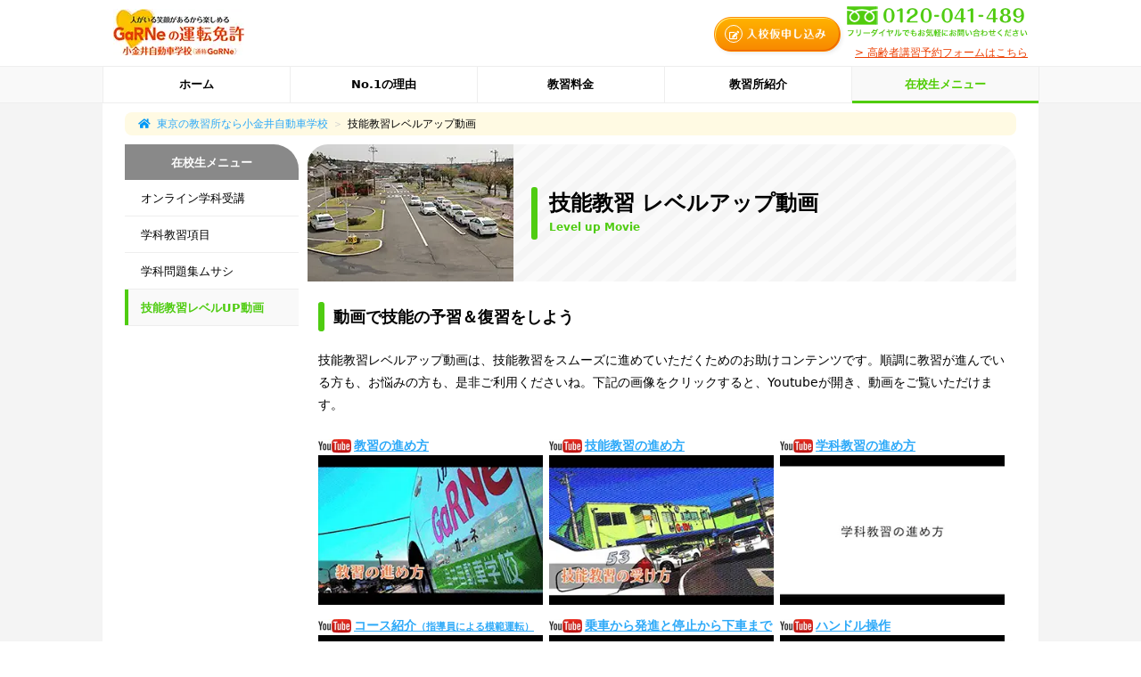

--- FILE ---
content_type: text/html; charset=UTF-8
request_url: https://www.garne.co.jp/option/movie/
body_size: 7550
content:
<!doctype html>
<html lang="ja" class="no-js">
    <head>
        <meta charset="utf-8">
        <!-- Google Tag Manager -->
        <script>(function(w,d,s,l,i){w[l]=w[l]||[];w[l].push({'gtm.start':
        new Date().getTime(),event:'gtm.js'});var f=d.getElementsByTagName(s)[0],
        j=d.createElement(s),dl=l!='dataLayer'?'&l='+l:'';j.async=true;j.src=
        'https://www.googletagmanager.com/gtm.js?id='+i+dl;f.parentNode.insertBefore(j,f);
        })(window,document,'script','dataLayer','GTM-KV2B97');</script>
        <!-- End Google Tag Manager -->
        <meta name="viewport" content="width=device-width, initial-scale=1, maximum-scale=1, minimum-scale=1">
        <meta http-equiv="X-UA-Compatible" content="ie=edge">
        <meta name="format-detection" content="telephone=no">
        <meta name="csrf-token" content="blTuVsRvp624LeYd3xgRuwGO3iBY8F4jYgrprQoZ">
        <meta name="keywords" content="技能教習（動画でレベルUP）,東京 教習所,東京 自動車学校,東京,教習所,自動車学校,小金井自動車学校,Garne,武蔵小金井,府中">
        <meta name="description" content="東京都公安委員会指定の教習所、小金井自動車学校では随時教習生を募集しています。技能教習レベルアップ動画で技能の予習復習をすることができます。画像をクリックしたら動画が流れますので、運転にお悩みの方も教習が順調な方も是非ご利用くださいませ。">
        <title>技能教習レベルアップ動画 | 東京で教習所をお探しなら小金井自動車学校≪garne≫</title>
        <link rel="stylesheet" href="/css/app.css?id=cd4433a366302faba85a4f1b22a40dd6">
        <meta property="og:type" content="website">
        <meta property="og:url" content="https://www.garne.co.jp/option/movie/">
        <meta property="og:image" content="https://www.garne.co.jp/images/common/og16.png">
        <meta property="og:site_name" content="小金井自動車学校">
        <meta property="og:title" content="技能教習レベルアップ動画 | 東京で教習所をお探しなら小金井自動車学校≪garne≫">
        <meta property="og:description" content="東京都公安委員会指定の教習所、小金井自動車学校では随時教習生を募集しています。技能教習レベルアップ動画で技能の予習復習をすることができます。画像をクリックしたら動画が流れますので、運転にお悩みの方も教習が順調な方も是非ご利用くださいませ。">
        <meta property="og:locale" content="ja_JP">
        <link rel="shortcut icon" type="image/vnd.microsoft.icon" href="/favicon.ico">
        <link rel="icon" type="image/vnd.microsoft.icon" href="/favicon.ico">
    </head>
    <body>
      <!-- Google Tag Manager (noscript) -->
      <noscript><iframe src="https://www.googletagmanager.com/ns.html?id=GTM-KV2B97"
      height="0" width="0" style="display:none;visibility:hidden"></iframe></noscript>
      <!-- End Google Tag Manager (noscript) -->
      <header class="l-header">
        <div class="p-header u-pc">
          <div class="p-header__logo">
            <a href="https://www.garne.co.jp">
              <img data-src="/images/common/pc_logo.png" data-srcset="/images/common/pc_logo.png 1x, /images/common/pc_logo@2x.png 2x" alt="人がいる笑顔があるから楽しめる　GaRNeの運転免許" width="147" height="52" lazyload="on" class="lazyload">
              <noscript><img src="/images/common/pc_logo.png" srcset="/images/common/pc_logo.png 1x, /images/common/pc_logo@2x.png 2x" alt="人がいる笑顔があるから楽しめる　GaRNeの運転免許" width="147" height="52"></noscript>
            </a>
          </div>
          <ul class="p-header__list">
            <li class="c-contact__item p-header__entry">
              <a href="/contents05/application/" target="_blank" class="p-header__entry-inner c-contact__inner">
                <span class="p-header__entry-link c-contact__link">
                  <i class="fas fa-edit c-contact__icon p-header__entry-icon"></i>
                  <img data-src="/images/common/pc_application_btn.png" data-srcset="/images/common/pc_application_btn.png 1x, /images/common/pc_application_btn@2x.png 2x" alt="入校仮申し込み" width="88" height="12" lazyload="on" class="lazyload">
                  <noscript><img src="/images/common/pc_application_btn.png" srcset="/images/common/pc_application_btn.png 1x, /images/common/pc_application_btn@2x.png 2x" alt="入校仮申し込み" width="88" height="12"></noscript>
                </span>
              </a>
            </li>
            <li>
              <div class="p-header__tel-wrap">
                <img data-src="/images/common/pc_header_tel.png" data-srcset="/images/common/pc_header_tel.png 1x, /images/common/pc_header_tel@2x.png 2x" alt="0120-041-489　フリーダイヤルでもお気軽にお問い合わせください" width="203" height="35" lazyload="on" class="lazyload">
              </div>
              <noscript><img src="/images/common/pc_header_tel.png" srcset="/images/common/pc_header_tel.png 1x, /images/common/pc_header_tel@2x.png 2x" alt="0120-041-489　フリーダイヤルでもお気軽にお問い合わせください" width="203" height="35"></noscript>
              <a href="/price/kourei/" class="p-header__senior-link"><span>> 高齢者講習予約フォームはこちら</span></a>
            </li>
          </ul>
        </div>
        <div class="p-header u-sp">
          <div class="p-header__logo">
            <a href="https://www.garne.co.jp">
              <img data-src="/images/common/sp_logo.png" alt="人がいる笑顔があるから楽しめる　GaRNeの運転免許" width="120" height="52" lazyload="on" class="lazyload">
              <noscript><img data-src="/images/common/sp_logo.png" alt="人がいる笑顔があるから楽しめる　GaRNeの運転免許" width="120" height="52"></noscript>
            </a>
          </div>
          <div class="p-header__nav">
            <img data-src="/images/common/sp_hamburger.png" alt="メニュー" width="26" height="22" class="js-sp-nav-btn lazyload" lazyload="on">
            <noscript><img src="/images/common/sp_hamburger.png" alt="メニュー" width="26" height="22" class="js-sp-nav-btn"></noscript>
          </div>
          <div class="p-header__tel">
            <a href="tel:0120-041-489" data-event="tel">
              <img data-src="/images/common/sp_header_tel.png" alt="0120-041-489　お電話でもお気軽にお問い合わせください。" width="147" height="26" lazyload="on" class="lazyload">
              <noscript><img src="/images/common/sp_header_tel.png" alt="0120-041-489　お電話でもお気軽にお問い合わせください。" width="147" height="26"></noscript>
            </a>
          </div>
        </div>
      </header>
      <nav class="l-nav p-nav u-sp js-sp-nav">
  <ul class="p-nav__list">
    <li class="p-nav__item"><a href="https://www.garne.co.jp"><i class="fas fa-home p-nav__icon"></i>ホーム</a></li>
    <li class="p-nav__item js-sp-nav-dropdown"><i class="fas fa-medal p-nav__icon"></i>No.1の理由</li>
    <li class="p-nav__item"><a href="/price/estimate/"><i class="fas fa-calculator p-nav__icon"></i>教習料金</a></li>
    <li class="p-nav__item js-sp-nav-dropdown"><i class="fas fa-taxi p-nav__icon"></i>教習所紹介</li>
    <li class="p-nav__item js-sp-nav-dropdown"><i class="fas fa-user-circle p-nav__icon"></i>在校生</li>
  </ul>


  <ul class="p-nav__dropdown-list js-sp-nav-droplist">
      <li class="p-nav__dropdown-item"><a href="/option/merit/" class="p-nav__dropdown-link">オンラインで学科教習</a></li>
      <li class="p-nav__dropdown-item"><a href="/school/specialist/" class="p-nav__dropdown-link">普通車専門の教習所</a></li>
      <li class="p-nav__dropdown-item"><a href="/price/lesson/" class="p-nav__dropdown-link">最短13日で卒業可能</a></li>
      <li class="p-nav__dropdown-item"><a href="/price/estimate/" class="p-nav__dropdown-link">リーズナブルな教習料金</a></li>
      <li class="p-nav__dropdown-item"><a href="/option/nomination/" class="p-nav__dropdown-link">指導員は無料で指名</a></li>
      <li class="p-nav__dropdown-item"><a href="/option/highway/" class="p-nav__dropdown-link">高速教習は実車で</a></li>
    </ul>
  <ul class="p-nav__dropdown-list js-sp-nav-droplist">
      <li class="p-nav__dropdown-item"><a href="/school/" class="p-nav__dropdown-link">教習所概要</a></li>
        <li class="p-nav__dropdown-item"><a href="/access/" class="p-nav__dropdown-link">アクセス・送迎バス</a></li>
          <li class="p-nav__dropdown-item"><a href="/school/shisetsu/" class="p-nav__dropdown-link">施設のご紹介</a></li>
          <li class="p-nav__dropdown-item"><a href="/option/nomination/" class="p-nav__dropdown-link">スタッフのご紹介</a></li>
          <li class="p-nav__dropdown-item"><a href="/voice/" class="p-nav__dropdown-link">卒業生満足度90%以上！</a></li>
          <li class="p-nav__dropdown-item"><a href="/option/cashback/" class="p-nav__dropdown-link">お友達紹介キャンペーン</a></li>
          <li class="p-nav__dropdown-item"><a href="/blog/" class="p-nav__dropdown-link">GaRNeスタッフブログ</a></li>
        </ul>
  <ul class="p-nav__dropdown-list js-sp-nav-droplist">
          <li class="p-nav__dropdown-item"><a href="https://study.neumann-line.net/environment" target="_blank" rel="nofollow" class="p-nav__dropdown-link">オンライン学科受講</a></li>
              <li class="p-nav__dropdown-item"><a href="/option/schedule/" class="p-nav__dropdown-link">学科教習項目</a></li>
              <li class="p-nav__dropdown-item"><a href="https://www.musasi.jp/garne" target="_blank" rel="nofollow" class="p-nav__dropdown-link">学科問題集ムサシ</a></li>
              <li class="p-nav__dropdown-item"><a href="/option/movie/" class="p-nav__dropdown-link">技能教習レベルUP動画</a></li>
        </ul>

</nav>
      <nav class="p-side-nav js-sp-side-nav-wrap u-sp">
   <div class="p-side-nav__menu js-sp-side-nav">
     <div class="p-side-nav__hundle">
       <dl class="p-side-nav__hundle-title">
         <dt>
           <img data-src="/images/common/sp_hamburger.png" alt="メニュー" width="26" height="22" lazyload="on" class="lazyload">
           <noscript><img src="/images/common/sp_hamburger.png" alt="メニュー" width="26" height="22"></noscript>
         </dt>
         <dd>サイトメニュー</dd>
       </dl>
       <div class="p-side-nav__hundle-close"><a href="javascript:void(0);" class="js-sp-nav-btn">閉じる</a></div>
     </div>
     <ul class="p-side-nav__list">
      <li class="p-side-nav__item">
        <dl>
          <dt class="p-side-nav__item-title">No.1の理由</dt>
          <dd>
            <ul class="p-side-nav__item-link">
                                  <li><a href="/option/merit/">オンラインで学科教習</a></li>
                                      <li><a href="/school/specialist/">普通車専門の教習所</a></li>
                                      <li><a href="/price/lesson/">最短13日で卒業可能</a></li>
                                      <li><a href="/price/estimate/">リーズナブルな教習料金</a></li>
                                      <li><a href="/option/nomination/">指導員は無料で指名</a></li>
                                      <li><a href="/option/highway/">高速教習は実車で</a></li>
                  </ul>
          </dd>
        </dl>
      </li>
      <li class="p-side-nav__item">
        <dl>
          <dt class="p-side-nav__item-title">教習所紹介</dt>
          <dd>
            <ul class="p-side-nav__item-link">
                                  <li><a href="/school/">教習所概要</a></li>
                                      <li><a href="/school/shisetsu/">施設のご紹介</a></li>
                                      <li><a href="/option/nomination/">スタッフのご紹介</a></li>
                                      <li><a href="/voice/">卒業生満足度90%以上！</a></li>
                                      <li><a href="/option/cashback/">お友達紹介キャンペーン</a></li>
                                      <li><a href="/blog/">GaRNeスタッフブログ</a></li>
                  </ul>
          </dd>
        </dl>
      </li>
      <li class="p-side-nav__item">
        <dl>
          <dt class="p-side-nav__item-title">アクセス・送迎バス</dt>
          <dd>
            <ul class="p-side-nav__item-link">
                                  <li><a href="/access/">小金井自動車学校へのアクセス</a></li>
                                      <li><a href="/access/bus01/">北府中・西国分寺・国分寺方面コース</a></li>
                                      <li><a href="/access/bus02/">府中・東府中・外語大方面コース</a></li>
                                      <li><a href="/access/bus03/">花小金井・鈴木町・学芸大方面コース</a></li>
                                      <li><a href="/access/bus04/">学芸大・小平・天神町方面コース</a></li>
                                      <li><a href="/access/station/">無料送迎バス停車駅一覧</a></li>
                                                                                                                                                </ul>
          </dd>
        </dl>
      </li>
      <li class="p-side-nav__item">
        <dl>
          <dt class="p-side-nav__item-title">入校について</dt>
          <dd>
            <ul class="p-side-nav__item-link">
                                  <li><a href="/explanation/">入校から卒業の流れ</a></li>
                                      <li><a href="/explanation/about_school/">入校について</a></li>
                  </ul>
          </dd>
        </dl>
      </li>
      <li class="p-side-nav__item">
        <dl>
          <dt class="p-side-nav__item-title">在校生メニュー</dt>
          <dd>
            <ul class="p-side-nav__item-link">
                                  <li><a href="https://study.neumann-line.net/environment" target="_blank" rel="nofollow">オンライン学科受講</a></li>
                                      <li><a href="/option/schedule/">学科教習項目</a></li>
                                      <li><a href="https://www.musasi.jp/garne" target="_blank" rel="nofollow">学科問題集ムサシ</a></li>
                                      <li><a href="/option/movie/">技能教習レベルUP動画</a></li>
                  </ul>
          </dd>
        </dl>
      </li>
      <li class="p-side-nav__item">
        <dl>
          <dt class="p-side-nav__item-title">各種講習</dt>
          <dd>
            <ul class="p-side-nav__item-link">
                                  <li><a href="/price/paper/">ペーパードライバー教習</a></li>
                                      <li><a href="/price/kourei/">高齢者講習</a></li>
                                      <li><a href="/price/kigyo/">企業運転研修</a></li>
                                      <li><a href="/price/muryotaiken/">無料体験教習</a></li>
                  </ul>
          </dd>
        </dl>
      </li>
      <li class="p-side-nav__item">
        <dl>
          <dt class="p-side-nav__item-title">Q&amp;A</dt>
          <dd>
            <ul class="p-side-nav__item-link">
                                  <li><a href="/faq/">運転免許・教習所に関するQ&amp;A</a></li>
                                      <li><a href="/faq/garne/">小金井自動車学校に関するQ&amp;A</a></li>
                                      <li><a href="/faq/nyukou/">入校に関するQ&amp;A</a></li>
                                      <li><a href="/faq/kyoushu/">教習中に関するQ&amp;A</a></li>
                  </ul>
          </dd>
        </dl>
      </li>
      <li class="p-side-nav__item">
        <dl>
          <dt class="p-side-nav__item-title">その他</dt>
          <dd>
            <ul class="p-side-nav__item-link">
                                  <li><a href="/sitemap/">サイトマップ</a></li>
                                      <li><a href="/school/privacy_policy/">プライバシーポリシー</a></li>
                                      <li><a href="/link/">リンク集</a></li>
                                      <li><a href="/contents05/contact/" target="_blank">お問い合わせ</a></li>
                  </ul>
          </dd>
        </dl>
      </li>
    </ul>
  </div>
</nav>
      <nav class="l-nav p-nav u-pc">
        <ul class="p-nav__list">
          <li class="p-nav__item"><a href="https://www.garne.co.jp">ホーム</a></li>
          <li class="p-nav__item">
            <dl>
              <dt>No.1の理由</dt>
              <dd class="p-nav__dropdown">
                <ul class="p-nav__dropdown-list">
                                  <li class="p-nav__dropdown-item"><a href="/option/merit/">オンラインで学科教習</a></li>
                                  <li class="p-nav__dropdown-item"><a href="/school/specialist/">普通車専門の教習所</a></li>
                                  <li class="p-nav__dropdown-item"><a href="/price/lesson/">最短13日で卒業可能</a></li>
                                  <li class="p-nav__dropdown-item"><a href="/price/estimate/">リーズナブルな教習料金</a></li>
                                  <li class="p-nav__dropdown-item"><a href="/option/nomination/">指導員は無料で指名</a></li>
                                  <li class="p-nav__dropdown-item"><a href="/option/highway/">高速教習は実車で</a></li>
                                </ul>
              </dd>
            </dl>
          </li>
          <li class="p-nav__item">
            <a href="/price/estimate/">教習料金</a>
          </li>
          <li class="p-nav__item">
            <dl>
              <dt>教習所紹介</dt>
              <dd class="p-nav__dropdown">
                <ul class="p-nav__dropdown-list">
                                  <li class="p-nav__dropdown-item"><a href="/school/">教習所概要</a></li>
                                    <li class="p-nav__dropdown-item"><a href="/access/">アクセス・送迎バス</a></li>
                                                    <li class="p-nav__dropdown-item"><a href="/school/shisetsu/">施設のご紹介</a></li>
                                                    <li class="p-nav__dropdown-item"><a href="/option/nomination/">スタッフのご紹介</a></li>
                                                    <li class="p-nav__dropdown-item"><a href="/voice/">卒業生満足度90%以上！</a></li>
                                                    <li class="p-nav__dropdown-item"><a href="/option/cashback/">お友達紹介キャンペーン</a></li>
                                                    <li class="p-nav__dropdown-item"><a href="/blog/">GaRNeスタッフブログ</a></li>
                                                  </ul>
              </dd>
            </dl>
          </li>
          <li class="p-nav__item--current">
            <dl>
              <dt>在校生メニュー</dt>
              <dd class="p-nav__dropdown">
                <ul class="p-nav__dropdown-list">
                                                    <li class="p-nav__dropdown-item"><a href="https://study.neumann-line.net/environment" target="_blank" rel="nofollow">オンライン学科受講</a></li>
                                                                      <li class="p-nav__dropdown-item"><a href="/option/schedule/">学科教習項目</a></li>
                                                                      <li class="p-nav__dropdown-item"><a href="https://www.musasi.jp/garne" target="_blank" rel="nofollow">学科問題集ムサシ</a></li>
                                                                      <li class="p-nav__dropdown-item"><a href="/option/movie/">技能教習レベルUP動画</a></li>
                                                  </ul>
              </dd>
            </dl>
          </li>
        </ul>
      </nav>
      <main class="l-main js-contents">
        <div class="p-main">
          <div class="p-breadcrumb">
            <ul vocab="http://schema.org/" typeof="BreadcrumbList" class="p-breadcrumb__list">
              <li property="itemListElement" typeof="ListItem" class="p-breadcrumb__item">
                <a property="item" typeof="WebPage" href="/">
                  <span property="name">東京の教習所なら小金井自動車学校</span>
                </a>
                <meta property="position" content="1">
              </li>
                <li class="p-breadcrumb__item">技能教習レベルアップ動画</li>
            </ul>
          </div>
          <div class="l-sidebar"><div class="p-sidebar u-pc">
  <h2 class="p-sidebar__title">在校生メニュー</h2>
  <ul class="p-sidebar__list">
          <li class="p-sidebar__item"><a href="https://study.neumann-line.net/environment" target="_blank" rel="nofollow" class="p-sidebar__link">オンライン学科受講</a></li>
              <li class="p-sidebar__item"><a href="/option/schedule/" class="p-sidebar__link">学科教習項目</a></li>
              <li class="p-sidebar__item"><a href="https://www.musasi.jp/garne" target="_blank" rel="nofollow" class="p-sidebar__link">学科問題集ムサシ</a></li>
              <li class="p-sidebar__item"><a href="/option/movie/" class="p-sidebar__link--current">技能教習レベルUP動画</a></li>
        </ul>
</div>
</div>
          <div class="l-contents p-contents">
            <div class="p-contents__header">
              <div class="p-contents__header-text">
                <h1 class="p-contents__header-title">技能教習 レベルアップ動画</h1>
                <p class="p-contents__header-english">Level up Movie</p>
              </div>
              <div class="p-contents__header-image">
                  <div class="u-pc">
                  <img data-src="/images/option/pc_movie_main_img.jpg" data-srcset="/images/option/pc_movie_main_img.jpg 1x,/images/option/pc_movie_main_img@2x.jpg 2x" alt="技能教習 レベルアップ動画" width="231" height="154" class="lazyload" lazyload="on">
                  <noscript><img src="/images/option/pc_movie_main_img.jpg" srcset="/images/option/pc_movie_main_img.jpg 1x,/images/option/pc_movie_main_img@2x.jpg 2x" alt="技能教習 レベルアップ動画" width="231" height="154"></noscript>
                </div>
                    <div class="u-sp">
                  <img data-src="/images/option/sp_movie_main_img.jpg" alt="技能教習 レベルアップ動画" class="lazyload" width="100%" lazyload="on">
                  <noscript><img src="/images/option/sp_movie_main_img.jpg" alt="技能教習 レベルアップ動画" class="lazyload" width="100%"></noscript>
                </div>
                </div>
            </div>
            <div class="p-contents__body p-movie">
  <h2 class="p-contents__title">動画で技能の予習＆復習をしよう</h2>
  <p class="p-contents__paragraph">
    技能教習レベルアップ動画は、技能教習をスムーズに進めていただくためのお助けコンテンツです。順調に教習が進んでいる方も、お悩みの方も、是非ご利用くださいね。下記の画像をクリックすると、Youtubeが開き、動画をご覧いただけます。
  </p>
  <ul class="p-movie__list u-sp">
    <li class="p-movie__item">
      <dl>
        <dt class="p-movie__title"><a href="https://www.youtube.com/watch?v=GUEXIFwqAks" target="_blank" rel="nofollow">教習の進め方</a></dt>
        <dd><a href="https://www.youtube.com/watch?v=GUEXIFwqAks" target="_blank" rel="nofollow"><img src="/images/option/sp_movie01.jpg" alt="動画「教習の進め方」" lazyload="on"></a></dd>
      </dl>
    </li>
    <li class="p-movie__item">
      <dl>
        <dt class="p-movie__title"><a href="https://www.youtube.com/watch?v=XjhBwDc3dyk" target="_blank" rel="nofollow">技能教習の進め方</a></dt>
        <dd><a href="https://www.youtube.com/watch?v=XjhBwDc3dyk" target="_blank" rel="nofollow"><img src="/images/option/sp_movie02.jpg" alt="動画「技能教習の進め方」" lazyload="on"></a></dd>
      </dl>
    </li>
    <li class="p-movie__item">
      <dl>
        <dt class="p-movie__title"><a href="https://www.youtube.com/watch?v=3eK2S3XNE3c" target="_blank" rel="nofollow">学科教習の進め方</a></dt>
        <dd><a href="https://www.youtube.com/watch?v=3eK2S3XNE3c" target="_blank" rel="nofollow"><img src="/images/option/sp_movie03.jpg" alt="動画「学科教習の進め方」" lazyload="on"></a></dd>
      </dl>
    </li>
    <li class="p-movie__item">
      <dl>
        <dt class="p-movie__title"><a href="https://www.youtube.com/watch?v=JJiy36TgbGU" target="_blank" rel="nofollow">コース紹介<small>（指導員による模範運転）</small></a></dt>
        <dd><a href="https://www.youtube.com/watch?v=JJiy36TgbGU" target="_blank" rel="nofollow"><img src="/images/option/sp_movie04.jpg" alt="動画「コース紹介&lt;small&gt;（指導員による模範運転）&lt;/small&gt;」" lazyload="on"></a></dd>
      </dl>
    </li>
    <li class="p-movie__item">
      <dl>
        <dt class="p-movie__title"><a href="https://www.youtube.com/watch?v=L2eLPpjjons" target="_blank" rel="nofollow">乗車から発進と停止から下車まで</a></dt>
        <dd><a href="https://www.youtube.com/watch?v=L2eLPpjjons" target="_blank" rel="nofollow"><img src="/images/option/sp_movie05.jpg" alt="動画「乗車から発進と停止から下車まで」" lazyload="on"></a></dd>
      </dl>
    </li>
    <li class="p-movie__item">
      <dl>
        <dt class="p-movie__title"><a href="https://www.youtube.com/watch?v=ilVVgxvrbgk" target="_blank" rel="nofollow">ハンドル操作</a></dt>
        <dd><a href="https://www.youtube.com/watch?v=ilVVgxvrbgk" target="_blank" rel="nofollow"><img src="/images/option/sp_movie06.jpg" alt="動画「ハンドル操作」" lazyload="on"></a></dd>
      </dl>
    </li>
    <li class="p-movie__item">
      <dl>
        <dt class="p-movie__title"><a href="https://www.youtube.com/watch?v=6l7Y5H7-lRE" target="_blank" rel="nofollow">車両感覚</a></dt>
        <dd><a href="https://www.youtube.com/watch?v=6l7Y5H7-lRE" target="_blank" rel="nofollow"><img src="/images/option/sp_movie07.jpg" alt="動画「車両感覚」" lazyload="on"></a></dd>
      </dl>
    </li>
    <li class="p-movie__item">
      <dl>
        <dt class="p-movie__title"><a href="https://www.youtube.com/watch?v=gHl3H0r5yIY" target="_blank" rel="nofollow">曲がり角</a></dt>
        <dd><a href="https://www.youtube.com/watch?v=gHl3H0r5yIY" target="_blank" rel="nofollow"><img src="/images/option/sp_movie08.jpg" alt="動画「曲がり角」" lazyload="on"></a></dd>
      </dl>
    </li>
    <li class="p-movie__item">
      <dl>
        <dt class="p-movie__title"><a href="https://www.youtube.com/watch?v=msM7cvcT6NA" target="_blank" rel="nofollow">S型狭路の通行</a></dt>
        <dd><a href="https://www.youtube.com/watch?v=msM7cvcT6NA" target="_blank" rel="nofollow"><img src="/images/option/sp_movie09.jpg" alt="動画「S型狭路の通行」" lazyload="on"></a></dd>
      </dl>
    </li>
    <li class="p-movie__item">
      <dl>
        <dt class="p-movie__title"><a href="https://www.youtube.com/watch?v=mGe9QiAFavg" target="_blank" rel="nofollow">クランク型狭路の通行</a></dt>
        <dd><a href="https://www.youtube.com/watch?v=mGe9QiAFavg" target="_blank" rel="nofollow"><img src="/images/option/sp_movie10.jpg" alt="動画「クランク型狭路の通行」" lazyload="on"></a></dd>
      </dl>
    </li>
    <li class="p-movie__item">
      <dl>
        <dt class="p-movie__title"><a href="https://www.youtube.com/watch?v=0B5MbcMG0Rw" target="_blank" rel="nofollow">切返しとやり直し</a></dt>
        <dd><a href="https://www.youtube.com/watch?v=0B5MbcMG0Rw" target="_blank" rel="nofollow"><img src="/images/option/sp_movie11.jpg" alt="動画「切返しとやり直し」" lazyload="on"></a></dd>
      </dl>
    </li>
    <li class="p-movie__item">
      <dl>
        <dt class="p-movie__title"><a href="https://www.youtube.com/watch?v=wQ6_RfPSBIc" target="_blank" rel="nofollow">縦列駐車</a></dt>
        <dd><a href="https://www.youtube.com/watch?v=wQ6_RfPSBIc" target="_blank" rel="nofollow"><img src="/images/option/sp_movie12.jpg" alt="動画「縦列駐車」" lazyload="on"></a></dd>
      </dl>
    </li>
    <li class="p-movie__item">
      <dl>
        <dt class="p-movie__title"><a href="https://www.youtube.com/watch?v=tcR8gntw8Uw" target="_blank" rel="nofollow">方向変換</a></dt>
        <dd><a href="https://www.youtube.com/watch?v=tcR8gntw8Uw" target="_blank" rel="nofollow"><img src="/images/option/sp_movie13.jpg" alt="動画「方向変換」" lazyload="on"></a></dd>
      </dl>
    </li>
  </ul>
  <ul class="p-movie__list u-pc">
    <li class="p-movie__item">
      <dl>
        <dt class="p-movie__title"><a href="javascript:void(0);" class="js-movie-button" data-title="教習の進め方" data-movie="GUEXIFwqAks">教習の進め方</a></dt>
        <dd><a href="javascript:void(0);"><img src="/images/option/pc_movie01.jpg" alt="動画「教習の進め方」" class="js-movie-button" data-title="教習の進め方" data-movie="GUEXIFwqAks" lazyload="on"></a></dd>
      </dl>
    </li>
    <li class="p-movie__item">
      <dl>
        <dt class="p-movie__title"><a href="javascript:void(0);" class="js-movie-button" data-title="技能教習の進め方" data-movie="XjhBwDc3dyk">技能教習の進め方</a></dt>
        <dd><a href="javascript:void(0);"><img src="/images/option/pc_movie02.jpg" alt="動画「技能教習の進め方」" class="js-movie-button" data-title="技能教習の進め方" data-movie="XjhBwDc3dyk" lazyload="on"></a></dd>
      </dl>
    </li>
    <li class="p-movie__item">
      <dl>
        <dt class="p-movie__title"><a href="javascript:void(0);" class="js-movie-button" data-title="学科教習の進め方" data-movie="3eK2S3XNE3c">学科教習の進め方</a></dt>
        <dd><a href="javascript:void(0);"><img src="/images/option/pc_movie03.jpg" alt="動画「学科教習の進め方」" class="js-movie-button" data-title="学科教習の進め方" data-movie="3eK2S3XNE3c" lazyload="on"></a></dd>
      </dl>
    </li>
    <li class="p-movie__item">
      <dl>
        <dt class="p-movie__title"><a href="javascript:void(0);" class="js-movie-button" data-title="コース紹介&lt;small&gt;（指導員による模範運転）&lt;/small&gt;" data-movie="JJiy36TgbGU">コース紹介<small>（指導員による模範運転）</small></a></dt>
        <dd><a href="javascript:void(0);"><img src="/images/option/pc_movie04.jpg" alt="動画「コース紹介&lt;small&gt;（指導員による模範運転）&lt;/small&gt;」" class="js-movie-button" data-title="コース紹介&lt;small&gt;（指導員による模範運転）&lt;/small&gt;" data-movie="JJiy36TgbGU" lazyload="on"></a></dd>
      </dl>
    </li>
    <li class="p-movie__item">
      <dl>
        <dt class="p-movie__title"><a href="javascript:void(0);" class="js-movie-button" data-title="乗車から発進と停止から下車まで" data-movie="L2eLPpjjons">乗車から発進と停止から下車まで</a></dt>
        <dd><a href="javascript:void(0);"><img src="/images/option/pc_movie05.jpg" alt="動画「乗車から発進と停止から下車まで」" class="js-movie-button" data-title="乗車から発進と停止から下車まで" data-movie="L2eLPpjjons" lazyload="on"></a></dd>
      </dl>
    </li>
    <li class="p-movie__item">
      <dl>
        <dt class="p-movie__title"><a href="javascript:void(0);" class="js-movie-button" data-title="ハンドル操作" data-movie="ilVVgxvrbgk">ハンドル操作</a></dt>
        <dd><a href="javascript:void(0);"><img src="/images/option/pc_movie06.jpg" alt="動画「ハンドル操作」" class="js-movie-button" data-title="ハンドル操作" data-movie="ilVVgxvrbgk" lazyload="on"></a></dd>
      </dl>
    </li>
    <li class="p-movie__item">
      <dl>
        <dt class="p-movie__title"><a href="javascript:void(0);" class="js-movie-button" data-title="車両感覚" data-movie="6l7Y5H7-lRE">車両感覚</a></dt>
        <dd><a href="javascript:void(0);"><img src="/images/option/pc_movie07.jpg" alt="動画「車両感覚」" class="js-movie-button" data-title="車両感覚" data-movie="6l7Y5H7-lRE" lazyload="on"></a></dd>
      </dl>
    </li>
    <li class="p-movie__item">
      <dl>
        <dt class="p-movie__title"><a href="javascript:void(0);" class="js-movie-button" data-title="曲がり角" data-movie="gHl3H0r5yIY">曲がり角</a></dt>
        <dd><a href="javascript:void(0);"><img src="/images/option/pc_movie08.jpg" alt="動画「曲がり角」" class="js-movie-button" data-title="曲がり角" data-movie="gHl3H0r5yIY" lazyload="on"></a></dd>
      </dl>
    </li>
    <li class="p-movie__item">
      <dl>
        <dt class="p-movie__title"><a href="javascript:void(0);" class="js-movie-button" data-title="S型狭路の通行" data-movie="msM7cvcT6NA">S型狭路の通行</a></dt>
        <dd><a href="javascript:void(0);"><img src="/images/option/pc_movie09.jpg" alt="動画「S型狭路の通行」" class="js-movie-button" data-title="S型狭路の通行" data-movie="msM7cvcT6NA" lazyload="on"></a></dd>
      </dl>
    </li>
    <li class="p-movie__item">
      <dl>
        <dt class="p-movie__title"><a href="javascript:void(0);" class="js-movie-button" data-title="クランク型狭路の通行" data-movie="mGe9QiAFavg">クランク型狭路の通行</a></dt>
        <dd><a href="javascript:void(0);"><img src="/images/option/pc_movie10.jpg" alt="動画「クランク型狭路の通行」" class="js-movie-button" data-title="クランク型狭路の通行" data-movie="mGe9QiAFavg" lazyload="on"></a></dd>
      </dl>
    </li>
    <li class="p-movie__item">
      <dl>
        <dt class="p-movie__title"><a href="javascript:void(0);" class="js-movie-button" data-title="切返しとやり直し" data-movie="0B5MbcMG0Rw">切返しとやり直し</a></dt>
        <dd><a href="javascript:void(0);"><img src="/images/option/pc_movie11.jpg" alt="動画「切返しとやり直し」" class="js-movie-button" data-title="切返しとやり直し" data-movie="0B5MbcMG0Rw" lazyload="on"></a></dd>
      </dl>
    </li>
    <li class="p-movie__item">
      <dl>
        <dt class="p-movie__title"><a href="javascript:void(0);" class="js-movie-button" data-title="縦列駐車" data-movie="wQ6_RfPSBIc">縦列駐車</a></dt>
        <dd><a href="javascript:void(0);"><img src="/images/option/pc_movie12.jpg" alt="動画「縦列駐車」" class="js-movie-button" data-title="縦列駐車" data-movie="wQ6_RfPSBIc" lazyload="on"></a></dd>
      </dl>
    </li>
    <li class="p-movie__item">
      <dl>
        <dt class="p-movie__title"><a href="javascript:void(0);" class="js-movie-button" data-title="方向変換" data-movie="tcR8gntw8Uw">方向変換</a></dt>
        <dd><a href="javascript:void(0);"><img src="/images/option/pc_movie13.jpg" alt="動画「方向変換」" class="js-movie-button" data-title="方向変換" data-movie="tcR8gntw8Uw" lazyload="on"></a></dd>
      </dl>
    </li>
  </ul>
  <div class="p-movie__base js-movie-wrap">
    <div class="p-movie__box">
      <div class="p-movie__box-head">
        <h4 class="js-movie-title">Movie title</h4>
        <div class="p-movie__box-close"><i class="fas fa-times-circle js-movie-close"></i></div>
      </div>
      <iframe class="js-movie-iframe" frameborder="0" allowfullscreen="1" allow="autoplay; encrypted-media" title="YouTube video player" width="560" height="315" src="https://www.youtube.com/embed/movie_id?controls=2&amp;showinfo=0&amp;modestbranding=1&amp;enablejsapi=1&amp;origin=https%3A%2F%2Fwww.garne.co.jp&amp;widgetid=11"></iframe>
    </div>
  </div>
</div>
<div class="u-pc c-contact-wrap js-contact-float-wrap">
    <div class="c-contact js-contact-float ">
      <ul class="c-contact__list ">
        <li class="c-contact__item ">
          <a href="/contents05/request/" target="_blank" class="c-contact__inner">
            <span class="c-contact__link ">
              <i class="fas fa-file-alt c-contact__icon"></i>
              <img data-src="/images/common/pc_request_btn.png" data-srcset="/images/common/pc_request_btn.png 1x,/images/common/pc_request_btn@2x.png 2x" alt="資料請求する" width="112" height="18" lazyload="on" class="lazyload">
              <noscript><img src="/images/common/pc_request_btn.png" srcset="/images/common/pc_request_btn.png 1x,/images/common/pc_request_btn@2x.png 2x" alt="資料請求する" width="112" height="18"></noscript>
            </span>
          </a>
        </li>
        <li class="c-contact__item--application ">
          <a href="/contents05/application/" target="_blank" class="c-contact__inner">
            <span class="c-contact__link ">
              <i class="fas fa-edit c-contact__icon--application"></i>
              <img data-src="/images/common/pc_application_btn.png" data-srcset="/images/common/pc_application_btn.png 1x,/images/common/pc_application_btn@2x.png 2x" alt="資料請求する" width="132" height="18" lazyload="on" class="lazyload">
              <noscript><img src="/images/common/pc_application_btn.png" srcset="/images/common/pc_application_btn.png 1x,/images/common/pc_application_btn@2x.png 2x" alt="資料請求する" width="132" height="18"></noscript>
            </span>
          </a>
        </li>
        <li class="c-contact__item--tel ">
          <img data-src="/images/common/pc_tel.png" data-srcset="/images/common/pc_tel.png 1x,/images/common/pc_tel@2x.png 2x" alt="0120-041-480 フリーダイヤルでもお気軽にお問い合わせください" width="253" height="43" lazyload="on" class="lazyload">
          <noscript><img src="/images/common/pc_tel.png" srcset="/images/common/pc_tel.png 1x,/images/common/pc_tel@2x.png 2x" alt="0120-041-480 フリーダイヤルでもお気軽にお問い合わせください" width="253" height="43"></noscript>
        </li>
      </ul>
    </div>
</div>
<div class="c-contact u-sp js-sp-contact">
  <ul class="c-contact__list">
    <li class="c-contact__item">
      <span class="c-contact__inner">
        <a href="/contents05/request/" target="_blank" class="c-contact__link">
          <i class="fas fa-file-alt c-contact__icon"></i>
          資料請求する</a>
      </span>
    </li>
    <li class="c-contact__item">
      <span class="c-contact__inner">
        <a href="/contents05/application/" target="_blank" class="c-contact__link">
          <i class="fas fa-edit c-contact__icon"></i>
          入校仮申し込み
        </a>
      </span>
    </li>
  </ul>
  <p class="p-contact__tel">
    <a href="tel:0120-041-489" class="p-contact__tel-link" data-event="tel">
      <img data-src="/images/common/sp_icon_tel.png" alt="フリーダイヤル" width="23" height="15" lazyload="on" class="lazyload">
      <noscript><img src="/images/common/sp_icon_tel.png" alt="フリーダイヤル" width="23" height="15"></noscript>
      0120-041-489
    </a>
  </p>
</div>
                    <div class="p-contents__text u-sp">
              <div class="p-contents__text-inner">
                東京都公安委員会指定の自動車教習所である小金井自動車学校（こがねいじどうしゃがっこう）は、66年以上の歴史がある教習所です。
小金井自動車学校（通称：GaRNe）は親切でていねいな教習内容と、きめの細かいサービスのやさしさを基本に考えており、教習生の皆様に満足いただけるような教習所作りに取り組んでいきます。
本サイトでは、教習所内施設、料金プラン説明、教習スケジュール例、卒業生の声、Q&A、入校から卒業までの流れ、アクセス方法（無料送迎バスなど）、各種特別講習・制度・キャン ペーンなど小金井自動車学校のことを幅広く掲載しております。
また、今なら友人・家族・恋人などをご紹介いただければ、5,000円のキャッシュバックを実施中です。
是非、この機会にお友達などをお誘いあわせの上、お越し頂ければと思います。東京で運転免許を取得するなら小金井自動車学校。
今後とも、宜しくお願い致します。
              </div>
            </div>
                  </div>
        </div>
    </main>
      <footer class="l-footer p-footer">
  <div class="p-footer-head">
    <div class="p-footer-head__inner">
      <h2 class="p-footer-head__logo">
        <div class="u-pc">
          <img data-src="/images/common/pc_logo_footer.png" data-srcset="/images/common/pc_logo_footer.png 1x,/images/common/pc_logo_footer@2x.png 2x" width="177" height="54" alt="GaRNeの運転免許" class="lazyload" lazyload="on">
          <noscript><img src="/images/common/pc_logo_footer.png" srcset="/images/common/pc_logo_footer.png 1x,/images/common/pc_logo_footer@2x.png 2x" width="177" height="54" alt="GaRNeの運転免許"></noscript>
        </div>
        <div class="u-sp">
          <img data-src="/images/common/sp_logo_footer.png" width="129" height="39" alt="GaRNeの運転免許" class="lazyload" lazyload="on">
          <noscript><img src="/images/common/sp_logo_footer.png" width="129" height="39" alt="GaRNeの運転免許"></noscript>
        </div>
      </h2>
      <dl class="p-footer-head__address">
        <dt>東京都公安委員会指定教習所 <br class="u-sp">GaRNe（ガーネ）小金井自動車学校</dt>
        <dd>〒184-0012 東京都小金井市中町4-3-15</dd>
        <dd>フリーダイヤル：0120-041-489　<br class="u-sp">TEL：042-381-0150</dd>
      </dl>
      <p class="p-footer-head__copyright u-pc">Copyright &copy; GaRNe. All rights reserved.</p>
    </div>
  </div>
  <nav class="p-footer-nav">
    <ul class="p-footer-bottom__list">
      <li class="p-footer-bottom__item js-footer-nav-item">
        <dl>
          <dt class="p-footer-bottom__item-title js-footer-nav-title">No.1の理由</dt>
          <dd>
            <ul class="p-footer-bottom__item-link">
                                  <li><a href="/option/merit/">オンラインで学科教習</a></li>
                                      <li><a href="/school/specialist/">普通車専門の教習所</a></li>
                                      <li><a href="/price/lesson/">最短13日で卒業可能</a></li>
                                      <li><a href="/price/estimate/">リーズナブルな教習料金</a></li>
                                      <li><a href="/option/nomination/">指導員は無料で指名</a></li>
                                      <li><a href="/option/highway/">高速教習は実車で</a></li>
                  </ul>
          </dd>
        </dl>
      </li>
      <li class="p-footer-bottom__item js-footer-nav-item">
        <dl>
          <dt class="p-footer-bottom__item-title js-footer-nav-title">教習所紹介</dt>
          <dd>
            <ul class="p-footer-bottom__item-link">
                                  <li><a href="/school/">教習所概要</a></li>
                                      <li><a href="/school/shisetsu/">施設のご紹介</a></li>
                                      <li><a href="/option/nomination/">スタッフのご紹介</a></li>
                                      <li><a href="/voice/">卒業生満足度90%以上！</a></li>
                                      <li><a href="/option/cashback/">お友達紹介キャンペーン</a></li>
                                      <li><a href="/blog/">GaRNeスタッフブログ</a></li>
                  </ul>
          </dd>
        </dl>
      </li>
      <li class="p-footer-bottom__item js-footer-nav-item">
        <dl>
          <dt class="p-footer-bottom__item-title js-footer-nav-title">アクセス・送迎バス</dt>
          <dd>
            <ul class="p-footer-bottom__item-link">
                                  <li><a href="/access/">小金井自動車学校へのアクセス</a></li>
                                      <li><a href="/access/bus01/">北府中・西国分寺・国分寺方面コース</a></li>
                                      <li><a href="/access/bus02/">府中・東府中・外語大方面コース</a></li>
                                      <li><a href="/access/bus03/">花小金井・鈴木町・学芸大方面コース</a></li>
                                      <li><a href="/access/bus04/">学芸大・小平・天神町方面コース</a></li>
                                      <li><a href="/access/station/">無料送迎バス停車駅一覧</a></li>
                                                                                                                                                </ul>
          </dd>
        </dl>
      </li>
      <li class="p-footer-bottom__item js-footer-nav-item">
        <dl>
          <dt class="p-footer-bottom__item-title js-footer-nav-title">入校について</dt>
          <dd>
            <ul class="p-footer-bottom__item-link">
                                  <li><a href="/explanation/">入校から卒業の流れ</a></li>
                                      <li><a href="/explanation/about_school/">入校について</a></li>
                  </ul>
          </dd>
        </dl>
      </li>
      <li class="p-footer-bottom__item js-footer-nav-item">
        <dl>
          <dt class="p-footer-bottom__item-title js-footer-nav-title">在校生メニュー</dt>
          <dd>
            <ul class="p-footer-bottom__item-link">
                                  <li><a href="https://study.neumann-line.net/environment" target="_blank" rel="nofollow">オンライン学科受講</a></li>
                                      <li><a href="/option/schedule/">学科教習項目</a></li>
                                      <li><a href="https://www.musasi.jp/garne" target="_blank" rel="nofollow">学科問題集ムサシ</a></li>
                                      <li><a href="/option/movie/">技能教習レベルUP動画</a></li>
                  </ul>
          </dd>
        </dl>
      </li>
      <li class="p-footer-bottom__item js-footer-nav-item">
        <dl>
          <dt class="p-footer-bottom__item-title js-footer-nav-title">各種講習</dt>
          <dd>
            <ul class="p-footer-bottom__item-link">
                                  <li><a href="/price/paper/">ペーパードライバー教習</a></li>
                                      <li><a href="/price/kourei/">高齢者講習</a></li>
                                      <li><a href="/price/kigyo/">企業運転研修</a></li>
                                      <li><a href="/price/muryotaiken/">無料体験教習</a></li>
                  </ul>
          </dd>
        </dl>
      </li>
      <li class="p-footer-bottom__item js-footer-nav-item">
        <dl>
          <dt class="p-footer-bottom__item-title js-footer-nav-title">Q&amp;A</dt>
          <dd>
            <ul class="p-footer-bottom__item-link">
                                  <li><a href="/faq/">運転免許・教習所に関するQ&amp;A</a></li>
                                      <li><a href="/faq/garne/">小金井自動車学校に関するQ&amp;A</a></li>
                                      <li><a href="/faq/nyukou/">入校に関するQ&amp;A</a></li>
                                      <li><a href="/faq/kyoushu/">教習中に関するQ&amp;A</a></li>
                  </ul>
          </dd>
        </dl>
      </li>
      <li class="p-footer-bottom__item js-footer-nav-item">
        <dl>
          <dt class="p-footer-bottom__item-title js-footer-nav-title">その他</dt>
          <dd>
            <ul class="p-footer-bottom__item-link">
                                  <li><a href="/sitemap/">サイトマップ</a></li>
                                      <li><a href="/school/privacy_policy/">プライバシーポリシー</a></li>
                                      <li><a href="/link/">リンク集</a></li>
                                      <li><a href="/contents05/contact/" target="_blank">お問い合わせ</a></li>
                  </ul>
          </dd>
        </dl>
      </li>
    </ul>
  </nav>
  <p class="p-footer__copyright u-sp">Copyright &copy; GaRNe. All rights reserved.</p>
</footer>
            <script src="/js/app.js?id=c00c8fce0f2b4fb25d0b1a11ea9ac92b" async></script>
          </body>
</html>


--- FILE ---
content_type: text/css
request_url: https://www.garne.co.jp/css/app.css?id=cd4433a366302faba85a4f1b22a40dd6
body_size: 47140
content:
.c-wef-balloon--hidden{display:none}.c-wef-balloon__pop,.c-wef-balloon__pop--check,.c-wef-balloon__pop--error,.c-wef-balloon__pop--msg,.c-wef-balloon__pop--ok{border-radius:8px;box-shadow:2px 2px 2px #ccc;box-sizing:border-box;font-size:12px;padding:6px;position:absolute;right:0;top:0;white-space:pre;word-break:keep-all;z-index:1}.c-wef-balloon__pop--check:before,.c-wef-balloon__pop--error:before,.c-wef-balloon__pop--msg:before,.c-wef-balloon__pop--ok:before,.c-wef-balloon__pop:before{border-style:solid;border-width:5px 7px 5px 0;content:"";left:-5px;margin-top:-5px;position:absolute;top:50%;z-index:0}.c-wef-balloon__pop--msg{background:#fff;border:1px solid #000;color:#000}.c-wef-balloon__pop--msg:before{border-color:transparent #000 transparent transparent;border-width:3px 5px 3px 0;content:"";top:55%}.c-wef-balloon__pop--msg:after{border-color:transparent #fff transparent transparent;border-style:solid;border-width:3px 5px 3px 0;content:"";left:-3px;margin-top:-5px;position:absolute;top:55%;z-index:1}.c-wef-balloon__pop--error{background:red;border:1px solid red;color:#fff}.c-wef-balloon__pop--error:before{border-color:transparent red transparent transparent}.c-wef-balloon__pop--ok{background:#59c807;border:1px solid #59c807;color:#fff}.c-wef-balloon__pop--ok:before{border-color:transparent #59c807 transparent transparent}.c-wef-balloon__pop--check{background:#ece918;border:1px solid #ece918;color:#fff}.c-wef-balloon__pop--check:before{border-color:transparent #ece918 transparent transparent}@media screen and (max-width:767px){.c-wef-balloon__pop,.c-wef-balloon__pop--check,.c-wef-balloon__pop--error,.c-wef-balloon__pop--msg,.c-wef-balloon__pop--ok{bottom:0;box-sizing:border-box;height:33px;margin:auto 0;top:0}}.c-wef-button,.c-wef-button--green,.c-wef-button--orange,.c-wef-button--white{background:#1face2;border:none;border-radius:5px;box-sizing:border-box;color:#fff;cursor:pointer;display:block;font-size:15px;font-weight:700;height:45px;line-height:42px;margin:0 auto;padding:0 25px;text-align:center;text-decoration:none}.c-wef-button .c-wef-button__confirm,.c-wef-button--green .c-wef-button__confirm,.c-wef-button--orange .c-wef-button__confirm,.c-wef-button--white .c-wef-button__confirm{display:inline}.c-wef-button .c-wef-button__disabled,.c-wef-button .c-wef-button__submit,.c-wef-button--green .c-wef-button__disabled,.c-wef-button--green .c-wef-button__submit,.c-wef-button--orange .c-wef-button__disabled,.c-wef-button--orange .c-wef-button__submit,.c-wef-button--white .c-wef-button__disabled,.c-wef-button--white .c-wef-button__submit{display:none}.c-wef-button--green:disabled,.c-wef-button--orange:disabled,.c-wef-button--white:disabled,.c-wef-button:disabled,.c-wef-button[data-mode=disabled],[data-mode=disabled].c-wef-button--green,[data-mode=disabled].c-wef-button--orange,[data-mode=disabled].c-wef-button--white{background:#ccc;box-shadow:none;font-weight:400}.c-wef-button--green:disabled .c-wef-button__confirm,.c-wef-button--green:disabled .c-wef-button__submit,.c-wef-button--orange:disabled .c-wef-button__confirm,.c-wef-button--orange:disabled .c-wef-button__submit,.c-wef-button--white:disabled .c-wef-button__confirm,.c-wef-button--white:disabled .c-wef-button__submit,.c-wef-button:disabled .c-wef-button__confirm,.c-wef-button:disabled .c-wef-button__submit,.c-wef-button[data-mode=disabled] .c-wef-button__confirm,.c-wef-button[data-mode=disabled] .c-wef-button__submit,[data-mode=disabled].c-wef-button--green .c-wef-button__confirm,[data-mode=disabled].c-wef-button--green .c-wef-button__submit,[data-mode=disabled].c-wef-button--orange .c-wef-button__confirm,[data-mode=disabled].c-wef-button--orange .c-wef-button__submit,[data-mode=disabled].c-wef-button--white .c-wef-button__confirm,[data-mode=disabled].c-wef-button--white .c-wef-button__submit{display:none}.c-wef-button--green:disabled .c-wef-button__disabled,.c-wef-button--orange:disabled .c-wef-button__disabled,.c-wef-button--white:disabled .c-wef-button__disabled,.c-wef-button:disabled .c-wef-button__disabled,.c-wef-button[data-mode=disabled] .c-wef-button__disabled,[data-mode=disabled].c-wef-button--green .c-wef-button__disabled,[data-mode=disabled].c-wef-button--orange .c-wef-button__disabled,[data-mode=disabled].c-wef-button--white .c-wef-button__disabled{display:inline}.c-wef-button[data-mode=submit] .c-wef-button__confirm,[data-mode=submit].c-wef-button--green .c-wef-button__confirm,[data-mode=submit].c-wef-button--orange .c-wef-button__confirm,[data-mode=submit].c-wef-button--white .c-wef-button__confirm{display:none}.c-wef-button[data-mode=submit] .c-wef-button__submit,[data-mode=submit].c-wef-button--green .c-wef-button__submit,[data-mode=submit].c-wef-button--orange .c-wef-button__submit,[data-mode=submit].c-wef-button--white .c-wef-button__submit{display:inline}.c-wef-button.is-hidden,.is-hidden.c-wef-button--green,.is-hidden.c-wef-button--orange,.is-hidden.c-wef-button--white{display:none}a.c-wef-button,a.c-wef-button--green,a.c-wef-button--orange,a.c-wef-button--white{color:#fff}a.c-wef-button--green:hover,a.c-wef-button--orange:hover,a.c-wef-button--white:hover,a.c-wef-button:hover{opacity:.7;text-decoration:none}.c-wef-button--white{background:#fff;border-color:#cdcdcd;color:#999;line-height:45px}a.c-wef-button--white{color:#999;font-size:14px}.c-wef-button--green{background:#63c800;border-color:#4c9902;box-shadow:inset 0 -2px 0 #55ad02}.c-wef-button--orange{background:#ffaf00;border-color:#c78900;box-shadow:inset 0 -2px 0 #e90}.c-wef-checkbox.is-required{background:#ffe8f1}.c-wef-checkbox.is-failed{background:#ffc4ac}.c-wef-checkbox__wrap{cursor:pointer;display:inline-block;position:relative}.c-wef-checkbox__wrap:before{background:linear-gradient(0deg,#f3f2f2,#fffffe);border:1px solid #999;border-radius:5px;box-sizing:border-box;content:"";display:block;height:19px;left:0;position:absolute;top:0;width:19px}.c-wef-checkbox__wrap input{cursor:pointer;filter:alpha(opacity=1);margin-right:10px;opacity:.01}.c-wef-checkbox__wrap input:checked+i{display:block}.c-wef-checkbox__wrap i{background:#45aedf;border:1px solid #45aedf;border-radius:5px;box-sizing:border-box;display:none;height:19px;left:0;position:absolute;text-align:left;top:0;width:19px}.c-wef-checkbox__wrap i:before{border-bottom:2px solid #fff;border-left:2px solid #fff;content:"";display:block;height:5px;left:2px;position:absolute;top:3px;transform:rotate(-45deg);width:10px}.c-wef-confirm{display:none}.c-wef-confirm.is-show{display:block}.c-wef-confirm__wrap{font-size:12px;padding:6px;text-align:center}.c-wef-confirm__overlay{background:rgba(0,0,0,.5);height:100%;left:0;overflow:auto;position:fixed;top:0;width:100%;z-index:9999}.c-wef-confirm__box{background:#fff;border-radius:5px;margin:80px auto;max-width:600px;width:95%}.c-wef-confirm-box__header{background:#1face2;border-radius:5px 5px 0 0;color:#fff;height:40px;position:relative;text-indent:15px}.c-wef-confirm-box__title{font-size:14px;font-weight:700;line-height:40px}.c-wef-confirm-box__close{cursor:pointer;font-size:28px;position:absolute;right:8px;top:0}.c-wef-confirm-box__close:hover{filter:alpha(opacity=80);opacity:.8}.c-wef-confirm-box__main{padding:12px}.c-wef-confirm-box__body{background:#fef2dc;box-sizing:border-box;font-size:12px;height:271px;margin:0 auto 10px;overflow:auto;padding:10px;width:100%}a.c-wef-confirm-box__button{background:#f47c28;border-radius:5px;box-shadow:inset 0 -2px 0 #e36322;color:#fff;display:block;font-size:16px;font-weight:700;height:56px;line-height:56px;margin:0 auto;max-width:300px;text-align:center}a.c-wef-confirm-box__button:hover{filter:alpha(opacity=80);opacity:.8;text-decoration:none}.c-wef-confirm-box__label{text-indent:-7px}.c-wef-confirm-box__value{padding-bottom:8px;white-space:pre-wrap}.c-wef-confirm-box__wrap{background:#f7f7f7;border:1px solid #ccc;box-sizing:border-box;font-size:12px;height:342px;overflow:auto;padding:10px;width:100%}.c-wef-confirm-box__footer{display:flex;justify-content:center;padding-top:12px}.c-wef-confirm__button,.c-wef-confirm__button--close,.c-wef-confirm__button--submit,a.c-wef-confirm__button,a.c-wef-confirm__button--close,a.c-wef-confirm__button--submit{-webkit-appearance:none;-moz-appearance:none;appearance:none;border:none;border-radius:8px;color:#fff;cursor:pointer;display:block;font-size:16px;height:50px;line-height:50px;margin:0 10px;text-align:center;width:200px}.c-wef-confirm__button--close:hover,.c-wef-confirm__button--submit:hover,.c-wef-confirm__button:hover,a.c-wef-confirm__button:hover{filter:alpha(opacity=80);opacity:.8;text-decoration:none}.c-wef-confirm__button--close,a.c-wef-confirm__button--close{background:#ccc}.c-wef-confirm__button--submit,a.c-wef-confirm__button--submit{background:#1face2}.c-wef-popup{background:rgba(0,0,0,.8);border-radius:8px;box-shadow:2px 2px 2px #ccc;color:#fff;display:none;font-size:12px;max-width:289px;padding:7px 2px 10px 10px;position:absolute;right:-70px;top:53px;width:100%;z-index:10000}.c-wef-popup ul{list-style:none;margin:0;padding:0}.c-wef-popup.is-show{display:block}.c-wef-popup__head{font-size:11px;margin-bottom:5px}.c-wef-popup__list{max-height:150px;overflow-y:scroll;padding-bottom:5px}.c-wef-popup__list::-webkit-scrollbar{width:10px}.c-wef-popup__list::-webkit-scrollbar-thumb{background:#555;border-radius:3px;-webkit-box-shadow:inset 0 0 6px rgba(0,0,0,.5)}.c-wef-popup__list::-webkit-scrollbar-track{background:#333;border-radius:3px;-webkit-box-shadow:inset 0 0 6px rgba(0,0,0,.3)}.c-wef-popup__item{cursor:pointer;overflow:hidden;text-overflow:ellipsis;white-space:nowrap;width:100%}.c-wef-popup__item:hover{filter:alpha(opacity=60);opacity:.6}.c-wef-popup__close{color:#ccc;display:inline-block;position:absolute;right:6px;text-decoration:none;top:6px;vertical-align:top}.c-wef-popup__close:hover{color:#00a5e3;text-decoration:none}.c-wef-privacy{background:rgba(0,0,0,.5);display:none;height:100%;left:0;position:fixed;top:0;width:100%;z-index:9999}.c-wef-privacy.is-show{display:block}.c-wef-privacy__box{background:#fff;border-radius:5px;margin:80px auto 0;max-width:600px;width:95%}.c-wef-privacy__header{background:#1face2;border-radius:5px 5px 0 0;color:#fff;height:40px;position:relative;text-indent:15px}.c-wef-privacy__title{font-size:14px;font-weight:700;line-height:40px}.c-wef-privacy__close,a.c-wef-privacy__close{color:#fff;cursor:pointer;font-size:28px;position:absolute;right:8px;top:6px}.c-wef-privacy__close:hover,a.c-wef-privacy__close:hover{filter:alpha(opacity=80);opacity:.8}.c-wef-privacy__close-icon{background:#fff;border-radius:14px;display:block;height:28px;position:relative;width:28px}.c-wef-privacy__close-icon:after,.c-wef-privacy__close-icon:before{background:#1face2;bottom:0;content:"";height:4px;left:0;margin:auto;position:absolute;right:0;top:0;transform:rotate(45deg);width:16px}.c-wef-privacy__close-icon:after{transform:rotate(-45deg)}.c-wef-privacy__main{padding:12px}.c-wef-privacy__body{background:#fef2dc;box-sizing:border-box;font-size:12px;height:271px;margin:0 auto 10px;overflow:auto;padding:10px;width:100%}.c-wef-privacy__button{background:#1face2;border:none;border-radius:5px;color:#fff;cursor:pointer;display:block;font-size:16px;font-weight:700;height:56px;line-height:54px;margin:0 auto;max-width:300px;text-align:center;width:240px}.c-wef-privacy__button:hover{filter:alpha(opacity=80);opacity:.8;text-decoration:none}.c-wef-privacy__body h2{font-size:18px;font-weight:700;margin-bottom:5px}.c-wef-privacy__body dd,.c-wef-privacy__body h3,.c-wef-privacy__body h4,.c-wef-privacy__body p{padding-bottom:15px}.c-wef-privacy__body dt{padding-bottom:5px}@media screen and (max-width:767px){.c-wef-privacy__button{max-width:100%}}.c-wef-radio.is-required{background:#ffe8f1}.c-wef-radio.is-failed{background:#ffc4ac}.c-wef-radio__wrap{cursor:pointer;margin-right:5px;padding-left:20px;position:relative}.c-wef-radio__wrap:before{background:linear-gradient(0deg,#f3f3f3,#fefffe);border:1px solid #999;border-radius:16px;bottom:0;box-sizing:border-box;content:"";display:inline-block;height:16px;left:0;margin:auto 0;position:absolute;right:0;top:0;vertical-align:middle;width:16px}.c-wef-radio__wrap input{display:none}.c-wef-radio__wrap input:checked+i{display:block}.c-wef-radio__wrap i{background:#45aedf;border:2px solid #fff;border-radius:100%;bottom:0;box-sizing:border-box;display:none;height:14px;left:1px;margin:auto 0;position:absolute;right:0;top:0;width:14px}.c-wef-check-button{background:#fff;border:1px solid #999;border-radius:5px;box-shadow:0 2px 0 #e6e6e6;box-sizing:border-box;display:block;font-size:14px;line-height:1.3;margin-bottom:7px;min-height:42px;padding:10px}.c-wef-check-button.is-active{background:#e9f8ff;border:1px solid #35a9e0;box-shadow:none;position:relative;top:2px}.c-wef-check-button.is-require{background:#ffe5ee}.c-wef-check-button.is-failed{background:#facecf;border:1px solid #f20b1d}.c-wef-select{display:inline-block;position:relative}.c-wef-select:after{border-bottom:1px solid #999;border-right:1px solid #999;content:"";display:block;height:5px;pointer-events:none;position:absolute;right:12px;top:calc(50% - 5px);transform:rotate(45deg);width:5px}.c-wef-select:-ms-expand{display:none}.c-wef-select.is-hidden{display:none}.c-wef-select select{-webkit-appearance:none;-moz-appearance:none;appearance:none;background:#fff;border:1px solid #ccc;border-radius:5px;box-sizing:border-box;cursor:pointer;height:30px;padding:0 1.5em 0 .75em}.c-wef-select select::-ms-expand{display:none}.c-wef-select select.is-required{background:#ffe8f1}.c-wef-select select.is-failed{background:#ffc4ac}.c-wef-text{background:#fff;border:1px solid #999;box-sizing:border-box;height:30px;padding:0 8px;width:300px}.c-wef-text.is-required{background:#ffe8f1}.c-wef-text.is-failed{background:#ffc4ac}@media screen and (max-width:767px){.c-wef-text{border-radius:5px;width:100%}}.c-wef-textarea{border:1px solid #999;box-sizing:border-box;height:50px;padding:10px;width:100%}.c-wef-textarea.is-required{background:#ffe8f1}.c-wef-textarea.is-failed{background:#ffc4ac}.c-wef-address__block{margin-top:7px;position:relative}.c-wef-address__block:first-of-type{margin-top:0}.c-wef-address__block.is-hidden{display:none}.c-wef-required,.c-wef-required--any{background:red;color:#fff;display:inline-block;font-size:.8em;margin-right:5px;padding:3px 6px}.c-wef-required--any{background:#ccc}.c-wef-unload{background:rgba(0,0,0,.3);display:none;height:100%;left:0;position:fixed;top:0;width:100%;z-index:10000}.c-wef-unload__block{-webkit-tap-highlight-color:rgba(0,0,0,0);background:hsla(0,0%,100%,.9);border-radius:4px;box-sizing:border-box;left:5%;margin:-66px 0 0;padding:11px 10px 10px;position:fixed;text-align:center;top:50%;width:90%;z-index:1}.c-wef-unload__message{color:#333;font-size:12px;font-weight:700;padding-bottom:13px}.c-wef-unload__notice{display:none}.c-wef-unload__count{color:red;font-size:16px;font-weight:700;padding-left:2px;padding-right:2px}.c-wef-unload__btn{display:flex;justify-content:space-between;margin:0}.c-wef-unload__btn li{width:48%}.c-wef-unload__button,a.c-wef-unload__button--no,a.c-wef-unload__button--yes{border-radius:5px;box-sizing:border-box;color:#fff;display:inline-block;font-size:14px;height:52px;line-height:1.5;padding-top:6px;text-decoration:none;width:100%}.c-wef-unload__button:hover,a.c-wef-unload__button--no:hover,a.c-wef-unload__button--yes:hover{text-decoration:none}.c-wef-unload__button span,a.c-wef-unload__button--no span,a.c-wef-unload__button--yes span{display:block;font-size:12px}a.c-wef-unload__button--yes{background-color:#d6d6d6;border-bottom:2px solid #c8c8c8;color:#666}a.c-wef-unload__button--no{background-color:#ff7d00;border-bottom:2px solid #ed6400;color:#fff;font-weight:700}.c-wef-counter{background:rgba(0,0,0,.8);border-radius:6px;color:#fff;float:left;font-size:12px;height:50px;left:10px;line-height:1;padding-top:11px;position:-webkit-sticky;position:sticky;text-align:center;top:10px;width:176px}.c-wef-counter__count{color:#f76f00;font-size:24px;font-weight:700;line-height:1.8;margin:0 .2em}.c-wef-counter__complete{display:none;line-height:1.7}@media screen and (max-width:767px){.c-wef-counter{display:none}}.p-wef-form__table{margin:20px auto;width:600px}.p-wef-form__td,.p-wef-form__th{border:1px solid #ccc;padding:5px}.p-wef-form__th{background:#f9f9f9;text-align:left}.p-wef-form__td{position:relative}.p-wef-form__privacy{margin:0 auto;padding-bottom:20px;position:relative;text-align:center;width:400px}@media screen and (max-width:767px){.p-wef-form__table{margin:0 auto;width:100%}.p-wef-form__td,.p-wef-form__th{background:none;border:none;box-sizing:border-box;display:block;font-size:14px;width:100%}.p-wef-form__th:nth-of-type(odd){background:#fff}.p-wef-form__tr:nth-of-type(2n){background:#f6f6f6}.p-wef-form__th{display:flex;flex-direction:row-reverse;float:left;justify-content:flex-end;padding:13px 16px 13px 24px;position:relative}.p-wef-form__th .c-wef-required,.p-wef-form__th .c-wef-required--any{border-radius:5px;box-sizing:border-box;font-size:12px;height:24px;margin-left:10px;text-align:center;width:50px}.p-wef-form__th:before{background:#ccc;border-radius:3px;bottom:0;content:"";display:block;height:24px;left:12px;position:absolute;top:13px;width:5px}.p-wef-form__td{clear:both;padding:10px 11px}.p-wef-form__privacy{width:100%}}.p-wef-step{margin:20px auto;position:relative;width:100%}.p-wef-step__wrap{height:450px;margin:0 auto;overflow:hidden;position:relative;width:410px}.p-wef-step__container{display:flex;left:0;position:absolute;top:0;transform:translateX(0);transition:transform .5s}.p-wef-step__page{padding:0 10px;width:400px}.p-wef-step__page.is-hidden{display:none}.p-wef-step__parts{border-bottom:1px dotted #ccc;padding:10px 0}.p-wef-step__label{display:inline-block}.p-wef-step__element{position:relative}.p-wef-step__footer{background:#e9e9e9;display:flex;justify-content:center;padding:30px 0;width:100%}.p-wef-step__button,.p-wef-step__button--next,.p-wef-step__button--prev{margin:0 10px}.p-wef-step__button--prev{background:#ccc}.p-wef-step__button--prev[data-mode=disabled]{display:none}.p-wef-step__pointer{height:100%;margin:0 auto;pointer-events:none;position:relative;width:410px;z-index:10}.p-wef-step__pointer-img{left:0;position:absolute;top:0;transition:transform .2s}.p-wef-step_privacy{margin:0 auto;padding-bottom:20px;position:relative;text-align:center;width:400px}.p-wef-line{padding-bottom:12px;width:100%}.p-wef-line__title{align-items:center;background:#46afe0;color:#fff;display:flex;font-size:18px;height:48px;justify-content:center;margin-bottom:17px;width:100%}.p-wef-line__wrap{margin:0 auto;overflow:hidden;width:1000px}.p-wef-line__talk{display:none}.p-wef-line__talk.is-show{display:block}.p-wef-line__talk.is-hidden,.p-wef-line__talk.is-invisible{height:0;overflow:hidden}.p-wef-line__popup{bottom:0;right:0;top:auto}@media screen and (max-width:767px){.p-wef-line__wrap{width:100%}}.p-wef-line-talk,.p-wef-line-talk--left{display:none}.p-wef-line-talk--left:before,.p-wef-line-talk:before{background:url([data-uri]) no-repeat 0 0;background-size:43px 43px;content:"";height:43px;margin-right:15px;width:43px}.p-wef-line-talk--left{left:-100%;position:relative;transform:translateX(0)}.p-wef-line-talk--left.is-show{-webkit-animation:showLeft .5s ease-out;animation:showLeft .5s ease-out;-webkit-animation-fill-mode:forwards;animation-fill-mode:forwards;display:flex}.p-wef-line-talk--left.is-deploy{-webkit-animation:none;animation:none;transform:translateX(100%)}@-webkit-keyframes showLeft{0%{transform:translateX(70%)}to{transform:translateX(100%)}}@keyframes showLeft{0%{transform:translateX(70%)}to{transform:translateX(100%)}}.p-wef-line-talk--right{transform:translateX(100%)}.p-wef-line-talk--right.is-show{-webkit-animation:showRight .5s ease-out;animation:showRight .5s ease-out;-webkit-animation-fill-mode:forwards;animation-fill-mode:forwards;display:flex}.p-wef-line-talk--right.is-deploy{-webkit-animation:none;animation:none;transform:translateX(0)}.p-wef-line-talk--second{transform:translateX(100%)}.p-wef-line-talk--second.is-show{display:block;transform:translateX(0)}@-webkit-keyframes showRight{0%{transform:translateX(80%)}to{transform:translateX(0)}}@keyframes showRight{0%{transform:translateX(80%)}to{transform:translateX(0)}}.p-wef-line-talk__highlight{color:#ff3600;font-weight:700}.p-wef-line-balloon,.p-wef-line-balloon--right{background:#fff5c6;border-radius:12px;font-size:14px;line-height:20px;margin-bottom:10px;max-width:65%;min-height:20px;min-width:30px;padding:12px;position:relative}.p-wef-line-balloon--right:before,.p-wef-line-balloon:before{background:linear-gradient(0deg,#fff5c6,#fff5c6 50%,#fff 0);border-radius:100%;content:"";height:26px;left:-10px;position:absolute;top:5px;width:52px;z-index:-2}.p-wef-line-balloon--right:after,.p-wef-line-balloon:after{background:#fff;border-radius:5px 5px 9px 6px;content:"";height:25px;left:-10px;position:absolute;top:-5px;width:19px;z-index:-1}.p-wef-line-balloon--right{background:#e9f8ff;margin-bottom:10px;margin-left:auto;margin-right:0;max-width:73%;padding:8px;white-space:nowrap;width:73%}.p-wef-line-balloon--right:before{background:linear-gradient(0deg,#e9f8ff,#e9f8ff 50%,#fff 0);left:auto;right:-15px;top:0}.p-wef-line-balloon--right:after{left:auto;right:-17px;top:-8px}.p-wef-line-balloon__before{-webkit-animation:hideBefore 0s ease-in 3s forwards;animation:hideBefore 0s ease-in 3s forwards;-webkit-animation-fill-mode:forwards;animation-fill-mode:forwards;height:20px;left:12px;opacity:1;position:absolute;top:12px;width:30px}.p-wef-line-balloon__after{-webkit-animation:showAfter 0s ease-in 3s forwards;animation:showAfter 0s ease-in 3s forwards;-webkit-animation-fill-mode:forwards;animation-fill-mode:forwards;background:#fff5c6;height:0;opacity:0;position:relative;visibility:hidden;width:0}.p-wef-line-balloon__after.is-deploy{-webkit-animation:none;animation:none;height:100%;opacity:1;visibility:visible;width:100%}@-webkit-keyframes hideBefore{to{height:0;opacity:0;visibility:hidden;width:0}}@keyframes hideBefore{to{height:0;opacity:0;visibility:hidden;width:0}}@-webkit-keyframes showAfter{to{height:100%;opacity:1;visibility:visible;width:100%}}@keyframes showAfter{to{height:100%;opacity:1;visibility:visible;width:100%}}.p-wef-line-balloon__loader,.p-wef-line-balloon__loader:after,.p-wef-line-balloon__loader:before{-webkit-animation-fill-mode:both;animation-fill-mode:both;-webkit-animation:load7 1.8s ease-in-out infinite;animation:load7 1.8s ease-in-out infinite;border-radius:50%;height:6px;width:6px}.p-wef-line-balloon__loader{-webkit-animation-delay:-.16s;animation-delay:-.16s;color:#e2d4a9;font-size:10px;margin:0 auto;position:relative;text-indent:-9999em;top:-1.8em;transform:translateZ(0)}.p-wef-line-balloon__loader:after,.p-wef-line-balloon__loader:before{content:"";position:absolute}.p-wef-line-balloon__loader:before{-webkit-animation-delay:-.32s;animation-delay:-.32s;left:-1.3em}.p-wef-line-balloon__loader:after{left:1.3em}@-webkit-keyframes load7{0%,80%,to{box-shadow:0 2.5em 0 -1.3em}40%{box-shadow:0 2.5em 0 0}}@keyframes load7{0%,80%,to{box-shadow:0 2.5em 0 -1.3em}40%{box-shadow:0 2.5em 0 0}}.p-wef-line-progress{align-items:center;background:#444344;bottom:0;box-sizing:border-box;display:flex;font-size:12px;height:24px;left:0;padding:0 8px 0 6px;position:fixed;width:100%}.p-wef-line-progress.is-hidden{display:none}.p-wef-line-progress__index{color:#fff}.p-wef-line-progress__wrap{background:#e9f8ff;border-radius:4px;height:12px;margin-left:5px;overflow:hidden;width:100%}.p-wef-line-progress__bar{background:#46afe0;border-radius:0 4px 4px 0;height:12px;transition:width .5s;width:0}.u-pc{display:block!important}.u-pc--inline{display:inline!important}.u-sp,.u-sp--inline{display:none!important}@media screen and (max-width:767px){.u-pc,.u-pc--inline{display:none!important}.u-sp{display:block!important}.u-sp--inline{display:inline!important}}
/*!
 * Font Awesome Free 5.4.1 by @fontawesome - https://fontawesome.com
 * License - https://fontawesome.com/license/free (Icons: CC BY 4.0, Fonts: SIL OFL 1.1, Code: MIT License)
 */.fa,.fab,.fal,.far,.fas{-moz-osx-font-smoothing:grayscale;-webkit-font-smoothing:antialiased;text-rendering:auto;display:inline-block;font-style:normal;font-variant:normal;line-height:1}.fa-lg{font-size:1.33333em;line-height:.75em;vertical-align:-.0667em}.fa-xs{font-size:.75em}.fa-sm{font-size:.875em}.fa-1x{font-size:1em}.fa-2x{font-size:2em}.fa-3x{font-size:3em}.fa-4x{font-size:4em}.fa-5x{font-size:5em}.fa-6x{font-size:6em}.fa-7x{font-size:7em}.fa-8x{font-size:8em}.fa-9x{font-size:9em}.fa-10x{font-size:10em}.fa-fw{text-align:center;width:1.25em}.fa-ul{list-style-type:none;margin-left:2.5em;padding-left:0}.fa-ul>li{position:relative}.fa-li{left:-2em;line-height:inherit;position:absolute;text-align:center;width:2em}.fa-border{border:.08em solid #eee;border-radius:.1em;padding:.2em .25em .15em}.fa-pull-left{float:left}.fa-pull-right{float:right}.fa.fa-pull-left,.fab.fa-pull-left,.fal.fa-pull-left,.far.fa-pull-left,.fas.fa-pull-left{margin-right:.3em}.fa.fa-pull-right,.fab.fa-pull-right,.fal.fa-pull-right,.far.fa-pull-right,.fas.fa-pull-right{margin-left:.3em}.fa-spin{-webkit-animation:fa-spin 2s linear infinite;animation:fa-spin 2s linear infinite}.fa-pulse{-webkit-animation:fa-spin 1s steps(8) infinite;animation:fa-spin 1s steps(8) infinite}@-webkit-keyframes fa-spin{0%{transform:rotate(0deg)}to{transform:rotate(1turn)}}@keyframes fa-spin{0%{transform:rotate(0deg)}to{transform:rotate(1turn)}}.fa-rotate-90{-ms-filter:"progid:DXImageTransform.Microsoft.BasicImage(rotation=1)";transform:rotate(90deg)}.fa-rotate-180{-ms-filter:"progid:DXImageTransform.Microsoft.BasicImage(rotation=2)";transform:rotate(180deg)}.fa-rotate-270{-ms-filter:"progid:DXImageTransform.Microsoft.BasicImage(rotation=3)";transform:rotate(270deg)}.fa-flip-horizontal{-ms-filter:"progid:DXImageTransform.Microsoft.BasicImage(rotation=0, mirror=1)";transform:scaleX(-1)}.fa-flip-vertical{transform:scaleY(-1)}.fa-flip-horizontal.fa-flip-vertical,.fa-flip-vertical{-ms-filter:"progid:DXImageTransform.Microsoft.BasicImage(rotation=2, mirror=1)"}.fa-flip-horizontal.fa-flip-vertical{transform:scale(-1)}:root .fa-flip-horizontal,:root .fa-flip-vertical,:root .fa-rotate-180,:root .fa-rotate-270,:root .fa-rotate-90{filter:none}.fa-stack{display:inline-block;height:2em;line-height:2em;position:relative;vertical-align:middle;width:2em}.fa-stack-1x,.fa-stack-2x{left:0;position:absolute;text-align:center;width:100%}.fa-stack-1x{line-height:inherit}.fa-stack-2x{font-size:2em}.fa-inverse{color:#fff}.fa-500px:before{content:"\f26e"}.fa-accessible-icon:before{content:"\f368"}.fa-accusoft:before{content:"\f369"}.fa-acquisitions-incorporated:before{content:"\f6af"}.fa-ad:before{content:"\f641"}.fa-address-book:before{content:"\f2b9"}.fa-address-card:before{content:"\f2bb"}.fa-adjust:before{content:"\f042"}.fa-adn:before{content:"\f170"}.fa-adversal:before{content:"\f36a"}.fa-affiliatetheme:before{content:"\f36b"}.fa-air-freshener:before{content:"\f5d0"}.fa-algolia:before{content:"\f36c"}.fa-align-center:before{content:"\f037"}.fa-align-justify:before{content:"\f039"}.fa-align-left:before{content:"\f036"}.fa-align-right:before{content:"\f038"}.fa-alipay:before{content:"\f642"}.fa-allergies:before{content:"\f461"}.fa-amazon:before{content:"\f270"}.fa-amazon-pay:before{content:"\f42c"}.fa-ambulance:before{content:"\f0f9"}.fa-american-sign-language-interpreting:before{content:"\f2a3"}.fa-amilia:before{content:"\f36d"}.fa-anchor:before{content:"\f13d"}.fa-android:before{content:"\f17b"}.fa-angellist:before{content:"\f209"}.fa-angle-double-down:before{content:"\f103"}.fa-angle-double-left:before{content:"\f100"}.fa-angle-double-right:before{content:"\f101"}.fa-angle-double-up:before{content:"\f102"}.fa-angle-down:before{content:"\f107"}.fa-angle-left:before{content:"\f104"}.fa-angle-right:before{content:"\f105"}.fa-angle-up:before{content:"\f106"}.fa-angry:before{content:"\f556"}.fa-angrycreative:before{content:"\f36e"}.fa-angular:before{content:"\f420"}.fa-ankh:before{content:"\f644"}.fa-app-store:before{content:"\f36f"}.fa-app-store-ios:before{content:"\f370"}.fa-apper:before{content:"\f371"}.fa-apple:before{content:"\f179"}.fa-apple-alt:before{content:"\f5d1"}.fa-apple-pay:before{content:"\f415"}.fa-archive:before{content:"\f187"}.fa-archway:before{content:"\f557"}.fa-arrow-alt-circle-down:before{content:"\f358"}.fa-arrow-alt-circle-left:before{content:"\f359"}.fa-arrow-alt-circle-right:before{content:"\f35a"}.fa-arrow-alt-circle-up:before{content:"\f35b"}.fa-arrow-circle-down:before{content:"\f0ab"}.fa-arrow-circle-left:before{content:"\f0a8"}.fa-arrow-circle-right:before{content:"\f0a9"}.fa-arrow-circle-up:before{content:"\f0aa"}.fa-arrow-down:before{content:"\f063"}.fa-arrow-left:before{content:"\f060"}.fa-arrow-right:before{content:"\f061"}.fa-arrow-up:before{content:"\f062"}.fa-arrows-alt:before{content:"\f0b2"}.fa-arrows-alt-h:before{content:"\f337"}.fa-arrows-alt-v:before{content:"\f338"}.fa-assistive-listening-systems:before{content:"\f2a2"}.fa-asterisk:before{content:"\f069"}.fa-asymmetrik:before{content:"\f372"}.fa-at:before{content:"\f1fa"}.fa-atlas:before{content:"\f558"}.fa-atom:before{content:"\f5d2"}.fa-audible:before{content:"\f373"}.fa-audio-description:before{content:"\f29e"}.fa-autoprefixer:before{content:"\f41c"}.fa-avianex:before{content:"\f374"}.fa-aviato:before{content:"\f421"}.fa-award:before{content:"\f559"}.fa-aws:before{content:"\f375"}.fa-backspace:before{content:"\f55a"}.fa-backward:before{content:"\f04a"}.fa-balance-scale:before{content:"\f24e"}.fa-ban:before{content:"\f05e"}.fa-band-aid:before{content:"\f462"}.fa-bandcamp:before{content:"\f2d5"}.fa-barcode:before{content:"\f02a"}.fa-bars:before{content:"\f0c9"}.fa-baseball-ball:before{content:"\f433"}.fa-basketball-ball:before{content:"\f434"}.fa-bath:before{content:"\f2cd"}.fa-battery-empty:before{content:"\f244"}.fa-battery-full:before{content:"\f240"}.fa-battery-half:before{content:"\f242"}.fa-battery-quarter:before{content:"\f243"}.fa-battery-three-quarters:before{content:"\f241"}.fa-bed:before{content:"\f236"}.fa-beer:before{content:"\f0fc"}.fa-behance:before{content:"\f1b4"}.fa-behance-square:before{content:"\f1b5"}.fa-bell:before{content:"\f0f3"}.fa-bell-slash:before{content:"\f1f6"}.fa-bezier-curve:before{content:"\f55b"}.fa-bible:before{content:"\f647"}.fa-bicycle:before{content:"\f206"}.fa-bimobject:before{content:"\f378"}.fa-binoculars:before{content:"\f1e5"}.fa-birthday-cake:before{content:"\f1fd"}.fa-bitbucket:before{content:"\f171"}.fa-bitcoin:before{content:"\f379"}.fa-bity:before{content:"\f37a"}.fa-black-tie:before{content:"\f27e"}.fa-blackberry:before{content:"\f37b"}.fa-blender:before{content:"\f517"}.fa-blender-phone:before{content:"\f6b6"}.fa-blind:before{content:"\f29d"}.fa-blogger:before{content:"\f37c"}.fa-blogger-b:before{content:"\f37d"}.fa-bluetooth:before{content:"\f293"}.fa-bluetooth-b:before{content:"\f294"}.fa-bold:before{content:"\f032"}.fa-bolt:before{content:"\f0e7"}.fa-bomb:before{content:"\f1e2"}.fa-bone:before{content:"\f5d7"}.fa-bong:before{content:"\f55c"}.fa-book:before{content:"\f02d"}.fa-book-dead:before{content:"\f6b7"}.fa-book-open:before{content:"\f518"}.fa-book-reader:before{content:"\f5da"}.fa-bookmark:before{content:"\f02e"}.fa-bowling-ball:before{content:"\f436"}.fa-box:before{content:"\f466"}.fa-box-open:before{content:"\f49e"}.fa-boxes:before{content:"\f468"}.fa-braille:before{content:"\f2a1"}.fa-brain:before{content:"\f5dc"}.fa-briefcase:before{content:"\f0b1"}.fa-briefcase-medical:before{content:"\f469"}.fa-broadcast-tower:before{content:"\f519"}.fa-broom:before{content:"\f51a"}.fa-brush:before{content:"\f55d"}.fa-btc:before{content:"\f15a"}.fa-bug:before{content:"\f188"}.fa-building:before{content:"\f1ad"}.fa-bullhorn:before{content:"\f0a1"}.fa-bullseye:before{content:"\f140"}.fa-burn:before{content:"\f46a"}.fa-buromobelexperte:before{content:"\f37f"}.fa-bus:before{content:"\f207"}.fa-bus-alt:before{content:"\f55e"}.fa-business-time:before{content:"\f64a"}.fa-buysellads:before{content:"\f20d"}.fa-calculator:before{content:"\f1ec"}.fa-calendar:before{content:"\f133"}.fa-calendar-alt:before{content:"\f073"}.fa-calendar-check:before{content:"\f274"}.fa-calendar-minus:before{content:"\f272"}.fa-calendar-plus:before{content:"\f271"}.fa-calendar-times:before{content:"\f273"}.fa-camera:before{content:"\f030"}.fa-camera-retro:before{content:"\f083"}.fa-campground:before{content:"\f6bb"}.fa-cannabis:before{content:"\f55f"}.fa-capsules:before{content:"\f46b"}.fa-car:before{content:"\f1b9"}.fa-car-alt:before{content:"\f5de"}.fa-car-battery:before{content:"\f5df"}.fa-car-crash:before{content:"\f5e1"}.fa-car-side:before{content:"\f5e4"}.fa-caret-down:before{content:"\f0d7"}.fa-caret-left:before{content:"\f0d9"}.fa-caret-right:before{content:"\f0da"}.fa-caret-square-down:before{content:"\f150"}.fa-caret-square-left:before{content:"\f191"}.fa-caret-square-right:before{content:"\f152"}.fa-caret-square-up:before{content:"\f151"}.fa-caret-up:before{content:"\f0d8"}.fa-cart-arrow-down:before{content:"\f218"}.fa-cart-plus:before{content:"\f217"}.fa-cat:before{content:"\f6be"}.fa-cc-amazon-pay:before{content:"\f42d"}.fa-cc-amex:before{content:"\f1f3"}.fa-cc-apple-pay:before{content:"\f416"}.fa-cc-diners-club:before{content:"\f24c"}.fa-cc-discover:before{content:"\f1f2"}.fa-cc-jcb:before{content:"\f24b"}.fa-cc-mastercard:before{content:"\f1f1"}.fa-cc-paypal:before{content:"\f1f4"}.fa-cc-stripe:before{content:"\f1f5"}.fa-cc-visa:before{content:"\f1f0"}.fa-centercode:before{content:"\f380"}.fa-certificate:before{content:"\f0a3"}.fa-chair:before{content:"\f6c0"}.fa-chalkboard:before{content:"\f51b"}.fa-chalkboard-teacher:before{content:"\f51c"}.fa-charging-station:before{content:"\f5e7"}.fa-chart-area:before{content:"\f1fe"}.fa-chart-bar:before{content:"\f080"}.fa-chart-line:before{content:"\f201"}.fa-chart-pie:before{content:"\f200"}.fa-check:before{content:"\f00c"}.fa-check-circle:before{content:"\f058"}.fa-check-double:before{content:"\f560"}.fa-check-square:before{content:"\f14a"}.fa-chess:before{content:"\f439"}.fa-chess-bishop:before{content:"\f43a"}.fa-chess-board:before{content:"\f43c"}.fa-chess-king:before{content:"\f43f"}.fa-chess-knight:before{content:"\f441"}.fa-chess-pawn:before{content:"\f443"}.fa-chess-queen:before{content:"\f445"}.fa-chess-rook:before{content:"\f447"}.fa-chevron-circle-down:before{content:"\f13a"}.fa-chevron-circle-left:before{content:"\f137"}.fa-chevron-circle-right:before{content:"\f138"}.fa-chevron-circle-up:before{content:"\f139"}.fa-chevron-down:before{content:"\f078"}.fa-chevron-left:before{content:"\f053"}.fa-chevron-right:before{content:"\f054"}.fa-chevron-up:before{content:"\f077"}.fa-child:before{content:"\f1ae"}.fa-chrome:before{content:"\f268"}.fa-church:before{content:"\f51d"}.fa-circle:before{content:"\f111"}.fa-circle-notch:before{content:"\f1ce"}.fa-city:before{content:"\f64f"}.fa-clipboard:before{content:"\f328"}.fa-clipboard-check:before{content:"\f46c"}.fa-clipboard-list:before{content:"\f46d"}.fa-clock:before{content:"\f017"}.fa-clone:before{content:"\f24d"}.fa-closed-captioning:before{content:"\f20a"}.fa-cloud:before{content:"\f0c2"}.fa-cloud-download-alt:before{content:"\f381"}.fa-cloud-moon:before{content:"\f6c3"}.fa-cloud-sun:before{content:"\f6c4"}.fa-cloud-upload-alt:before{content:"\f382"}.fa-cloudscale:before{content:"\f383"}.fa-cloudsmith:before{content:"\f384"}.fa-cloudversify:before{content:"\f385"}.fa-cocktail:before{content:"\f561"}.fa-code:before{content:"\f121"}.fa-code-branch:before{content:"\f126"}.fa-codepen:before{content:"\f1cb"}.fa-codiepie:before{content:"\f284"}.fa-coffee:before{content:"\f0f4"}.fa-cog:before{content:"\f013"}.fa-cogs:before{content:"\f085"}.fa-coins:before{content:"\f51e"}.fa-columns:before{content:"\f0db"}.fa-comment:before{content:"\f075"}.fa-comment-alt:before{content:"\f27a"}.fa-comment-dollar:before{content:"\f651"}.fa-comment-dots:before{content:"\f4ad"}.fa-comment-slash:before{content:"\f4b3"}.fa-comments:before{content:"\f086"}.fa-comments-dollar:before{content:"\f653"}.fa-compact-disc:before{content:"\f51f"}.fa-compass:before{content:"\f14e"}.fa-compress:before{content:"\f066"}.fa-concierge-bell:before{content:"\f562"}.fa-connectdevelop:before{content:"\f20e"}.fa-contao:before{content:"\f26d"}.fa-cookie:before{content:"\f563"}.fa-cookie-bite:before{content:"\f564"}.fa-copy:before{content:"\f0c5"}.fa-copyright:before{content:"\f1f9"}.fa-couch:before{content:"\f4b8"}.fa-cpanel:before{content:"\f388"}.fa-creative-commons:before{content:"\f25e"}.fa-creative-commons-by:before{content:"\f4e7"}.fa-creative-commons-nc:before{content:"\f4e8"}.fa-creative-commons-nc-eu:before{content:"\f4e9"}.fa-creative-commons-nc-jp:before{content:"\f4ea"}.fa-creative-commons-nd:before{content:"\f4eb"}.fa-creative-commons-pd:before{content:"\f4ec"}.fa-creative-commons-pd-alt:before{content:"\f4ed"}.fa-creative-commons-remix:before{content:"\f4ee"}.fa-creative-commons-sa:before{content:"\f4ef"}.fa-creative-commons-sampling:before{content:"\f4f0"}.fa-creative-commons-sampling-plus:before{content:"\f4f1"}.fa-creative-commons-share:before{content:"\f4f2"}.fa-creative-commons-zero:before{content:"\f4f3"}.fa-credit-card:before{content:"\f09d"}.fa-critical-role:before{content:"\f6c9"}.fa-crop:before{content:"\f125"}.fa-crop-alt:before{content:"\f565"}.fa-cross:before{content:"\f654"}.fa-crosshairs:before{content:"\f05b"}.fa-crow:before{content:"\f520"}.fa-crown:before{content:"\f521"}.fa-css3:before{content:"\f13c"}.fa-css3-alt:before{content:"\f38b"}.fa-cube:before{content:"\f1b2"}.fa-cubes:before{content:"\f1b3"}.fa-cut:before{content:"\f0c4"}.fa-cuttlefish:before{content:"\f38c"}.fa-d-and-d:before{content:"\f38d"}.fa-dashcube:before{content:"\f210"}.fa-database:before{content:"\f1c0"}.fa-deaf:before{content:"\f2a4"}.fa-delicious:before{content:"\f1a5"}.fa-deploydog:before{content:"\f38e"}.fa-deskpro:before{content:"\f38f"}.fa-desktop:before{content:"\f108"}.fa-dev:before{content:"\f6cc"}.fa-deviantart:before{content:"\f1bd"}.fa-dharmachakra:before{content:"\f655"}.fa-diagnoses:before{content:"\f470"}.fa-dice:before{content:"\f522"}.fa-dice-d20:before{content:"\f6cf"}.fa-dice-d6:before{content:"\f6d1"}.fa-dice-five:before{content:"\f523"}.fa-dice-four:before{content:"\f524"}.fa-dice-one:before{content:"\f525"}.fa-dice-six:before{content:"\f526"}.fa-dice-three:before{content:"\f527"}.fa-dice-two:before{content:"\f528"}.fa-digg:before{content:"\f1a6"}.fa-digital-ocean:before{content:"\f391"}.fa-digital-tachograph:before{content:"\f566"}.fa-directions:before{content:"\f5eb"}.fa-discord:before{content:"\f392"}.fa-discourse:before{content:"\f393"}.fa-divide:before{content:"\f529"}.fa-dizzy:before{content:"\f567"}.fa-dna:before{content:"\f471"}.fa-dochub:before{content:"\f394"}.fa-docker:before{content:"\f395"}.fa-dog:before{content:"\f6d3"}.fa-dollar-sign:before{content:"\f155"}.fa-dolly:before{content:"\f472"}.fa-dolly-flatbed:before{content:"\f474"}.fa-donate:before{content:"\f4b9"}.fa-door-closed:before{content:"\f52a"}.fa-door-open:before{content:"\f52b"}.fa-dot-circle:before{content:"\f192"}.fa-dove:before{content:"\f4ba"}.fa-download:before{content:"\f019"}.fa-draft2digital:before{content:"\f396"}.fa-drafting-compass:before{content:"\f568"}.fa-dragon:before{content:"\f6d5"}.fa-draw-polygon:before{content:"\f5ee"}.fa-dribbble:before{content:"\f17d"}.fa-dribbble-square:before{content:"\f397"}.fa-dropbox:before{content:"\f16b"}.fa-drum:before{content:"\f569"}.fa-drum-steelpan:before{content:"\f56a"}.fa-drumstick-bite:before{content:"\f6d7"}.fa-drupal:before{content:"\f1a9"}.fa-dumbbell:before{content:"\f44b"}.fa-dungeon:before{content:"\f6d9"}.fa-dyalog:before{content:"\f399"}.fa-earlybirds:before{content:"\f39a"}.fa-ebay:before{content:"\f4f4"}.fa-edge:before{content:"\f282"}.fa-edit:before{content:"\f044"}.fa-eject:before{content:"\f052"}.fa-elementor:before{content:"\f430"}.fa-ellipsis-h:before{content:"\f141"}.fa-ellipsis-v:before{content:"\f142"}.fa-ello:before{content:"\f5f1"}.fa-ember:before{content:"\f423"}.fa-empire:before{content:"\f1d1"}.fa-envelope:before{content:"\f0e0"}.fa-envelope-open:before{content:"\f2b6"}.fa-envelope-open-text:before{content:"\f658"}.fa-envelope-square:before{content:"\f199"}.fa-envira:before{content:"\f299"}.fa-equals:before{content:"\f52c"}.fa-eraser:before{content:"\f12d"}.fa-erlang:before{content:"\f39d"}.fa-ethereum:before{content:"\f42e"}.fa-etsy:before{content:"\f2d7"}.fa-euro-sign:before{content:"\f153"}.fa-exchange-alt:before{content:"\f362"}.fa-exclamation:before{content:"\f12a"}.fa-exclamation-circle:before{content:"\f06a"}.fa-exclamation-triangle:before{content:"\f071"}.fa-expand:before{content:"\f065"}.fa-expand-arrows-alt:before{content:"\f31e"}.fa-expeditedssl:before{content:"\f23e"}.fa-external-link-alt:before{content:"\f35d"}.fa-external-link-square-alt:before{content:"\f360"}.fa-eye:before{content:"\f06e"}.fa-eye-dropper:before{content:"\f1fb"}.fa-eye-slash:before{content:"\f070"}.fa-facebook:before{content:"\f09a"}.fa-facebook-f:before{content:"\f39e"}.fa-facebook-messenger:before{content:"\f39f"}.fa-facebook-square:before{content:"\f082"}.fa-fantasy-flight-games:before{content:"\f6dc"}.fa-fast-backward:before{content:"\f049"}.fa-fast-forward:before{content:"\f050"}.fa-fax:before{content:"\f1ac"}.fa-feather:before{content:"\f52d"}.fa-feather-alt:before{content:"\f56b"}.fa-female:before{content:"\f182"}.fa-fighter-jet:before{content:"\f0fb"}.fa-file:before{content:"\f15b"}.fa-file-alt:before{content:"\f15c"}.fa-file-archive:before{content:"\f1c6"}.fa-file-audio:before{content:"\f1c7"}.fa-file-code:before{content:"\f1c9"}.fa-file-contract:before{content:"\f56c"}.fa-file-csv:before{content:"\f6dd"}.fa-file-download:before{content:"\f56d"}.fa-file-excel:before{content:"\f1c3"}.fa-file-export:before{content:"\f56e"}.fa-file-image:before{content:"\f1c5"}.fa-file-import:before{content:"\f56f"}.fa-file-invoice:before{content:"\f570"}.fa-file-invoice-dollar:before{content:"\f571"}.fa-file-medical:before{content:"\f477"}.fa-file-medical-alt:before{content:"\f478"}.fa-file-pdf:before{content:"\f1c1"}.fa-file-powerpoint:before{content:"\f1c4"}.fa-file-prescription:before{content:"\f572"}.fa-file-signature:before{content:"\f573"}.fa-file-upload:before{content:"\f574"}.fa-file-video:before{content:"\f1c8"}.fa-file-word:before{content:"\f1c2"}.fa-fill:before{content:"\f575"}.fa-fill-drip:before{content:"\f576"}.fa-film:before{content:"\f008"}.fa-filter:before{content:"\f0b0"}.fa-fingerprint:before{content:"\f577"}.fa-fire:before{content:"\f06d"}.fa-fire-extinguisher:before{content:"\f134"}.fa-firefox:before{content:"\f269"}.fa-first-aid:before{content:"\f479"}.fa-first-order:before{content:"\f2b0"}.fa-first-order-alt:before{content:"\f50a"}.fa-firstdraft:before{content:"\f3a1"}.fa-fish:before{content:"\f578"}.fa-fist-raised:before{content:"\f6de"}.fa-flag:before{content:"\f024"}.fa-flag-checkered:before{content:"\f11e"}.fa-flask:before{content:"\f0c3"}.fa-flickr:before{content:"\f16e"}.fa-flipboard:before{content:"\f44d"}.fa-flushed:before{content:"\f579"}.fa-fly:before{content:"\f417"}.fa-folder:before{content:"\f07b"}.fa-folder-minus:before{content:"\f65d"}.fa-folder-open:before{content:"\f07c"}.fa-folder-plus:before{content:"\f65e"}.fa-font:before{content:"\f031"}.fa-font-awesome:before{content:"\f2b4"}.fa-font-awesome-alt:before{content:"\f35c"}.fa-font-awesome-flag:before{content:"\f425"}.fa-font-awesome-logo-full:before{content:"\f4e6"}.fa-fonticons:before{content:"\f280"}.fa-fonticons-fi:before{content:"\f3a2"}.fa-football-ball:before{content:"\f44e"}.fa-fort-awesome:before{content:"\f286"}.fa-fort-awesome-alt:before{content:"\f3a3"}.fa-forumbee:before{content:"\f211"}.fa-forward:before{content:"\f04e"}.fa-foursquare:before{content:"\f180"}.fa-free-code-camp:before{content:"\f2c5"}.fa-freebsd:before{content:"\f3a4"}.fa-frog:before{content:"\f52e"}.fa-frown:before{content:"\f119"}.fa-frown-open:before{content:"\f57a"}.fa-fulcrum:before{content:"\f50b"}.fa-funnel-dollar:before{content:"\f662"}.fa-futbol:before{content:"\f1e3"}.fa-galactic-republic:before{content:"\f50c"}.fa-galactic-senate:before{content:"\f50d"}.fa-gamepad:before{content:"\f11b"}.fa-gas-pump:before{content:"\f52f"}.fa-gavel:before{content:"\f0e3"}.fa-gem:before{content:"\f3a5"}.fa-genderless:before{content:"\f22d"}.fa-get-pocket:before{content:"\f265"}.fa-gg:before{content:"\f260"}.fa-gg-circle:before{content:"\f261"}.fa-ghost:before{content:"\f6e2"}.fa-gift:before{content:"\f06b"}.fa-git:before{content:"\f1d3"}.fa-git-square:before{content:"\f1d2"}.fa-github:before{content:"\f09b"}.fa-github-alt:before{content:"\f113"}.fa-github-square:before{content:"\f092"}.fa-gitkraken:before{content:"\f3a6"}.fa-gitlab:before{content:"\f296"}.fa-gitter:before{content:"\f426"}.fa-glass-martini:before{content:"\f000"}.fa-glass-martini-alt:before{content:"\f57b"}.fa-glasses:before{content:"\f530"}.fa-glide:before{content:"\f2a5"}.fa-glide-g:before{content:"\f2a6"}.fa-globe:before{content:"\f0ac"}.fa-globe-africa:before{content:"\f57c"}.fa-globe-americas:before{content:"\f57d"}.fa-globe-asia:before{content:"\f57e"}.fa-gofore:before{content:"\f3a7"}.fa-golf-ball:before{content:"\f450"}.fa-goodreads:before{content:"\f3a8"}.fa-goodreads-g:before{content:"\f3a9"}.fa-google:before{content:"\f1a0"}.fa-google-drive:before{content:"\f3aa"}.fa-google-play:before{content:"\f3ab"}.fa-google-plus:before{content:"\f2b3"}.fa-google-plus-g:before{content:"\f0d5"}.fa-google-plus-square:before{content:"\f0d4"}.fa-google-wallet:before{content:"\f1ee"}.fa-gopuram:before{content:"\f664"}.fa-graduation-cap:before{content:"\f19d"}.fa-gratipay:before{content:"\f184"}.fa-grav:before{content:"\f2d6"}.fa-greater-than:before{content:"\f531"}.fa-greater-than-equal:before{content:"\f532"}.fa-grimace:before{content:"\f57f"}.fa-grin:before{content:"\f580"}.fa-grin-alt:before{content:"\f581"}.fa-grin-beam:before{content:"\f582"}.fa-grin-beam-sweat:before{content:"\f583"}.fa-grin-hearts:before{content:"\f584"}.fa-grin-squint:before{content:"\f585"}.fa-grin-squint-tears:before{content:"\f586"}.fa-grin-stars:before{content:"\f587"}.fa-grin-tears:before{content:"\f588"}.fa-grin-tongue:before{content:"\f589"}.fa-grin-tongue-squint:before{content:"\f58a"}.fa-grin-tongue-wink:before{content:"\f58b"}.fa-grin-wink:before{content:"\f58c"}.fa-grip-horizontal:before{content:"\f58d"}.fa-grip-vertical:before{content:"\f58e"}.fa-gripfire:before{content:"\f3ac"}.fa-grunt:before{content:"\f3ad"}.fa-gulp:before{content:"\f3ae"}.fa-h-square:before{content:"\f0fd"}.fa-hacker-news:before{content:"\f1d4"}.fa-hacker-news-square:before{content:"\f3af"}.fa-hackerrank:before{content:"\f5f7"}.fa-hammer:before{content:"\f6e3"}.fa-hamsa:before{content:"\f665"}.fa-hand-holding:before{content:"\f4bd"}.fa-hand-holding-heart:before{content:"\f4be"}.fa-hand-holding-usd:before{content:"\f4c0"}.fa-hand-lizard:before{content:"\f258"}.fa-hand-paper:before{content:"\f256"}.fa-hand-peace:before{content:"\f25b"}.fa-hand-point-down:before{content:"\f0a7"}.fa-hand-point-left:before{content:"\f0a5"}.fa-hand-point-right:before{content:"\f0a4"}.fa-hand-point-up:before{content:"\f0a6"}.fa-hand-pointer:before{content:"\f25a"}.fa-hand-rock:before{content:"\f255"}.fa-hand-scissors:before{content:"\f257"}.fa-hand-spock:before{content:"\f259"}.fa-hands:before{content:"\f4c2"}.fa-hands-helping:before{content:"\f4c4"}.fa-handshake:before{content:"\f2b5"}.fa-hanukiah:before{content:"\f6e6"}.fa-hashtag:before{content:"\f292"}.fa-hat-wizard:before{content:"\f6e8"}.fa-haykal:before{content:"\f666"}.fa-hdd:before{content:"\f0a0"}.fa-heading:before{content:"\f1dc"}.fa-headphones:before{content:"\f025"}.fa-headphones-alt:before{content:"\f58f"}.fa-headset:before{content:"\f590"}.fa-heart:before{content:"\f004"}.fa-heartbeat:before{content:"\f21e"}.fa-helicopter:before{content:"\f533"}.fa-highlighter:before{content:"\f591"}.fa-hiking:before{content:"\f6ec"}.fa-hippo:before{content:"\f6ed"}.fa-hips:before{content:"\f452"}.fa-hire-a-helper:before{content:"\f3b0"}.fa-history:before{content:"\f1da"}.fa-hockey-puck:before{content:"\f453"}.fa-home:before{content:"\f015"}.fa-hooli:before{content:"\f427"}.fa-hornbill:before{content:"\f592"}.fa-horse:before{content:"\f6f0"}.fa-hospital:before{content:"\f0f8"}.fa-hospital-alt:before{content:"\f47d"}.fa-hospital-symbol:before{content:"\f47e"}.fa-hot-tub:before{content:"\f593"}.fa-hotel:before{content:"\f594"}.fa-hotjar:before{content:"\f3b1"}.fa-hourglass:before{content:"\f254"}.fa-hourglass-end:before{content:"\f253"}.fa-hourglass-half:before{content:"\f252"}.fa-hourglass-start:before{content:"\f251"}.fa-house-damage:before{content:"\f6f1"}.fa-houzz:before{content:"\f27c"}.fa-hryvnia:before{content:"\f6f2"}.fa-html5:before{content:"\f13b"}.fa-hubspot:before{content:"\f3b2"}.fa-i-cursor:before{content:"\f246"}.fa-id-badge:before{content:"\f2c1"}.fa-id-card:before{content:"\f2c2"}.fa-id-card-alt:before{content:"\f47f"}.fa-image:before{content:"\f03e"}.fa-images:before{content:"\f302"}.fa-imdb:before{content:"\f2d8"}.fa-inbox:before{content:"\f01c"}.fa-indent:before{content:"\f03c"}.fa-industry:before{content:"\f275"}.fa-infinity:before{content:"\f534"}.fa-info:before{content:"\f129"}.fa-info-circle:before{content:"\f05a"}.fa-instagram:before{content:"\f16d"}.fa-internet-explorer:before{content:"\f26b"}.fa-ioxhost:before{content:"\f208"}.fa-italic:before{content:"\f033"}.fa-itunes:before{content:"\f3b4"}.fa-itunes-note:before{content:"\f3b5"}.fa-java:before{content:"\f4e4"}.fa-jedi:before{content:"\f669"}.fa-jedi-order:before{content:"\f50e"}.fa-jenkins:before{content:"\f3b6"}.fa-joget:before{content:"\f3b7"}.fa-joint:before{content:"\f595"}.fa-joomla:before{content:"\f1aa"}.fa-journal-whills:before{content:"\f66a"}.fa-js:before{content:"\f3b8"}.fa-js-square:before{content:"\f3b9"}.fa-jsfiddle:before{content:"\f1cc"}.fa-kaaba:before{content:"\f66b"}.fa-kaggle:before{content:"\f5fa"}.fa-key:before{content:"\f084"}.fa-keybase:before{content:"\f4f5"}.fa-keyboard:before{content:"\f11c"}.fa-keycdn:before{content:"\f3ba"}.fa-khanda:before{content:"\f66d"}.fa-kickstarter:before{content:"\f3bb"}.fa-kickstarter-k:before{content:"\f3bc"}.fa-kiss:before{content:"\f596"}.fa-kiss-beam:before{content:"\f597"}.fa-kiss-wink-heart:before{content:"\f598"}.fa-kiwi-bird:before{content:"\f535"}.fa-korvue:before{content:"\f42f"}.fa-landmark:before{content:"\f66f"}.fa-language:before{content:"\f1ab"}.fa-laptop:before{content:"\f109"}.fa-laptop-code:before{content:"\f5fc"}.fa-laravel:before{content:"\f3bd"}.fa-lastfm:before{content:"\f202"}.fa-lastfm-square:before{content:"\f203"}.fa-laugh:before{content:"\f599"}.fa-laugh-beam:before{content:"\f59a"}.fa-laugh-squint:before{content:"\f59b"}.fa-laugh-wink:before{content:"\f59c"}.fa-layer-group:before{content:"\f5fd"}.fa-leaf:before{content:"\f06c"}.fa-leanpub:before{content:"\f212"}.fa-lemon:before{content:"\f094"}.fa-less:before{content:"\f41d"}.fa-less-than:before{content:"\f536"}.fa-less-than-equal:before{content:"\f537"}.fa-level-down-alt:before{content:"\f3be"}.fa-level-up-alt:before{content:"\f3bf"}.fa-life-ring:before{content:"\f1cd"}.fa-lightbulb:before{content:"\f0eb"}.fa-line:before{content:"\f3c0"}.fa-link:before{content:"\f0c1"}.fa-linkedin:before{content:"\f08c"}.fa-linkedin-in:before{content:"\f0e1"}.fa-linode:before{content:"\f2b8"}.fa-linux:before{content:"\f17c"}.fa-lira-sign:before{content:"\f195"}.fa-list:before{content:"\f03a"}.fa-list-alt:before{content:"\f022"}.fa-list-ol:before{content:"\f0cb"}.fa-list-ul:before{content:"\f0ca"}.fa-location-arrow:before{content:"\f124"}.fa-lock:before{content:"\f023"}.fa-lock-open:before{content:"\f3c1"}.fa-long-arrow-alt-down:before{content:"\f309"}.fa-long-arrow-alt-left:before{content:"\f30a"}.fa-long-arrow-alt-right:before{content:"\f30b"}.fa-long-arrow-alt-up:before{content:"\f30c"}.fa-low-vision:before{content:"\f2a8"}.fa-luggage-cart:before{content:"\f59d"}.fa-lyft:before{content:"\f3c3"}.fa-magento:before{content:"\f3c4"}.fa-magic:before{content:"\f0d0"}.fa-magnet:before{content:"\f076"}.fa-mail-bulk:before{content:"\f674"}.fa-mailchimp:before{content:"\f59e"}.fa-male:before{content:"\f183"}.fa-mandalorian:before{content:"\f50f"}.fa-map:before{content:"\f279"}.fa-map-marked:before{content:"\f59f"}.fa-map-marked-alt:before{content:"\f5a0"}.fa-map-marker:before{content:"\f041"}.fa-map-marker-alt:before{content:"\f3c5"}.fa-map-pin:before{content:"\f276"}.fa-map-signs:before{content:"\f277"}.fa-markdown:before{content:"\f60f"}.fa-marker:before{content:"\f5a1"}.fa-mars:before{content:"\f222"}.fa-mars-double:before{content:"\f227"}.fa-mars-stroke:before{content:"\f229"}.fa-mars-stroke-h:before{content:"\f22b"}.fa-mars-stroke-v:before{content:"\f22a"}.fa-mask:before{content:"\f6fa"}.fa-mastodon:before{content:"\f4f6"}.fa-maxcdn:before{content:"\f136"}.fa-medal:before{content:"\f5a2"}.fa-medapps:before{content:"\f3c6"}.fa-medium:before{content:"\f23a"}.fa-medium-m:before{content:"\f3c7"}.fa-medkit:before{content:"\f0fa"}.fa-medrt:before{content:"\f3c8"}.fa-meetup:before{content:"\f2e0"}.fa-megaport:before{content:"\f5a3"}.fa-meh:before{content:"\f11a"}.fa-meh-blank:before{content:"\f5a4"}.fa-meh-rolling-eyes:before{content:"\f5a5"}.fa-memory:before{content:"\f538"}.fa-menorah:before{content:"\f676"}.fa-mercury:before{content:"\f223"}.fa-microchip:before{content:"\f2db"}.fa-microphone:before{content:"\f130"}.fa-microphone-alt:before{content:"\f3c9"}.fa-microphone-alt-slash:before{content:"\f539"}.fa-microphone-slash:before{content:"\f131"}.fa-microscope:before{content:"\f610"}.fa-microsoft:before{content:"\f3ca"}.fa-minus:before{content:"\f068"}.fa-minus-circle:before{content:"\f056"}.fa-minus-square:before{content:"\f146"}.fa-mix:before{content:"\f3cb"}.fa-mixcloud:before{content:"\f289"}.fa-mizuni:before{content:"\f3cc"}.fa-mobile:before{content:"\f10b"}.fa-mobile-alt:before{content:"\f3cd"}.fa-modx:before{content:"\f285"}.fa-monero:before{content:"\f3d0"}.fa-money-bill:before{content:"\f0d6"}.fa-money-bill-alt:before{content:"\f3d1"}.fa-money-bill-wave:before{content:"\f53a"}.fa-money-bill-wave-alt:before{content:"\f53b"}.fa-money-check:before{content:"\f53c"}.fa-money-check-alt:before{content:"\f53d"}.fa-monument:before{content:"\f5a6"}.fa-moon:before{content:"\f186"}.fa-mortar-pestle:before{content:"\f5a7"}.fa-mosque:before{content:"\f678"}.fa-motorcycle:before{content:"\f21c"}.fa-mountain:before{content:"\f6fc"}.fa-mouse-pointer:before{content:"\f245"}.fa-music:before{content:"\f001"}.fa-napster:before{content:"\f3d2"}.fa-neos:before{content:"\f612"}.fa-network-wired:before{content:"\f6ff"}.fa-neuter:before{content:"\f22c"}.fa-newspaper:before{content:"\f1ea"}.fa-nimblr:before{content:"\f5a8"}.fa-nintendo-switch:before{content:"\f418"}.fa-node:before{content:"\f419"}.fa-node-js:before{content:"\f3d3"}.fa-not-equal:before{content:"\f53e"}.fa-notes-medical:before{content:"\f481"}.fa-npm:before{content:"\f3d4"}.fa-ns8:before{content:"\f3d5"}.fa-nutritionix:before{content:"\f3d6"}.fa-object-group:before{content:"\f247"}.fa-object-ungroup:before{content:"\f248"}.fa-odnoklassniki:before{content:"\f263"}.fa-odnoklassniki-square:before{content:"\f264"}.fa-oil-can:before{content:"\f613"}.fa-old-republic:before{content:"\f510"}.fa-om:before{content:"\f679"}.fa-opencart:before{content:"\f23d"}.fa-openid:before{content:"\f19b"}.fa-opera:before{content:"\f26a"}.fa-optin-monster:before{content:"\f23c"}.fa-osi:before{content:"\f41a"}.fa-otter:before{content:"\f700"}.fa-outdent:before{content:"\f03b"}.fa-page4:before{content:"\f3d7"}.fa-pagelines:before{content:"\f18c"}.fa-paint-brush:before{content:"\f1fc"}.fa-paint-roller:before{content:"\f5aa"}.fa-palette:before{content:"\f53f"}.fa-palfed:before{content:"\f3d8"}.fa-pallet:before{content:"\f482"}.fa-paper-plane:before{content:"\f1d8"}.fa-paperclip:before{content:"\f0c6"}.fa-parachute-box:before{content:"\f4cd"}.fa-paragraph:before{content:"\f1dd"}.fa-parking:before{content:"\f540"}.fa-passport:before{content:"\f5ab"}.fa-pastafarianism:before{content:"\f67b"}.fa-paste:before{content:"\f0ea"}.fa-patreon:before{content:"\f3d9"}.fa-pause:before{content:"\f04c"}.fa-pause-circle:before{content:"\f28b"}.fa-paw:before{content:"\f1b0"}.fa-paypal:before{content:"\f1ed"}.fa-peace:before{content:"\f67c"}.fa-pen:before{content:"\f304"}.fa-pen-alt:before{content:"\f305"}.fa-pen-fancy:before{content:"\f5ac"}.fa-pen-nib:before{content:"\f5ad"}.fa-pen-square:before{content:"\f14b"}.fa-pencil-alt:before{content:"\f303"}.fa-pencil-ruler:before{content:"\f5ae"}.fa-penny-arcade:before{content:"\f704"}.fa-people-carry:before{content:"\f4ce"}.fa-percent:before{content:"\f295"}.fa-percentage:before{content:"\f541"}.fa-periscope:before{content:"\f3da"}.fa-phabricator:before{content:"\f3db"}.fa-phoenix-framework:before{content:"\f3dc"}.fa-phoenix-squadron:before{content:"\f511"}.fa-phone:before{content:"\f095"}.fa-phone-slash:before{content:"\f3dd"}.fa-phone-square:before{content:"\f098"}.fa-phone-volume:before{content:"\f2a0"}.fa-php:before{content:"\f457"}.fa-pied-piper:before{content:"\f2ae"}.fa-pied-piper-alt:before{content:"\f1a8"}.fa-pied-piper-hat:before{content:"\f4e5"}.fa-pied-piper-pp:before{content:"\f1a7"}.fa-piggy-bank:before{content:"\f4d3"}.fa-pills:before{content:"\f484"}.fa-pinterest:before{content:"\f0d2"}.fa-pinterest-p:before{content:"\f231"}.fa-pinterest-square:before{content:"\f0d3"}.fa-place-of-worship:before{content:"\f67f"}.fa-plane:before{content:"\f072"}.fa-plane-arrival:before{content:"\f5af"}.fa-plane-departure:before{content:"\f5b0"}.fa-play:before{content:"\f04b"}.fa-play-circle:before{content:"\f144"}.fa-playstation:before{content:"\f3df"}.fa-plug:before{content:"\f1e6"}.fa-plus:before{content:"\f067"}.fa-plus-circle:before{content:"\f055"}.fa-plus-square:before{content:"\f0fe"}.fa-podcast:before{content:"\f2ce"}.fa-poll:before{content:"\f681"}.fa-poll-h:before{content:"\f682"}.fa-poo:before{content:"\f2fe"}.fa-poop:before{content:"\f619"}.fa-portrait:before{content:"\f3e0"}.fa-pound-sign:before{content:"\f154"}.fa-power-off:before{content:"\f011"}.fa-pray:before{content:"\f683"}.fa-praying-hands:before{content:"\f684"}.fa-prescription:before{content:"\f5b1"}.fa-prescription-bottle:before{content:"\f485"}.fa-prescription-bottle-alt:before{content:"\f486"}.fa-print:before{content:"\f02f"}.fa-procedures:before{content:"\f487"}.fa-product-hunt:before{content:"\f288"}.fa-project-diagram:before{content:"\f542"}.fa-pushed:before{content:"\f3e1"}.fa-puzzle-piece:before{content:"\f12e"}.fa-python:before{content:"\f3e2"}.fa-qq:before{content:"\f1d6"}.fa-qrcode:before{content:"\f029"}.fa-question:before{content:"\f128"}.fa-question-circle:before{content:"\f059"}.fa-quidditch:before{content:"\f458"}.fa-quinscape:before{content:"\f459"}.fa-quora:before{content:"\f2c4"}.fa-quote-left:before{content:"\f10d"}.fa-quote-right:before{content:"\f10e"}.fa-quran:before{content:"\f687"}.fa-r-project:before{content:"\f4f7"}.fa-random:before{content:"\f074"}.fa-ravelry:before{content:"\f2d9"}.fa-react:before{content:"\f41b"}.fa-readme:before{content:"\f4d5"}.fa-rebel:before{content:"\f1d0"}.fa-receipt:before{content:"\f543"}.fa-recycle:before{content:"\f1b8"}.fa-red-river:before{content:"\f3e3"}.fa-reddit:before{content:"\f1a1"}.fa-reddit-alien:before{content:"\f281"}.fa-reddit-square:before{content:"\f1a2"}.fa-redo:before{content:"\f01e"}.fa-redo-alt:before{content:"\f2f9"}.fa-registered:before{content:"\f25d"}.fa-rendact:before{content:"\f3e4"}.fa-renren:before{content:"\f18b"}.fa-reply:before{content:"\f3e5"}.fa-reply-all:before{content:"\f122"}.fa-replyd:before{content:"\f3e6"}.fa-researchgate:before{content:"\f4f8"}.fa-resolving:before{content:"\f3e7"}.fa-retweet:before{content:"\f079"}.fa-rev:before{content:"\f5b2"}.fa-ribbon:before{content:"\f4d6"}.fa-ring:before{content:"\f70b"}.fa-road:before{content:"\f018"}.fa-robot:before{content:"\f544"}.fa-rocket:before{content:"\f135"}.fa-rocketchat:before{content:"\f3e8"}.fa-rockrms:before{content:"\f3e9"}.fa-route:before{content:"\f4d7"}.fa-rss:before{content:"\f09e"}.fa-rss-square:before{content:"\f143"}.fa-ruble-sign:before{content:"\f158"}.fa-ruler:before{content:"\f545"}.fa-ruler-combined:before{content:"\f546"}.fa-ruler-horizontal:before{content:"\f547"}.fa-ruler-vertical:before{content:"\f548"}.fa-running:before{content:"\f70c"}.fa-rupee-sign:before{content:"\f156"}.fa-sad-cry:before{content:"\f5b3"}.fa-sad-tear:before{content:"\f5b4"}.fa-safari:before{content:"\f267"}.fa-sass:before{content:"\f41e"}.fa-save:before{content:"\f0c7"}.fa-schlix:before{content:"\f3ea"}.fa-school:before{content:"\f549"}.fa-screwdriver:before{content:"\f54a"}.fa-scribd:before{content:"\f28a"}.fa-scroll:before{content:"\f70e"}.fa-search:before{content:"\f002"}.fa-search-dollar:before{content:"\f688"}.fa-search-location:before{content:"\f689"}.fa-search-minus:before{content:"\f010"}.fa-search-plus:before{content:"\f00e"}.fa-searchengin:before{content:"\f3eb"}.fa-seedling:before{content:"\f4d8"}.fa-sellcast:before{content:"\f2da"}.fa-sellsy:before{content:"\f213"}.fa-server:before{content:"\f233"}.fa-servicestack:before{content:"\f3ec"}.fa-shapes:before{content:"\f61f"}.fa-share:before{content:"\f064"}.fa-share-alt:before{content:"\f1e0"}.fa-share-alt-square:before{content:"\f1e1"}.fa-share-square:before{content:"\f14d"}.fa-shekel-sign:before{content:"\f20b"}.fa-shield-alt:before{content:"\f3ed"}.fa-ship:before{content:"\f21a"}.fa-shipping-fast:before{content:"\f48b"}.fa-shirtsinbulk:before{content:"\f214"}.fa-shoe-prints:before{content:"\f54b"}.fa-shopping-bag:before{content:"\f290"}.fa-shopping-basket:before{content:"\f291"}.fa-shopping-cart:before{content:"\f07a"}.fa-shopware:before{content:"\f5b5"}.fa-shower:before{content:"\f2cc"}.fa-shuttle-van:before{content:"\f5b6"}.fa-sign:before{content:"\f4d9"}.fa-sign-in-alt:before{content:"\f2f6"}.fa-sign-language:before{content:"\f2a7"}.fa-sign-out-alt:before{content:"\f2f5"}.fa-signal:before{content:"\f012"}.fa-signature:before{content:"\f5b7"}.fa-simplybuilt:before{content:"\f215"}.fa-sistrix:before{content:"\f3ee"}.fa-sitemap:before{content:"\f0e8"}.fa-sith:before{content:"\f512"}.fa-skull:before{content:"\f54c"}.fa-skull-crossbones:before{content:"\f714"}.fa-skyatlas:before{content:"\f216"}.fa-skype:before{content:"\f17e"}.fa-slack:before{content:"\f198"}.fa-slack-hash:before{content:"\f3ef"}.fa-slash:before{content:"\f715"}.fa-sliders-h:before{content:"\f1de"}.fa-slideshare:before{content:"\f1e7"}.fa-smile:before{content:"\f118"}.fa-smile-beam:before{content:"\f5b8"}.fa-smile-wink:before{content:"\f4da"}.fa-smoking:before{content:"\f48d"}.fa-smoking-ban:before{content:"\f54d"}.fa-snapchat:before{content:"\f2ab"}.fa-snapchat-ghost:before{content:"\f2ac"}.fa-snapchat-square:before{content:"\f2ad"}.fa-snowflake:before{content:"\f2dc"}.fa-socks:before{content:"\f696"}.fa-solar-panel:before{content:"\f5ba"}.fa-sort:before{content:"\f0dc"}.fa-sort-alpha-down:before{content:"\f15d"}.fa-sort-alpha-up:before{content:"\f15e"}.fa-sort-amount-down:before{content:"\f160"}.fa-sort-amount-up:before{content:"\f161"}.fa-sort-down:before{content:"\f0dd"}.fa-sort-numeric-down:before{content:"\f162"}.fa-sort-numeric-up:before{content:"\f163"}.fa-sort-up:before{content:"\f0de"}.fa-soundcloud:before{content:"\f1be"}.fa-spa:before{content:"\f5bb"}.fa-space-shuttle:before{content:"\f197"}.fa-speakap:before{content:"\f3f3"}.fa-spider:before{content:"\f717"}.fa-spinner:before{content:"\f110"}.fa-splotch:before{content:"\f5bc"}.fa-spotify:before{content:"\f1bc"}.fa-spray-can:before{content:"\f5bd"}.fa-square:before{content:"\f0c8"}.fa-square-full:before{content:"\f45c"}.fa-square-root-alt:before{content:"\f698"}.fa-squarespace:before{content:"\f5be"}.fa-stack-exchange:before{content:"\f18d"}.fa-stack-overflow:before{content:"\f16c"}.fa-stamp:before{content:"\f5bf"}.fa-star:before{content:"\f005"}.fa-star-and-crescent:before{content:"\f699"}.fa-star-half:before{content:"\f089"}.fa-star-half-alt:before{content:"\f5c0"}.fa-star-of-david:before{content:"\f69a"}.fa-star-of-life:before{content:"\f621"}.fa-staylinked:before{content:"\f3f5"}.fa-steam:before{content:"\f1b6"}.fa-steam-square:before{content:"\f1b7"}.fa-steam-symbol:before{content:"\f3f6"}.fa-step-backward:before{content:"\f048"}.fa-step-forward:before{content:"\f051"}.fa-stethoscope:before{content:"\f0f1"}.fa-sticker-mule:before{content:"\f3f7"}.fa-sticky-note:before{content:"\f249"}.fa-stop:before{content:"\f04d"}.fa-stop-circle:before{content:"\f28d"}.fa-stopwatch:before{content:"\f2f2"}.fa-store:before{content:"\f54e"}.fa-store-alt:before{content:"\f54f"}.fa-strava:before{content:"\f428"}.fa-stream:before{content:"\f550"}.fa-street-view:before{content:"\f21d"}.fa-strikethrough:before{content:"\f0cc"}.fa-stripe:before{content:"\f429"}.fa-stripe-s:before{content:"\f42a"}.fa-stroopwafel:before{content:"\f551"}.fa-studiovinari:before{content:"\f3f8"}.fa-stumbleupon:before{content:"\f1a4"}.fa-stumbleupon-circle:before{content:"\f1a3"}.fa-subscript:before{content:"\f12c"}.fa-subway:before{content:"\f239"}.fa-suitcase:before{content:"\f0f2"}.fa-suitcase-rolling:before{content:"\f5c1"}.fa-sun:before{content:"\f185"}.fa-superpowers:before{content:"\f2dd"}.fa-superscript:before{content:"\f12b"}.fa-supple:before{content:"\f3f9"}.fa-surprise:before{content:"\f5c2"}.fa-swatchbook:before{content:"\f5c3"}.fa-swimmer:before{content:"\f5c4"}.fa-swimming-pool:before{content:"\f5c5"}.fa-synagogue:before{content:"\f69b"}.fa-sync:before{content:"\f021"}.fa-sync-alt:before{content:"\f2f1"}.fa-syringe:before{content:"\f48e"}.fa-table:before{content:"\f0ce"}.fa-table-tennis:before{content:"\f45d"}.fa-tablet:before{content:"\f10a"}.fa-tablet-alt:before{content:"\f3fa"}.fa-tablets:before{content:"\f490"}.fa-tachometer-alt:before{content:"\f3fd"}.fa-tag:before{content:"\f02b"}.fa-tags:before{content:"\f02c"}.fa-tape:before{content:"\f4db"}.fa-tasks:before{content:"\f0ae"}.fa-taxi:before{content:"\f1ba"}.fa-teamspeak:before{content:"\f4f9"}.fa-teeth:before{content:"\f62e"}.fa-teeth-open:before{content:"\f62f"}.fa-telegram:before{content:"\f2c6"}.fa-telegram-plane:before{content:"\f3fe"}.fa-tencent-weibo:before{content:"\f1d5"}.fa-terminal:before{content:"\f120"}.fa-text-height:before{content:"\f034"}.fa-text-width:before{content:"\f035"}.fa-th:before{content:"\f00a"}.fa-th-large:before{content:"\f009"}.fa-th-list:before{content:"\f00b"}.fa-the-red-yeti:before{content:"\f69d"}.fa-theater-masks:before{content:"\f630"}.fa-themeco:before{content:"\f5c6"}.fa-themeisle:before{content:"\f2b2"}.fa-thermometer:before{content:"\f491"}.fa-thermometer-empty:before{content:"\f2cb"}.fa-thermometer-full:before{content:"\f2c7"}.fa-thermometer-half:before{content:"\f2c9"}.fa-thermometer-quarter:before{content:"\f2ca"}.fa-thermometer-three-quarters:before{content:"\f2c8"}.fa-thumbs-down:before{content:"\f165"}.fa-thumbs-up:before{content:"\f164"}.fa-thumbtack:before{content:"\f08d"}.fa-ticket-alt:before{content:"\f3ff"}.fa-times:before{content:"\f00d"}.fa-times-circle:before{content:"\f057"}.fa-tint:before{content:"\f043"}.fa-tint-slash:before{content:"\f5c7"}.fa-tired:before{content:"\f5c8"}.fa-toggle-off:before{content:"\f204"}.fa-toggle-on:before{content:"\f205"}.fa-toilet-paper:before{content:"\f71e"}.fa-toolbox:before{content:"\f552"}.fa-tooth:before{content:"\f5c9"}.fa-torah:before{content:"\f6a0"}.fa-torii-gate:before{content:"\f6a1"}.fa-tractor:before{content:"\f722"}.fa-trade-federation:before{content:"\f513"}.fa-trademark:before{content:"\f25c"}.fa-traffic-light:before{content:"\f637"}.fa-train:before{content:"\f238"}.fa-transgender:before{content:"\f224"}.fa-transgender-alt:before{content:"\f225"}.fa-trash:before{content:"\f1f8"}.fa-trash-alt:before{content:"\f2ed"}.fa-tree:before{content:"\f1bb"}.fa-trello:before{content:"\f181"}.fa-tripadvisor:before{content:"\f262"}.fa-trophy:before{content:"\f091"}.fa-truck:before{content:"\f0d1"}.fa-truck-loading:before{content:"\f4de"}.fa-truck-monster:before{content:"\f63b"}.fa-truck-moving:before{content:"\f4df"}.fa-truck-pickup:before{content:"\f63c"}.fa-tshirt:before{content:"\f553"}.fa-tty:before{content:"\f1e4"}.fa-tumblr:before{content:"\f173"}.fa-tumblr-square:before{content:"\f174"}.fa-tv:before{content:"\f26c"}.fa-twitch:before{content:"\f1e8"}.fa-twitter:before{content:"\f099"}.fa-twitter-square:before{content:"\f081"}.fa-typo3:before{content:"\f42b"}.fa-uber:before{content:"\f402"}.fa-uikit:before{content:"\f403"}.fa-umbrella:before{content:"\f0e9"}.fa-umbrella-beach:before{content:"\f5ca"}.fa-underline:before{content:"\f0cd"}.fa-undo:before{content:"\f0e2"}.fa-undo-alt:before{content:"\f2ea"}.fa-uniregistry:before{content:"\f404"}.fa-universal-access:before{content:"\f29a"}.fa-university:before{content:"\f19c"}.fa-unlink:before{content:"\f127"}.fa-unlock:before{content:"\f09c"}.fa-unlock-alt:before{content:"\f13e"}.fa-untappd:before{content:"\f405"}.fa-upload:before{content:"\f093"}.fa-usb:before{content:"\f287"}.fa-user:before{content:"\f007"}.fa-user-alt:before{content:"\f406"}.fa-user-alt-slash:before{content:"\f4fa"}.fa-user-astronaut:before{content:"\f4fb"}.fa-user-check:before{content:"\f4fc"}.fa-user-circle:before{content:"\f2bd"}.fa-user-clock:before{content:"\f4fd"}.fa-user-cog:before{content:"\f4fe"}.fa-user-edit:before{content:"\f4ff"}.fa-user-friends:before{content:"\f500"}.fa-user-graduate:before{content:"\f501"}.fa-user-injured:before{content:"\f728"}.fa-user-lock:before{content:"\f502"}.fa-user-md:before{content:"\f0f0"}.fa-user-minus:before{content:"\f503"}.fa-user-ninja:before{content:"\f504"}.fa-user-plus:before{content:"\f234"}.fa-user-secret:before{content:"\f21b"}.fa-user-shield:before{content:"\f505"}.fa-user-slash:before{content:"\f506"}.fa-user-tag:before{content:"\f507"}.fa-user-tie:before{content:"\f508"}.fa-user-times:before{content:"\f235"}.fa-users:before{content:"\f0c0"}.fa-users-cog:before{content:"\f509"}.fa-ussunnah:before{content:"\f407"}.fa-utensil-spoon:before{content:"\f2e5"}.fa-utensils:before{content:"\f2e7"}.fa-vaadin:before{content:"\f408"}.fa-vector-square:before{content:"\f5cb"}.fa-venus:before{content:"\f221"}.fa-venus-double:before{content:"\f226"}.fa-venus-mars:before{content:"\f228"}.fa-viacoin:before{content:"\f237"}.fa-viadeo:before{content:"\f2a9"}.fa-viadeo-square:before{content:"\f2aa"}.fa-vial:before{content:"\f492"}.fa-vials:before{content:"\f493"}.fa-viber:before{content:"\f409"}.fa-video:before{content:"\f03d"}.fa-video-slash:before{content:"\f4e2"}.fa-vihara:before{content:"\f6a7"}.fa-vimeo:before{content:"\f40a"}.fa-vimeo-square:before{content:"\f194"}.fa-vimeo-v:before{content:"\f27d"}.fa-vine:before{content:"\f1ca"}.fa-vk:before{content:"\f189"}.fa-vnv:before{content:"\f40b"}.fa-volleyball-ball:before{content:"\f45f"}.fa-volume-down:before{content:"\f027"}.fa-volume-mute:before{content:"\f6a9"}.fa-volume-off:before{content:"\f026"}.fa-volume-up:before{content:"\f028"}.fa-vuejs:before{content:"\f41f"}.fa-walking:before{content:"\f554"}.fa-wallet:before{content:"\f555"}.fa-warehouse:before{content:"\f494"}.fa-weebly:before{content:"\f5cc"}.fa-weibo:before{content:"\f18a"}.fa-weight:before{content:"\f496"}.fa-weight-hanging:before{content:"\f5cd"}.fa-weixin:before{content:"\f1d7"}.fa-whatsapp:before{content:"\f232"}.fa-whatsapp-square:before{content:"\f40c"}.fa-wheelchair:before{content:"\f193"}.fa-whmcs:before{content:"\f40d"}.fa-wifi:before{content:"\f1eb"}.fa-wikipedia-w:before{content:"\f266"}.fa-wind:before{content:"\f72e"}.fa-window-close:before{content:"\f410"}.fa-window-maximize:before{content:"\f2d0"}.fa-window-minimize:before{content:"\f2d1"}.fa-window-restore:before{content:"\f2d2"}.fa-windows:before{content:"\f17a"}.fa-wine-bottle:before{content:"\f72f"}.fa-wine-glass:before{content:"\f4e3"}.fa-wine-glass-alt:before{content:"\f5ce"}.fa-wix:before{content:"\f5cf"}.fa-wizards-of-the-coast:before{content:"\f730"}.fa-wolf-pack-battalion:before{content:"\f514"}.fa-won-sign:before{content:"\f159"}.fa-wordpress:before{content:"\f19a"}.fa-wordpress-simple:before{content:"\f411"}.fa-wpbeginner:before{content:"\f297"}.fa-wpexplorer:before{content:"\f2de"}.fa-wpforms:before{content:"\f298"}.fa-wrench:before{content:"\f0ad"}.fa-x-ray:before{content:"\f497"}.fa-xbox:before{content:"\f412"}.fa-xing:before{content:"\f168"}.fa-xing-square:before{content:"\f169"}.fa-y-combinator:before{content:"\f23b"}.fa-yahoo:before{content:"\f19e"}.fa-yandex:before{content:"\f413"}.fa-yandex-international:before{content:"\f414"}.fa-yelp:before{content:"\f1e9"}.fa-yen-sign:before{content:"\f157"}.fa-yin-yang:before{content:"\f6ad"}.fa-yoast:before{content:"\f2b1"}.fa-youtube:before{content:"\f167"}.fa-youtube-square:before{content:"\f431"}.fa-zhihu:before{content:"\f63f"}.sr-only{clip:rect(0,0,0,0);border:0;height:1px;margin:-1px;overflow:hidden;padding:0;position:absolute;width:1px}.sr-only-focusable:active,.sr-only-focusable:focus{clip:auto;height:auto;margin:0;overflow:visible;position:static;width:auto}@font-face{font-family:Font Awesome\ 5 Brands;font-style:normal;font-weight:400;src:url(/fonts/vendor/@fortawesome/fontawesome-free/webfa-brands-400.eot?68be5f3087081d9e77468cd66f99f652);src:url(/fonts/vendor/@fortawesome/fontawesome-free/webfa-brands-400.eot?68be5f3087081d9e77468cd66f99f652?#iefix) format("embedded-opentype"),url(/fonts/vendor/@fortawesome/fontawesome-free/webfa-brands-400.woff2?e8482f7a4d789d43204eb46302dec6a4) format("woff2"),url(/fonts/vendor/@fortawesome/fontawesome-free/webfa-brands-400.woff?b4a4c38ee2b84bdc0c23a01cd58c3679) format("woff"),url(/fonts/vendor/@fortawesome/fontawesome-free/webfa-brands-400.ttf?9670a428d9d0693620f2f0a32318d573) format("truetype"),url(/fonts/vendor/@fortawesome/fontawesome-free/webfa-brands-400.svg?083fd5cb8a29bd0cdeea80e5cade12fa#fontawesome) format("svg")}.fab{font-family:Font Awesome\ 5 Brands}@font-face{font-family:Font Awesome\ 5 Free;font-style:normal;font-weight:400;src:url(/fonts/vendor/@fortawesome/fontawesome-free/webfa-regular-400.eot?aead8d3cd75709b9f293bddf52056eea);src:url(/fonts/vendor/@fortawesome/fontawesome-free/webfa-regular-400.eot?aead8d3cd75709b9f293bddf52056eea?#iefix) format("embedded-opentype"),url(/fonts/vendor/@fortawesome/fontawesome-free/webfa-regular-400.woff2?9af270c85e71eda4ad03d6d53647885f) format("woff2"),url(/fonts/vendor/@fortawesome/fontawesome-free/webfa-regular-400.woff?376d84dfde61d0dec92c2d009adc149a) format("woff"),url(/fonts/vendor/@fortawesome/fontawesome-free/webfa-regular-400.ttf?c02aa8907b06b17eee8a0ccbf5d78c43) format("truetype"),url(/fonts/vendor/@fortawesome/fontawesome-free/webfa-regular-400.svg?4b831aa96e1516568e5e5ed87bfb4c66#fontawesome) format("svg")}.far{font-weight:400}@font-face{font-family:Font Awesome\ 5 Free;font-style:normal;font-weight:900;src:url(/fonts/vendor/@fortawesome/fontawesome-free/webfa-solid-900.eot?d8faf66d1fc6427680a85567bdf1d04d);src:url(/fonts/vendor/@fortawesome/fontawesome-free/webfa-solid-900.eot?d8faf66d1fc6427680a85567bdf1d04d?#iefix) format("embedded-opentype"),url(/fonts/vendor/@fortawesome/fontawesome-free/webfa-solid-900.woff2?f8cad535a99a21ba3b52345c26ecf424) format("woff2"),url(/fonts/vendor/@fortawesome/fontawesome-free/webfa-solid-900.woff?6d80c1a375104b58a3877f0dcb13c32b) format("woff"),url(/fonts/vendor/@fortawesome/fontawesome-free/webfa-solid-900.ttf?9d87f5a6cd6223da880381218bea09ef) format("truetype"),url(/fonts/vendor/@fortawesome/fontawesome-free/webfa-solid-900.svg?f08204c4b61810c375e2d8807fa438a3#fontawesome) format("svg")}.fa,.far,.fas{font-family:Font Awesome\ 5 Free}.fa,.fas{font-weight:900}
.flatpickr-calendar{-webkit-animation:none;animation:none;background:transparent;border:0;border-radius:5px;-webkit-box-shadow:0 3px 13px rgba(0,0,0,.08);box-shadow:0 3px 13px rgba(0,0,0,.08);-webkit-box-sizing:border-box;box-sizing:border-box;direction:ltr;display:none;font-size:14px;line-height:24px;opacity:0;padding:0;position:absolute;text-align:center;-ms-touch-action:manipulation;touch-action:manipulation;visibility:hidden;width:307.875px}.flatpickr-calendar.inline,.flatpickr-calendar.open{max-height:640px;opacity:1;visibility:visible}.flatpickr-calendar.open{display:inline-block;z-index:99999}.flatpickr-calendar.animate.open{-webkit-animation:fpFadeInDown .3s cubic-bezier(.23,1,.32,1);animation:fpFadeInDown .3s cubic-bezier(.23,1,.32,1)}.flatpickr-calendar.inline{display:block;position:relative;top:2px}.flatpickr-calendar.static{position:absolute;top:calc(100% + 2px)}.flatpickr-calendar.static.open{display:block;z-index:999}.flatpickr-calendar.multiMonth .flatpickr-days .dayContainer:nth-child(n+1) .flatpickr-day.inRange:nth-child(7n+7){-webkit-box-shadow:none!important;box-shadow:none!important}.flatpickr-calendar.multiMonth .flatpickr-days .dayContainer:nth-child(n+2) .flatpickr-day.inRange:nth-child(7n+1){-webkit-box-shadow:-2px 0 0 #e6e6e6,5px 0 0 #e6e6e6;box-shadow:-2px 0 0 #e6e6e6,5px 0 0 #e6e6e6}.flatpickr-calendar .hasTime .dayContainer,.flatpickr-calendar .hasWeeks .dayContainer{border-bottom:0;border-bottom-left-radius:0;border-bottom-right-radius:0}.flatpickr-calendar .hasWeeks .dayContainer{border-left:0}.flatpickr-calendar.showTimeInput.hasTime .flatpickr-time{border-top:1px solid rgba(72,72,72,.2);height:40px}.flatpickr-calendar.showTimeInput.hasTime .flatpickr-innerContainer{border-bottom:0}.flatpickr-calendar.showTimeInput.hasTime .flatpickr-time{border:1px solid rgba(72,72,72,.2)}.flatpickr-calendar.noCalendar.hasTime .flatpickr-time{height:auto}.flatpickr-calendar:after,.flatpickr-calendar:before{border:solid transparent;content:"";display:block;height:0;left:22px;pointer-events:none;position:absolute;width:0}.flatpickr-calendar.rightMost:after,.flatpickr-calendar.rightMost:before{left:auto;right:22px}.flatpickr-calendar:before{border-width:5px;margin:0 -5px}.flatpickr-calendar:after{border-width:4px;margin:0 -4px}.flatpickr-calendar.arrowTop:after,.flatpickr-calendar.arrowTop:before{bottom:100%}.flatpickr-calendar.arrowTop:before{border-bottom-color:rgba(72,72,72,.2)}.flatpickr-calendar.arrowTop:after{border-bottom-color:#1bbc9b}.flatpickr-calendar.arrowBottom:after,.flatpickr-calendar.arrowBottom:before{top:100%}.flatpickr-calendar.arrowBottom:before{border-top-color:rgba(72,72,72,.2)}.flatpickr-calendar.arrowBottom:after{border-top-color:#1bbc9b}.flatpickr-calendar:focus{outline:0}.flatpickr-wrapper{display:inline-block;position:relative}.flatpickr-months{display:-webkit-box;display:-webkit-flex;display:-ms-flexbox;display:flex}.flatpickr-months .flatpickr-month{fill:#fff;-webkit-box-flex:1;background:#1bbc9b;border-radius:5px 5px 0 0;color:#fff;-webkit-flex:1;-ms-flex:1;flex:1;height:28px;line-height:1;overflow:hidden;position:relative;text-align:center;-webkit-user-select:none;-moz-user-select:none;-ms-user-select:none;user-select:none}.flatpickr-months .flatpickr-next-month,.flatpickr-months .flatpickr-prev-month{fill:#fff;color:#fff;cursor:pointer;height:28px;line-height:16px;padding:10px;position:absolute;text-decoration:none;top:0;z-index:3}.flatpickr-months .flatpickr-next-month.disabled,.flatpickr-months .flatpickr-prev-month.disabled{display:none}.flatpickr-months .flatpickr-next-month i,.flatpickr-months .flatpickr-prev-month i{position:relative}.flatpickr-months .flatpickr-next-month.flatpickr-prev-month,.flatpickr-months .flatpickr-prev-month.flatpickr-prev-month{left:0}.flatpickr-months .flatpickr-next-month.flatpickr-next-month,.flatpickr-months .flatpickr-prev-month.flatpickr-next-month{right:0}.flatpickr-months .flatpickr-next-month:hover,.flatpickr-months .flatpickr-prev-month:hover{color:#bbb}.flatpickr-months .flatpickr-next-month:hover svg,.flatpickr-months .flatpickr-prev-month:hover svg{fill:#f64747}.flatpickr-months .flatpickr-next-month svg,.flatpickr-months .flatpickr-prev-month svg{height:14px;width:14px}.flatpickr-months .flatpickr-next-month svg path,.flatpickr-months .flatpickr-prev-month svg path{fill:inherit;-webkit-transition:fill .1s;transition:fill .1s}.numInputWrapper{height:auto;position:relative}.numInputWrapper input,.numInputWrapper span{display:inline-block}.numInputWrapper input{width:100%}.numInputWrapper input::-ms-clear{display:none}.numInputWrapper span{border:1px solid rgba(72,72,72,.15);-webkit-box-sizing:border-box;box-sizing:border-box;cursor:pointer;height:50%;line-height:50%;opacity:0;padding:0 4px 0 2px;position:absolute;right:0;width:14px}.numInputWrapper span:hover{background:rgba(0,0,0,.1)}.numInputWrapper span:active{background:rgba(0,0,0,.2)}.numInputWrapper span:after{content:"";display:block;position:absolute}.numInputWrapper span.arrowUp{border-bottom:0;top:0}.numInputWrapper span.arrowUp:after{border-bottom:4px solid rgba(72,72,72,.6);border-left:4px solid transparent;border-right:4px solid transparent;top:26%}.numInputWrapper span.arrowDown{top:50%}.numInputWrapper span.arrowDown:after{border-left:4px solid transparent;border-right:4px solid transparent;border-top:4px solid rgba(72,72,72,.6);top:40%}.numInputWrapper span svg{height:auto;width:inherit}.numInputWrapper span svg path{fill:hsla(0,0%,100%,.5)}.numInputWrapper:hover{background:rgba(0,0,0,.05)}.numInputWrapper:hover span{opacity:1}.flatpickr-current-month{color:inherit;display:inline-block;font-size:135%;font-weight:300;height:28px;left:12.5%;line-height:inherit;line-height:1;padding:6.16px 0 0;position:absolute;text-align:center;-webkit-transform:translateZ(0);transform:translateZ(0);width:75%}.flatpickr-current-month span.cur-month{color:inherit;display:inline-block;font-family:inherit;font-weight:700;margin-left:.5ch;padding:0}.flatpickr-current-month span.cur-month:hover{background:rgba(0,0,0,.05)}.flatpickr-current-month .numInputWrapper{display:inline-block;width:6ch;width:7ch\0}.flatpickr-current-month .numInputWrapper span.arrowUp:after{border-bottom-color:#fff}.flatpickr-current-month .numInputWrapper span.arrowDown:after{border-top-color:#fff}.flatpickr-current-month input.cur-year{background:transparent;border:0;border-radius:0;-webkit-box-sizing:border-box;box-sizing:border-box;color:inherit;cursor:text;display:inline-block;font-family:inherit;font-size:inherit;font-weight:300;height:auto;line-height:inherit;margin:0;padding:0 0 0 .5ch;vertical-align:initial}.flatpickr-current-month input.cur-year:focus{outline:0}.flatpickr-current-month input.cur-year[disabled],.flatpickr-current-month input.cur-year[disabled]:hover{background:transparent;color:hsla(0,0%,100%,.5);font-size:100%;pointer-events:none}.flatpickr-weekdays{-webkit-box-align:center;-ms-flex-align:center;-webkit-align-items:center;align-items:center;background:#1bbc9b;height:28px;overflow:hidden;text-align:center;width:100%}.flatpickr-weekdays,.flatpickr-weekdays .flatpickr-weekdaycontainer{display:-webkit-box;display:-webkit-flex;display:-ms-flexbox;display:flex}.flatpickr-weekdays .flatpickr-weekdaycontainer,span.flatpickr-weekday{-webkit-box-flex:1;-webkit-flex:1;-ms-flex:1;flex:1}span.flatpickr-weekday{background:#1bbc9b;color:rgba(0,0,0,.54);cursor:default;display:block;font-size:90%;font-weight:bolder;line-height:1;margin:0;text-align:center}.dayContainer,.flatpickr-weeks{padding:1px 0 0}.flatpickr-days{-webkit-box-align:start;-ms-flex-align:start;-webkit-align-items:flex-start;align-items:flex-start;border-left:1px solid rgba(72,72,72,.2);border-right:1px solid rgba(72,72,72,.2);display:-webkit-box;display:-webkit-flex;display:-ms-flexbox;display:flex;overflow:hidden;position:relative;width:307.875px}.flatpickr-days:focus{outline:0}.dayContainer{-ms-flex-pack:justify;-webkit-box-sizing:border-box;box-sizing:border-box;display:inline-block;display:-ms-flexbox;display:-webkit-box;display:-webkit-flex;display:flex;-webkit-flex-wrap:wrap;flex-wrap:wrap;-ms-flex-wrap:wrap;-webkit-justify-content:space-around;justify-content:space-around;max-width:307.875px;min-width:307.875px;opacity:1;outline:0;padding:0;text-align:left;-webkit-transform:translateZ(0);transform:translateZ(0);width:307.875px}.dayContainer+.dayContainer{-webkit-box-shadow:-1px 0 0 rgba(72,72,72,.2);box-shadow:-1px 0 0 rgba(72,72,72,.2)}.flatpickr-day{-ms-flex-preferred-size:14.2857143%;-webkit-box-pack:center;-ms-flex-pack:center;background:none;border:1px solid transparent;border-radius:150px;-webkit-box-sizing:border-box;box-sizing:border-box;color:#484848;cursor:pointer;display:inline-block;-webkit-flex-basis:14.2857143%;flex-basis:14.2857143%;font-weight:400;height:39px;-webkit-justify-content:center;justify-content:center;line-height:39px;margin:0;max-width:39px;position:relative;text-align:center;width:14.2857143%}.flatpickr-day.inRange,.flatpickr-day.nextMonthDay.inRange,.flatpickr-day.nextMonthDay.today.inRange,.flatpickr-day.nextMonthDay:focus,.flatpickr-day.nextMonthDay:hover,.flatpickr-day.prevMonthDay.inRange,.flatpickr-day.prevMonthDay.today.inRange,.flatpickr-day.prevMonthDay:focus,.flatpickr-day.prevMonthDay:hover,.flatpickr-day.today.inRange,.flatpickr-day:focus,.flatpickr-day:hover{background:#e2e2e2;border-color:#e2e2e2;cursor:pointer;outline:0}.flatpickr-day.today{border-color:#bbb}.flatpickr-day.today:focus,.flatpickr-day.today:hover{background:#bbb;border-color:#bbb;color:#fff}.flatpickr-day.endRange,.flatpickr-day.endRange.inRange,.flatpickr-day.endRange.nextMonthDay,.flatpickr-day.endRange.prevMonthDay,.flatpickr-day.endRange:focus,.flatpickr-day.endRange:hover,.flatpickr-day.selected,.flatpickr-day.selected.inRange,.flatpickr-day.selected.nextMonthDay,.flatpickr-day.selected.prevMonthDay,.flatpickr-day.selected:focus,.flatpickr-day.selected:hover,.flatpickr-day.startRange,.flatpickr-day.startRange.inRange,.flatpickr-day.startRange.nextMonthDay,.flatpickr-day.startRange.prevMonthDay,.flatpickr-day.startRange:focus,.flatpickr-day.startRange:hover{background:#1bbc9b;border-color:#1bbc9b;-webkit-box-shadow:none;box-shadow:none;color:#fff}.flatpickr-day.endRange.startRange,.flatpickr-day.selected.startRange,.flatpickr-day.startRange.startRange{border-radius:50px 0 0 50px}.flatpickr-day.endRange.endRange,.flatpickr-day.selected.endRange,.flatpickr-day.startRange.endRange{border-radius:0 50px 50px 0}.flatpickr-day.endRange.startRange+.endRange:not(:nth-child(7n+1)),.flatpickr-day.selected.startRange+.endRange:not(:nth-child(7n+1)),.flatpickr-day.startRange.startRange+.endRange:not(:nth-child(7n+1)){-webkit-box-shadow:-10px 0 0 #1bbc9b;box-shadow:-10px 0 0 #1bbc9b}.flatpickr-day.endRange.startRange.endRange,.flatpickr-day.selected.startRange.endRange,.flatpickr-day.startRange.startRange.endRange{border-radius:50px}.flatpickr-day.inRange{border-radius:0;-webkit-box-shadow:-5px 0 0 #e2e2e2,5px 0 0 #e2e2e2;box-shadow:-5px 0 0 #e2e2e2,5px 0 0 #e2e2e2}.flatpickr-day.disabled,.flatpickr-day.disabled:hover,.flatpickr-day.nextMonthDay,.flatpickr-day.notAllowed,.flatpickr-day.notAllowed.nextMonthDay,.flatpickr-day.notAllowed.prevMonthDay,.flatpickr-day.prevMonthDay{background:transparent;border-color:transparent;color:rgba(72,72,72,.3);cursor:default}.flatpickr-day.disabled,.flatpickr-day.disabled:hover{color:rgba(72,72,72,.1);cursor:not-allowed}.flatpickr-day.week.selected{border-radius:0;-webkit-box-shadow:-5px 0 0 #1bbc9b,5px 0 0 #1bbc9b;box-shadow:-5px 0 0 #1bbc9b,5px 0 0 #1bbc9b}.flatpickr-day.hidden{visibility:hidden}.rangeMode .flatpickr-day{margin-top:1px}.flatpickr-weekwrapper{display:inline-block;float:left}.flatpickr-weekwrapper .flatpickr-weeks{border-left:1px solid rgba(72,72,72,.2);padding:0 12px}.flatpickr-weekwrapper .flatpickr-weekday{float:none;line-height:28px;width:100%}.flatpickr-weekwrapper span.flatpickr-day,.flatpickr-weekwrapper span.flatpickr-day:hover{background:transparent;border:none;color:rgba(72,72,72,.3);cursor:default;display:block;max-width:none;width:100%}.flatpickr-innerContainer{background:#fff;border-bottom:1px solid rgba(72,72,72,.2);display:block;display:-webkit-box;display:-webkit-flex;display:-ms-flexbox;display:flex;overflow:hidden}.flatpickr-innerContainer,.flatpickr-rContainer{-webkit-box-sizing:border-box;box-sizing:border-box}.flatpickr-rContainer{display:inline-block;padding:0}.flatpickr-time{background:#fff;border-radius:0 0 5px 5px;-webkit-box-sizing:border-box;box-sizing:border-box;display:block;display:-webkit-box;display:-webkit-flex;display:-ms-flexbox;display:flex;height:0;line-height:40px;max-height:40px;outline:0;overflow:hidden;text-align:center}.flatpickr-time:after{clear:both;content:"";display:table}.flatpickr-time .numInputWrapper{-webkit-box-flex:1;-webkit-flex:1;-ms-flex:1;flex:1;float:left;height:40px;width:40%}.flatpickr-time .numInputWrapper span.arrowUp:after{border-bottom-color:#484848}.flatpickr-time .numInputWrapper span.arrowDown:after{border-top-color:#484848}.flatpickr-time.hasSeconds .numInputWrapper{width:26%}.flatpickr-time.time24hr .numInputWrapper{width:49%}.flatpickr-time input{background:transparent;border:0;border-radius:0;-webkit-box-shadow:none;box-shadow:none;-webkit-box-sizing:border-box;box-sizing:border-box;color:#484848;font-size:14px;height:inherit;line-height:inherit;margin:0;padding:0;position:relative;text-align:center}.flatpickr-time input.flatpickr-hour{font-weight:700}.flatpickr-time input.flatpickr-minute,.flatpickr-time input.flatpickr-second{font-weight:400}.flatpickr-time input:focus{border:0;outline:0}.flatpickr-time .flatpickr-am-pm,.flatpickr-time .flatpickr-time-separator{-ms-flex-item-align:center;-webkit-align-self:center;align-self:center;color:#484848;display:inline-block;float:left;font-weight:700;height:inherit;line-height:inherit;-webkit-user-select:none;-moz-user-select:none;-ms-user-select:none;user-select:none;width:2%}.flatpickr-time .flatpickr-am-pm{cursor:pointer;font-weight:400;outline:0;text-align:center;width:18%}.flatpickr-time .flatpickr-am-pm:focus,.flatpickr-time .flatpickr-am-pm:hover,.flatpickr-time input:focus,.flatpickr-time input:hover{background:#efefef}.flatpickr-input[readonly]{cursor:pointer}@-webkit-keyframes fpFadeInDown{0%{opacity:0;-webkit-transform:translate3d(0,-20px,0);transform:translate3d(0,-20px,0)}to{opacity:1;-webkit-transform:translateZ(0);transform:translateZ(0)}}@keyframes fpFadeInDown{0%{opacity:0;-webkit-transform:translate3d(0,-20px,0);transform:translate3d(0,-20px,0)}to{opacity:1;-webkit-transform:translateZ(0);transform:translateZ(0)}}
.swiper-container{list-style:none;margin-left:auto;margin-right:auto;overflow:hidden;padding:0;position:relative;z-index:1}.swiper-container-no-flexbox .swiper-slide{float:left}.swiper-container-vertical>.swiper-wrapper{-webkit-box-orient:vertical;-webkit-box-direction:normal;-webkit-flex-direction:column;-ms-flex-direction:column;flex-direction:column}.swiper-wrapper{-webkit-box-sizing:content-box;box-sizing:content-box;display:-webkit-box;display:-webkit-flex;display:-ms-flexbox;display:flex;height:100%;position:relative;-webkit-transition-property:-webkit-transform;transition-property:-webkit-transform;-o-transition-property:transform;transition-property:transform;transition-property:transform,-webkit-transform;width:100%;z-index:1}.swiper-container-android .swiper-slide,.swiper-wrapper{-webkit-transform:translateZ(0);transform:translateZ(0)}.swiper-container-multirow>.swiper-wrapper{-webkit-flex-wrap:wrap;-ms-flex-wrap:wrap;flex-wrap:wrap}.swiper-container-free-mode>.swiper-wrapper{margin:0 auto;-webkit-transition-timing-function:ease-out;-o-transition-timing-function:ease-out;transition-timing-function:ease-out}.swiper-slide{-ms-flex-negative:0;-webkit-flex-shrink:0;flex-shrink:0;height:100%;position:relative;-webkit-transition-property:-webkit-transform;transition-property:-webkit-transform;-o-transition-property:transform;transition-property:transform;transition-property:transform,-webkit-transform;width:100%}.swiper-slide-invisible-blank{visibility:hidden}.swiper-container-autoheight,.swiper-container-autoheight .swiper-slide{height:auto}.swiper-container-autoheight .swiper-wrapper{-webkit-box-align:start;-ms-flex-align:start;-webkit-align-items:flex-start;align-items:flex-start;-webkit-transition-property:height,-webkit-transform;transition-property:height,-webkit-transform;-o-transition-property:transform,height;transition-property:transform,height;transition-property:transform,height,-webkit-transform}.swiper-container-3d{-webkit-perspective:1200px;perspective:1200px}.swiper-container-3d .swiper-cube-shadow,.swiper-container-3d .swiper-slide,.swiper-container-3d .swiper-slide-shadow-bottom,.swiper-container-3d .swiper-slide-shadow-left,.swiper-container-3d .swiper-slide-shadow-right,.swiper-container-3d .swiper-slide-shadow-top,.swiper-container-3d .swiper-wrapper{-webkit-transform-style:preserve-3d;transform-style:preserve-3d}.swiper-container-3d .swiper-slide-shadow-bottom,.swiper-container-3d .swiper-slide-shadow-left,.swiper-container-3d .swiper-slide-shadow-right,.swiper-container-3d .swiper-slide-shadow-top{height:100%;left:0;pointer-events:none;position:absolute;top:0;width:100%;z-index:10}.swiper-container-3d .swiper-slide-shadow-left{background-image:-webkit-linear-gradient(right,rgba(0,0,0,.5),transparent);background-image:-o-linear-gradient(right,rgba(0,0,0,.5),transparent);background-image:-webkit-gradient(linear,right top,left top,from(rgba(0,0,0,.5)),to(transparent));background-image:linear-gradient(270deg,rgba(0,0,0,.5),transparent)}.swiper-container-3d .swiper-slide-shadow-right{background-image:-webkit-linear-gradient(left,rgba(0,0,0,.5),transparent);background-image:-o-linear-gradient(left,rgba(0,0,0,.5),transparent);background-image:-webkit-gradient(linear,left top,right top,from(rgba(0,0,0,.5)),to(transparent));background-image:linear-gradient(90deg,rgba(0,0,0,.5),transparent)}.swiper-container-3d .swiper-slide-shadow-top{background-image:-webkit-linear-gradient(bottom,rgba(0,0,0,.5),transparent);background-image:-o-linear-gradient(bottom,rgba(0,0,0,.5),transparent);background-image:-webkit-gradient(linear,left bottom,left top,from(rgba(0,0,0,.5)),to(transparent));background-image:linear-gradient(0deg,rgba(0,0,0,.5),transparent)}.swiper-container-3d .swiper-slide-shadow-bottom{background-image:-webkit-linear-gradient(top,rgba(0,0,0,.5),transparent);background-image:-o-linear-gradient(top,rgba(0,0,0,.5),transparent);background-image:-webkit-gradient(linear,left top,left bottom,from(rgba(0,0,0,.5)),to(transparent));background-image:linear-gradient(180deg,rgba(0,0,0,.5),transparent)}.swiper-container-wp8-horizontal,.swiper-container-wp8-horizontal>.swiper-wrapper{-ms-touch-action:pan-y;touch-action:pan-y}.swiper-container-wp8-vertical,.swiper-container-wp8-vertical>.swiper-wrapper{-ms-touch-action:pan-x;touch-action:pan-x}.swiper-button-next,.swiper-button-prev{background-position:50%;background-repeat:no-repeat;background-size:27px 44px;cursor:pointer;height:44px;margin-top:-22px;position:absolute;top:50%;width:27px;z-index:10}.swiper-button-next.swiper-button-disabled,.swiper-button-prev.swiper-button-disabled{cursor:auto;opacity:.35;pointer-events:none}.swiper-button-prev,.swiper-container-rtl .swiper-button-next{background-image:url("data:image/svg+xml;charset=utf-8,%3Csvg xmlns='http://www.w3.org/2000/svg' viewBox='0 0 27 44'%3E%3Cpath d='M0 22 22 0l2.1 2.1L4.2 22l19.9 19.9L22 44 0 22z' fill='%23007aff'/%3E%3C/svg%3E");left:10px;right:auto}.swiper-button-next,.swiper-container-rtl .swiper-button-prev{background-image:url("data:image/svg+xml;charset=utf-8,%3Csvg xmlns='http://www.w3.org/2000/svg' viewBox='0 0 27 44'%3E%3Cpath d='M27 22 5 44l-2.1-2.1L22.8 22 2.9 2.1 5 0l22 22z' fill='%23007aff'/%3E%3C/svg%3E");left:auto;right:10px}.swiper-button-prev.swiper-button-white,.swiper-container-rtl .swiper-button-next.swiper-button-white{background-image:url("data:image/svg+xml;charset=utf-8,%3Csvg xmlns='http://www.w3.org/2000/svg' viewBox='0 0 27 44'%3E%3Cpath d='M0 22 22 0l2.1 2.1L4.2 22l19.9 19.9L22 44 0 22z' fill='%23fff'/%3E%3C/svg%3E")}.swiper-button-next.swiper-button-white,.swiper-container-rtl .swiper-button-prev.swiper-button-white{background-image:url("data:image/svg+xml;charset=utf-8,%3Csvg xmlns='http://www.w3.org/2000/svg' viewBox='0 0 27 44'%3E%3Cpath d='M27 22 5 44l-2.1-2.1L22.8 22 2.9 2.1 5 0l22 22z' fill='%23fff'/%3E%3C/svg%3E")}.swiper-button-prev.swiper-button-black,.swiper-container-rtl .swiper-button-next.swiper-button-black{background-image:url("data:image/svg+xml;charset=utf-8,%3Csvg xmlns='http://www.w3.org/2000/svg' viewBox='0 0 27 44'%3E%3Cpath d='M0 22 22 0l2.1 2.1L4.2 22l19.9 19.9L22 44 0 22z'/%3E%3C/svg%3E")}.swiper-button-next.swiper-button-black,.swiper-container-rtl .swiper-button-prev.swiper-button-black{background-image:url("data:image/svg+xml;charset=utf-8,%3Csvg xmlns='http://www.w3.org/2000/svg' viewBox='0 0 27 44'%3E%3Cpath d='M27 22 5 44l-2.1-2.1L22.8 22 2.9 2.1 5 0l22 22z'/%3E%3C/svg%3E")}.swiper-button-lock{display:none}.swiper-pagination{position:absolute;text-align:center;-webkit-transform:translateZ(0);transform:translateZ(0);-webkit-transition:opacity .3s;-o-transition:opacity .3s;transition:opacity .3s;z-index:10}.swiper-pagination.swiper-pagination-hidden{opacity:0}.swiper-container-horizontal>.swiper-pagination-bullets,.swiper-pagination-custom,.swiper-pagination-fraction{bottom:10px;left:0;width:100%}.swiper-pagination-bullets-dynamic{font-size:0;overflow:hidden}.swiper-pagination-bullets-dynamic .swiper-pagination-bullet{position:relative;-webkit-transform:scale(.33);-ms-transform:scale(.33);transform:scale(.33)}.swiper-pagination-bullets-dynamic .swiper-pagination-bullet-active,.swiper-pagination-bullets-dynamic .swiper-pagination-bullet-active-main{-webkit-transform:scale(1);-ms-transform:scale(1);transform:scale(1)}.swiper-pagination-bullets-dynamic .swiper-pagination-bullet-active-prev{-webkit-transform:scale(.66);-ms-transform:scale(.66);transform:scale(.66)}.swiper-pagination-bullets-dynamic .swiper-pagination-bullet-active-prev-prev{-webkit-transform:scale(.33);-ms-transform:scale(.33);transform:scale(.33)}.swiper-pagination-bullets-dynamic .swiper-pagination-bullet-active-next{-webkit-transform:scale(.66);-ms-transform:scale(.66);transform:scale(.66)}.swiper-pagination-bullets-dynamic .swiper-pagination-bullet-active-next-next{-webkit-transform:scale(.33);-ms-transform:scale(.33);transform:scale(.33)}.swiper-pagination-bullet{background:#000;border-radius:100%;display:inline-block;height:8px;opacity:.2;width:8px}button.swiper-pagination-bullet{-webkit-appearance:none;-moz-appearance:none;appearance:none;border:none;-webkit-box-shadow:none;box-shadow:none;margin:0;padding:0}.swiper-pagination-clickable .swiper-pagination-bullet{cursor:pointer}.swiper-pagination-bullet-active{background:#007aff;opacity:1}.swiper-container-vertical>.swiper-pagination-bullets{right:10px;top:50%;-webkit-transform:translate3d(0,-50%,0);transform:translate3d(0,-50%,0)}.swiper-container-vertical>.swiper-pagination-bullets .swiper-pagination-bullet{display:block;margin:6px 0}.swiper-container-vertical>.swiper-pagination-bullets.swiper-pagination-bullets-dynamic{top:50%;-webkit-transform:translateY(-50%);-ms-transform:translateY(-50%);transform:translateY(-50%);width:8px}.swiper-container-vertical>.swiper-pagination-bullets.swiper-pagination-bullets-dynamic .swiper-pagination-bullet{display:inline-block;-webkit-transition:top .2s,-webkit-transform .2s;-o-transition:top .2s,-webkit-transform .2s;transition:top .2s,-webkit-transform .2s;-o-transition:transform .2s,top .2s;-webkit-transition:transform .2s,top .2s;transition:transform .2s,top .2s;-webkit-transition:transform .2s,top .2s,-webkit-transform .2s;-o-transition:transform .2s,top .2s,-webkit-transform .2s;transition:transform .2s,top .2s,-webkit-transform .2s}.swiper-container-horizontal>.swiper-pagination-bullets .swiper-pagination-bullet{margin:0 4px}.swiper-container-horizontal>.swiper-pagination-bullets.swiper-pagination-bullets-dynamic{left:50%;-webkit-transform:translateX(-50%);-ms-transform:translateX(-50%);transform:translateX(-50%);white-space:nowrap}.swiper-container-horizontal>.swiper-pagination-bullets.swiper-pagination-bullets-dynamic .swiper-pagination-bullet{-webkit-transition:left .2s,-webkit-transform .2s;-o-transition:left .2s,-webkit-transform .2s;transition:left .2s,-webkit-transform .2s;-o-transition:transform .2s,left .2s;-webkit-transition:transform .2s,left .2s;transition:transform .2s,left .2s;-webkit-transition:transform .2s,left .2s,-webkit-transform .2s;-o-transition:transform .2s,left .2s,-webkit-transform .2s;transition:transform .2s,left .2s,-webkit-transform .2s}.swiper-container-horizontal.swiper-container-rtl>.swiper-pagination-bullets-dynamic .swiper-pagination-bullet{-webkit-transition:right .2s,-webkit-transform .2s;-o-transition:right .2s,-webkit-transform .2s;transition:right .2s,-webkit-transform .2s;-o-transition:transform .2s,right .2s;-webkit-transition:transform .2s,right .2s;transition:transform .2s,right .2s;-webkit-transition:transform .2s,right .2s,-webkit-transform .2s;-o-transition:transform .2s,right .2s,-webkit-transform .2s;transition:transform .2s,right .2s,-webkit-transform .2s}.swiper-pagination-progressbar{background:rgba(0,0,0,.25);position:absolute}.swiper-pagination-progressbar .swiper-pagination-progressbar-fill{background:#007aff;height:100%;left:0;position:absolute;top:0;-webkit-transform:scale(0);-ms-transform:scale(0);transform:scale(0);-webkit-transform-origin:left top;-ms-transform-origin:left top;transform-origin:left top;width:100%}.swiper-container-rtl .swiper-pagination-progressbar .swiper-pagination-progressbar-fill{-webkit-transform-origin:right top;-ms-transform-origin:right top;transform-origin:right top}.swiper-container-horizontal>.swiper-pagination-progressbar,.swiper-container-vertical>.swiper-pagination-progressbar.swiper-pagination-progressbar-opposite{height:4px;left:0;top:0;width:100%}.swiper-container-horizontal>.swiper-pagination-progressbar.swiper-pagination-progressbar-opposite,.swiper-container-vertical>.swiper-pagination-progressbar{height:100%;left:0;top:0;width:4px}.swiper-pagination-white .swiper-pagination-bullet-active{background:#fff}.swiper-pagination-progressbar.swiper-pagination-white{background:hsla(0,0%,100%,.25)}.swiper-pagination-progressbar.swiper-pagination-white .swiper-pagination-progressbar-fill{background:#fff}.swiper-pagination-black .swiper-pagination-bullet-active{background:#000}.swiper-pagination-progressbar.swiper-pagination-black{background:rgba(0,0,0,.25)}.swiper-pagination-progressbar.swiper-pagination-black .swiper-pagination-progressbar-fill{background:#000}.swiper-pagination-lock{display:none}.swiper-scrollbar{background:rgba(0,0,0,.1);border-radius:10px;position:relative;-ms-touch-action:none}.swiper-container-horizontal>.swiper-scrollbar{bottom:3px;height:5px;left:1%;position:absolute;width:98%;z-index:50}.swiper-container-vertical>.swiper-scrollbar{height:98%;position:absolute;right:3px;top:1%;width:5px;z-index:50}.swiper-scrollbar-drag{background:rgba(0,0,0,.5);border-radius:10px;height:100%;left:0;position:relative;top:0;width:100%}.swiper-scrollbar-cursor-drag{cursor:move}.swiper-scrollbar-lock{display:none}.swiper-zoom-container{-webkit-box-pack:center;-ms-flex-pack:center;-webkit-box-align:center;-ms-flex-align:center;-webkit-align-items:center;align-items:center;display:-webkit-box;display:-webkit-flex;display:-ms-flexbox;display:flex;height:100%;-webkit-justify-content:center;justify-content:center;text-align:center;width:100%}.swiper-zoom-container>canvas,.swiper-zoom-container>img,.swiper-zoom-container>svg{max-height:100%;max-width:100%;-o-object-fit:contain;object-fit:contain}.swiper-slide-zoomed{cursor:move}.swiper-lazy-preloader{-webkit-animation:swiper-preloader-spin 1s steps(12) infinite;animation:swiper-preloader-spin 1s steps(12) infinite;height:42px;left:50%;margin-left:-21px;margin-top:-21px;position:absolute;top:50%;-webkit-transform-origin:50%;-ms-transform-origin:50%;transform-origin:50%;width:42px;z-index:10}.swiper-lazy-preloader:after{background-image:url("data:image/svg+xml;charset=utf-8,%3Csvg viewBox='0 0 120 120' xmlns='http://www.w3.org/2000/svg' xmlns:xlink='http://www.w3.org/1999/xlink'%3E%3Cdefs%3E%3Cpath id='a' stroke='%236c6c6c' stroke-width='11' stroke-linecap='round' d='M60 7v20'/%3E%3C/defs%3E%3Cuse xlink:href='%23a' opacity='.27'/%3E%3Cuse xlink:href='%23a' opacity='.27' transform='rotate(30 60 60)'/%3E%3Cuse xlink:href='%23a' opacity='.27' transform='rotate(60 60 60)'/%3E%3Cuse xlink:href='%23a' opacity='.27' transform='rotate(90 60 60)'/%3E%3Cuse xlink:href='%23a' opacity='.27' transform='rotate(120 60 60)'/%3E%3Cuse xlink:href='%23a' opacity='.27' transform='rotate(150 60 60)'/%3E%3Cuse xlink:href='%23a' opacity='.37' transform='rotate(180 60 60)'/%3E%3Cuse xlink:href='%23a' opacity='.46' transform='rotate(210 60 60)'/%3E%3Cuse xlink:href='%23a' opacity='.56' transform='rotate(240 60 60)'/%3E%3Cuse xlink:href='%23a' opacity='.66' transform='rotate(270 60 60)'/%3E%3Cuse xlink:href='%23a' opacity='.75' transform='rotate(300 60 60)'/%3E%3Cuse xlink:href='%23a' opacity='.85' transform='rotate(330 60 60)'/%3E%3C/svg%3E");background-position:50%;background-repeat:no-repeat;background-size:100%;content:"";display:block;height:100%;width:100%}.swiper-lazy-preloader-white:after{background-image:url("data:image/svg+xml;charset=utf-8,%3Csvg viewBox='0 0 120 120' xmlns='http://www.w3.org/2000/svg' xmlns:xlink='http://www.w3.org/1999/xlink'%3E%3Cdefs%3E%3Cpath id='a' stroke='%23fff' stroke-width='11' stroke-linecap='round' d='M60 7v20'/%3E%3C/defs%3E%3Cuse xlink:href='%23a' opacity='.27'/%3E%3Cuse xlink:href='%23a' opacity='.27' transform='rotate(30 60 60)'/%3E%3Cuse xlink:href='%23a' opacity='.27' transform='rotate(60 60 60)'/%3E%3Cuse xlink:href='%23a' opacity='.27' transform='rotate(90 60 60)'/%3E%3Cuse xlink:href='%23a' opacity='.27' transform='rotate(120 60 60)'/%3E%3Cuse xlink:href='%23a' opacity='.27' transform='rotate(150 60 60)'/%3E%3Cuse xlink:href='%23a' opacity='.37' transform='rotate(180 60 60)'/%3E%3Cuse xlink:href='%23a' opacity='.46' transform='rotate(210 60 60)'/%3E%3Cuse xlink:href='%23a' opacity='.56' transform='rotate(240 60 60)'/%3E%3Cuse xlink:href='%23a' opacity='.66' transform='rotate(270 60 60)'/%3E%3Cuse xlink:href='%23a' opacity='.75' transform='rotate(300 60 60)'/%3E%3Cuse xlink:href='%23a' opacity='.85' transform='rotate(330 60 60)'/%3E%3C/svg%3E")}@-webkit-keyframes swiper-preloader-spin{to{-webkit-transform:rotate(1turn);transform:rotate(1turn)}}@keyframes swiper-preloader-spin{to{-webkit-transform:rotate(1turn);transform:rotate(1turn)}}.swiper-container .swiper-notification{left:0;opacity:0;pointer-events:none;position:absolute;top:0;z-index:-1000}.swiper-container-fade.swiper-container-free-mode .swiper-slide{-webkit-transition-timing-function:ease-out;-o-transition-timing-function:ease-out;transition-timing-function:ease-out}.swiper-container-fade .swiper-slide{pointer-events:none;-webkit-transition-property:opacity;-o-transition-property:opacity;transition-property:opacity}.swiper-container-fade .swiper-slide .swiper-slide{pointer-events:none}.swiper-container-fade .swiper-slide-active,.swiper-container-fade .swiper-slide-active .swiper-slide-active{pointer-events:auto}.swiper-container-cube{overflow:visible}.swiper-container-cube .swiper-slide{-webkit-backface-visibility:hidden;backface-visibility:hidden;height:100%;pointer-events:none;-webkit-transform-origin:0 0;-ms-transform-origin:0 0;transform-origin:0 0;visibility:hidden;width:100%;z-index:1}.swiper-container-cube .swiper-slide .swiper-slide{pointer-events:none}.swiper-container-cube.swiper-container-rtl .swiper-slide{-webkit-transform-origin:100% 0;-ms-transform-origin:100% 0;transform-origin:100% 0}.swiper-container-cube .swiper-slide-active,.swiper-container-cube .swiper-slide-active .swiper-slide-active{pointer-events:auto}.swiper-container-cube .swiper-slide-active,.swiper-container-cube .swiper-slide-next,.swiper-container-cube .swiper-slide-next+.swiper-slide,.swiper-container-cube .swiper-slide-prev{pointer-events:auto;visibility:visible}.swiper-container-cube .swiper-slide-shadow-bottom,.swiper-container-cube .swiper-slide-shadow-left,.swiper-container-cube .swiper-slide-shadow-right,.swiper-container-cube .swiper-slide-shadow-top{-webkit-backface-visibility:hidden;backface-visibility:hidden;z-index:0}.swiper-container-cube .swiper-cube-shadow{background:#000;bottom:0;-webkit-filter:blur(50px);filter:blur(50px);height:100%;left:0;opacity:.6;position:absolute;width:100%;z-index:0}.swiper-container-flip{overflow:visible}.swiper-container-flip .swiper-slide{-webkit-backface-visibility:hidden;backface-visibility:hidden;pointer-events:none;z-index:1}.swiper-container-flip .swiper-slide .swiper-slide{pointer-events:none}.swiper-container-flip .swiper-slide-active,.swiper-container-flip .swiper-slide-active .swiper-slide-active{pointer-events:auto}.swiper-container-flip .swiper-slide-shadow-bottom,.swiper-container-flip .swiper-slide-shadow-left,.swiper-container-flip .swiper-slide-shadow-right,.swiper-container-flip .swiper-slide-shadow-top{-webkit-backface-visibility:hidden;backface-visibility:hidden;z-index:0}.swiper-container-coverflow .swiper-wrapper{-ms-perspective:1200px}
@charset "UTF-8";
/*! normalize.css v7.0.0 | MIT License | github.com/necolas/normalize.css */html{-ms-text-size-adjust:100%;-webkit-text-size-adjust:100%;line-height:1.15}body{margin:0}article,aside,footer,header,nav,section{display:block}h1{font-size:2em;margin:.67em 0}figcaption,figure,main{display:block}figure{margin:1em 40px}hr{box-sizing:content-box;height:0;overflow:visible}pre{font-family:monospace,monospace;font-size:1em}a{-webkit-text-decoration-skip:objects;background-color:transparent}abbr[title]{border-bottom:none;text-decoration:underline;-webkit-text-decoration:underline dotted;text-decoration:underline dotted}b,strong{font-weight:inherit;font-weight:bolder}code,kbd,samp{font-family:monospace,monospace;font-size:1em}dfn{font-style:italic}mark{background-color:#ff0;color:#000}small{font-size:80%}sub,sup{font-size:75%;line-height:0;position:relative;vertical-align:baseline}sub{bottom:-.25em}sup{top:-.5em}audio,video{display:inline-block}audio:not([controls]){display:none;height:0}img{border-style:none}svg:not(:root){overflow:hidden}button,input,optgroup,select,textarea{font-family:sans-serif;font-size:100%;line-height:1.15;margin:0}button,input{overflow:visible}button,select{text-transform:none}[type=reset],[type=submit],button,html [type=button]{-webkit-appearance:button}[type=button]::-moz-focus-inner,[type=reset]::-moz-focus-inner,[type=submit]::-moz-focus-inner,button::-moz-focus-inner{border-style:none;padding:0}[type=button]:-moz-focusring,[type=reset]:-moz-focusring,[type=submit]:-moz-focusring,button:-moz-focusring{outline:1px dotted ButtonText}fieldset{padding:.35em .75em .625em}legend{box-sizing:border-box;color:inherit;display:table;max-width:100%;padding:0;white-space:normal}progress{display:inline-block;vertical-align:baseline}textarea{overflow:auto}[type=checkbox],[type=radio]{box-sizing:border-box;padding:0}[type=number]::-webkit-inner-spin-button,[type=number]::-webkit-outer-spin-button{height:auto}[type=search]{-webkit-appearance:textfield;outline-offset:-2px}[type=search]::-webkit-search-cancel-button,[type=search]::-webkit-search-decoration{-webkit-appearance:none}::-webkit-file-upload-button{-webkit-appearance:button;font:inherit}details,menu{display:block}summary{display:list-item}canvas{display:inline-block}[hidden],template{display:none}body,button,input,select,td,textarea,th{color:#000;font-family:system-ui,-apple-system,BlinkMacSystemFont,Meiryo,メイリオ,Hiragino Kaku Gothic ProN,ヒラギノ角ゴ ProN W3,Hiragino Kaku Gothic Pro,ヒラギノ角ゴ Pro W3,Hiragino Sans,ヒラギノ角ゴシック,Robot,Droid Sans,MS PGothic,MS Pゴシック,Osaka,sans-serif;font-size:12px;line-height:1.5;margin:0}body{background-color:#fff}h1,h2,h3,h4,h5{font-size:12px;font-weight:400;margin:0}ol,p,ul{margin:0}ol,ul{list-style-type:none;padding:0}dd,dl,figure{margin:0}table{border-collapse:collapse}th{font-weight:400}td{vertical-align:middle}iframe{display:block}a{color:#2da9f8}a,a:hover{text-decoration:underline}a:hover img{opacity:.7}a:active{text-decoration:underline}a:visited{color:#2da9f8}.no-js .lazyload,[v-cloak]{display:none}.l-footer,.l-header{width:100%}.l-header{margin:0 auto}@media screen and (max-width:767px){.l-header{width:100%}}.l-contents{float:right;width:795px}@media screen and (max-width:767px){.l-contents{float:none;width:100%}}.l-main{background:#f4f4f4;padding-bottom:20px;width:100%}@media screen and (max-width:767px){.l-main{padding-bottom:0;width:100%}}.l-nav{width:100%}.l-sidebar{float:left;width:195px}@media screen and (max-width:767px){.l-sidebar{float:none;width:100%}}.c-orange,.c-orange--bold{color:#ff9c00}.c-orange--bold{font-weight:700}.c-blue,.c-blue--bold{color:#00acc8}.c-blue--bold{font-weight:700}.c-pink,.c-pink--bold{color:#ff6a86}.c-pink--bold{font-weight:700}.c-green,.c-green--bold{color:#42b328}.c-green--bold{font-weight:700}.c-red,.c-red--bold{color:#fc0202}.c-red--bold{font-weight:700}.c-button,.c-button--del,.c-button--side,.c-button--small,.c-button--small-del,.c-button--submit{background:linear-gradient(#ffa82e,#ff8628);border:1px solid #c75f1b;border-radius:5px;box-shadow:inset -1px -3px 0 #e06b1f;box-sizing:border-box;color:#fff;cursor:pointer;display:block;font-size:14px;font-weight:700;height:47px;line-height:43px;margin:0 auto;position:relative;text-align:center;width:236px}.c-button--del:before,.c-button--side:before,.c-button--small-del:before,.c-button--small:before,.c-button--submit:before,.c-button:before{border-radius:5px;box-shadow:inset 1px 1px 0 #ffc263;content:"";display:block;height:43px;left:0;position:absolute;top:0;width:234px}.c-button--del:hover,.c-button--side:hover,.c-button--small-del:hover,.c-button--small:hover,.c-button--submit:hover,.c-button:hover{filter:alpha(opacity=70);opacity:.7}a.c-button,a.c-button--del,a.c-button--side,a.c-button--small,a.c-button--small-del,a.c-button--submit{color:#fff;line-height:43px;text-decoration:none}.c-button--submit{background:#81d315;border:1px solid #6a9907;color:#fff}.c-button--del{background:#dd1313;border:1px solid #990d0d;box-shadow:inset -1px -3px 0 #960b0b;color:#fff}.c-button--small{box-shadow:none;font-size:12px;height:29px;padding:0 10px;width:auto}.c-button--small:before{content:none}a.c-button--small{line-height:27px}.c-button--small-del{background:#ccc;border-color:#999;box-shadow:inset -1px -3px 0 #999;font-size:10px;font-weight:400;height:30px;line-height:25px;width:150px}.c-button--small-del:before{content:none}a.c-button--small-del{line-height:25px}.c-button--del:disabled,.c-button--side:disabled,.c-button--small-del:disabled,.c-button--small:disabled,.c-button--submit:disabled,.c-button:disabled{background:#ccc;border-color:#999;box-shadow:inset -1px -3px 0 #999;opacity:.5}.c-button--side{background:#4298f4;border:1px solid #186fcc;border-radius:0;color:#fff;height:80px;width:100%}.c-checkbox,.c-checkbox--green{cursor:pointer;display:inline-block;position:relative}.c-checkbox--green:before,.c-checkbox:before{background:linear-gradient(0deg,#f3f2f2,#fffffe);border:1px solid #999;border-radius:5px;box-sizing:border-box;content:"";display:block;height:19px;left:0;position:absolute;top:0;width:19px}.c-checkbox input,.c-checkbox--green input{cursor:pointer;filter:alpha(opacity=1);margin-right:10px;opacity:.01}.c-checkbox input:checked+i,.c-checkbox--green input:checked+i{display:block}.c-checkbox i,.c-checkbox--green i{background:#0962c6;border:1px solid #0962c6;border-radius:5px;box-sizing:border-box;display:none;height:19px;left:0;position:absolute;text-align:left;top:0;width:19px}.c-checkbox i:before,.c-checkbox--green i:before{color:#fff;content:"\f00c";font-family:Font Awesome\ 5 Free;font-size:14px;font-weight:900;line-height:1}.c-checkbox--green i{background:#4bbe00;border:1px solid #4bbe00}.c-select{display:inline-block;height:39px;position:relative}.c-select:after{border-bottom:2px solid #ccc;border-right:2px solid #ccc;color:#999;content:"";display:block;height:8px;pointer-events:none;position:absolute;right:12px;top:12px;transform:rotate(45deg);width:8px}.c-select:-ms-expand{display:none}.c-select select{-webkit-appearance:none;-moz-appearance:none;appearance:none;background:linear-gradient(#fffeff,#f5f6f5);border:1px solid #ccc;border-radius:5px;box-sizing:border-box;cursor:pointer;font-size:14px;height:100%;padding:0 2.5em 0 1em;width:100%}.c-select select::-ms-expand{display:none}.c-radio,.c-radio--disabled,.c-radio--green{cursor:pointer;margin-right:5px;padding-left:20px;position:relative}.c-radio--disabled:before,.c-radio--green:before,.c-radio:before{background:#d9d9d9;border-radius:10px;box-sizing:border-box;content:"";display:inline-block;height:17px;left:0;position:absolute;top:0;vertical-align:middle;width:17px}.c-radio input,.c-radio--disabled input,.c-radio--green input{display:none}.c-radio input:checked+i,.c-radio--disabled input:checked+i,.c-radio--green input:checked+i{display:block}.c-radio i,.c-radio--disabled i,.c-radio--green i{background:#ff9c00;border-radius:100%;box-sizing:border-box;display:none;height:11px;left:3px;position:absolute;top:3px;width:11px}.c-radio--green:before{background:linear-gradient(270deg,#f3f3f3,#fefffe);border:1px solid #999}.c-radio--green i{background:#4bbe00;border:2px solid #fff}.c-radio--disabled{cursor:auto;filter:alpha(opacity=20);opacity:.2}.c-pagination{display:flex;justify-content:center;padding:15px 0}.c-pagination__hundle,.c-pagination__hundle--disabled,.c-pagination__item,.c-pagination__item--current{border:1px solid #eaedf0;height:35px;line-height:35px;margin:0 5px;text-align:center}.c-pagination__hundle a,.c-pagination__hundle span,.c-pagination__hundle--disabled a,.c-pagination__hundle--disabled span,.c-pagination__item a,.c-pagination__item span,.c-pagination__item--current a,.c-pagination__item--current span{box-sizing:border-box;color:#000;display:block;height:100%;padding:0 12px;text-decoration:none;width:100%}.c-pagination__item--current{background:#eaedf0}.c-pagination__hundle,.c-pagination__hundle--disabled{width:87px}.c-pagination__hundle--disabled span{color:#eaedf0}@media screen and (max-width:767px){.c-pagination{width:100%}.c-pagination__hundle,.c-pagination__hundle--disabled,.c-pagination__item,.c-pagination__item--current{display:none}.c-pagination__hundle,.c-pagination__hundle--disabled{display:block}}.c-contact,.c-contact--show{background:#fff;border-radius:23px;bottom:0;box-shadow:0 0 15px rgba(99,99,99,.1);box-sizing:border-box;height:94px;margin:0 auto;padding:20px 0 16px 42px;position:fixed;transform:translateY(101px);width:796px;will-change:transform;z-index:13}.c-contact img,.c-contact--show img{display:block}.c-contact.is-transition,.is-transition.c-contact--show{transition:transform .5s}.c-contact.is-show,.is-show.c-contact--show{transform:translateY(0)}.c-contact.is-relative,.is-relative.c-contact--show{position:relative;transform:translateY(0)}.c-contact-wrap{height:101px;margin:0 auto}.c-contact-wrap--top{height:101px;margin:20px auto}.c-contact__item,.c-contact__item--application{border-radius:28px;box-shadow:3px 3px 5px rgba(0,0,0,.1);box-sizing:border-box;float:left;height:58px;width:225px}.c-contact__item--application:first-child,.c-contact__item:first-child{margin-right:9px}.c-contact__item--application{margin:0 18px 0 5px}.c-contact__item--tel{float:left;height:43px;padding-top:8px;width:253px}.c-contact__inner{background:linear-gradient(#ffb300,#f88800);border:1px solid #ff8a00;border-radius:24px;box-shadow:inset 1px 1px 0 #ffea7a;display:block;height:100%;width:100%}.c-contact__inner:hover{opacity:.7}.c-contact__link{align-items:center;border-radius:24px;box-shadow:inset -1px -1px 0 #ec6400;box-sizing:border-box;color:#fff;display:flex;font-weight:700;height:100%;line-height:60px;padding-left:25px;text-decoration:none}.c-contact__link:visited{color:#fff}.c-contact__link:hover{opacity:.7}.c-contact__link:hover img{opacity:1}.p-contact__tel{border-radius:15px;box-shadow:3px 3px 5px rgba(0,0,0,.1);font-weight:700}.c-contact__icon,.c-contact__icon--application{border:1px solid #fff;border-radius:14px;box-sizing:border-box;font-size:14px;height:28px;line-height:28px;margin-right:15px;text-align:center;width:28px}.c-contact__icon--application{font-size:17px;margin-right:7px;position:relative}.c-contact__icon--application:before{left:5px;position:absolute;top:-1px}@media screen and (max-width:767px){.c-contact,.c-contact--show{background:#fff;border-radius:0;box-shadow:0 -5px 5px rgba(0,0,0,.1);box-sizing:border-box;font-size:14px;height:112px;padding:15px 8px 9px 5px;transform:translateY(125px);transition:transform .5s;width:100%}.c-contact--show{transform:translateY(0)}.c-contact__list{align-items:center;display:flex;justify-content:space-between;padding-bottom:10px}.c-contact__item,.c-contact__item--application{border-radius:24px;height:auto;width:50%}.c-contact__link{border-radius:24px;justify-content:center;line-height:46px;padding-left:0}.p-contact__tel-link{align-items:center;background:#fff;border:1px solid #4fcc11;border-radius:15px;box-shadow:inset 0 -1px 0 #e8e8e8;color:#4fcc11;display:flex;justify-content:center;line-height:28px;text-align:center;text-decoration:none}.p-contact__tel-link img{margin-right:5px}.c-contact__icon,.c-contact__icon--application{border-radius:10px;font-size:11px;height:19px;line-height:16px;margin-right:5px;width:19px}}.swiper-pagination{bottom:0!important;padding:10px 0!important;position:relative!important}.swiper-pagination-bullet{background:#fff!important;opacity:1!important}.swiper-pagination-bullet,.swiper-pagination-bullet-active{border:1px solid #4fcc11!important;box-sizing:border-box!important;height:10px!important;width:10px!important}.swiper-pagination-bullet-active{background:#4fcc11!important;position:relative!important}.swiper-slide img{cursor:-webkit-grab;cursor:grab}.c-swiper-hundle,.c-swiper-hundle--next,.c-swiper-hundle--prev{background:rgba(0,0,0,.6);border-radius:2px;color:#fff;cursor:pointer;font-size:18px;height:34px;line-height:34px;margin-top:-17px;outline:none;position:relative;position:absolute;text-align:center;top:45%;width:34px;z-index:2}.c-swiper-hundle--next:after,.c-swiper-hundle--next:before,.c-swiper-hundle--prev:after,.c-swiper-hundle--prev:before,.c-swiper-hundle:after,.c-swiper-hundle:before{bottom:0;content:"";left:0;margin:auto;position:absolute;top:0}.c-swiper-hundle--next:before,.c-swiper-hundle--prev:before,.c-swiper-hundle:before{background:#fff;height:1px;left:12px;position:absolute;width:11px}.c-swiper-hundle--next:after,.c-swiper-hundle--prev:after,.c-swiper-hundle:after{border-top:1px solid #fff;height:8px;width:8px}.c-swiper-hundle--prev{left:5px}.c-swiper-hundle--prev:after{border-left:1px solid #fff;left:12px;transform:rotate(-45deg)}.c-swiper-hundle--next{right:5px}.c-swiper-hundle--next:after{border-right:1px solid #fff;right:0;transform:rotate(45deg)}.swiper-button-disabled{display:none}.c-text--bold{font-weight:700}.c-text--underline{text-decoration:underline}.c-more-read,.c-more-read--open{box-shadow:0 -5px 5px -5px rgba(0,0,0,.5);height:58px;padding-top:20px;position:relative;width:100%}.c-more-read--open{box-shadow:none}.c-more-read__button,.c-more-read__button--open{background:#fff;border:1px solid #4fcc11;border-radius:5px;box-sizing:border-box;color:#4fcc11;display:block;font-size:12px;height:42px;line-height:1;margin:0 auto 8px;text-align:center;width:152px}.c-more-read__button--open:before,.c-more-read__button:before{background:#4fcc11;border-radius:6px;color:#fff;content:"\f107";display:inline-block;font-family:Font Awesome\ 5 Free;font-size:10px;font-weight:900;height:12px;line-height:12px;margin-right:3px;width:12px}.c-more-read__button--open:before{content:"\f106";line-height:11px}.p-header{height:74px;margin:0 auto;width:1050px}.p-header__logo{float:left;height:52px;padding:10px 22px 0 12px;width:147px}.p-header__h1{box-sizing:border-box;color:#7e7e7e;float:left;height:74px;padding-left:1px;padding-top:31px}.p-header__list{align-items:center;display:flex;float:right;height:74px;justify-content:space-between;padding-right:12px;width:352px}.p-header__tel-wrap{height:35px;width:203px}.p-header__entry{height:37px;width:140px}a.p-header__entry-inner{display:block;text-decoration:none;width:140px}.p-header__entry-link{padding-left:11px}.p-header__entry-icon{font-size:10px;height:20px;line-height:20px;margin-right:5px;width:20px}.p-header__senior-link{color:#ec3f03;display:inline-block;margin-top:8px;text-align:right;width:100%}.p-header__senior-link:visited{color:#ec3f03}.p-header__senior-link:hover{opacity:.7}@media screen and (max-width:767px){.p-header{box-shadow:0 2px 3px rgba(0,0,0,.1);height:52px;position:relative;width:100%;z-index:13}.p-header__h1{height:auto}.p-header__logo{height:52px;padding:0;width:120px}.p-header__logo img{display:block}.p-header__nav{align-items:center;display:flex;float:right;height:52px;justify-content:center;width:52px}.p-header__tel{float:right;font-size:9px;padding-top:13px}.p-header__tel img{display:block}.p-header__tel a{color:#47ba0e;text-decoration:none}.p-header__tel-wrap{height:26px;width:147px}}.p-nav,.p-nav--top{background:#f9f9f9;border-bottom:1px solid #eee;border-top:1px solid #eee;box-sizing:border-box;height:42px;min-width:1050px;width:100%}.p-nav__list{border-left:1px solid #eee;display:flex;margin:0 auto;width:1050px}.p-nav__item,.p-nav__item--current,.p-nav__item--top{background:#fff;border-right:1px solid #eee;font-size:13px;font-weight:700;line-height:40px;position:relative;text-align:center;width:20%;z-index:2}.p-nav__item a,.p-nav__item--current a,.p-nav__item--top a{color:#000;display:block;text-decoration:none}.p-nav__item--current:hover,.p-nav__item--top:hover,.p-nav__item:hover{background:#f9f9f9;color:#4fcc00}.p-nav__item--current:hover>a,.p-nav__item--top:hover>a,.p-nav__item:hover>a{color:#4fcc00}.p-nav__item--current:hover:before,.p-nav__item--top:hover:before,.p-nav__item:hover:before{background:#4fcc00;bottom:-1px;content:"";height:3px;left:0;position:absolute;width:100%}.p-nav__item--current:hover .p-nav__dropdown,.p-nav__item--top:hover .p-nav__dropdown,.p-nav__item:hover .p-nav__dropdown{max-height:320px}.p-nav__item--current{background:#f9f9f9;color:#4fcc00}.p-nav__item--current:before{background:#4fcc00;bottom:-1px;content:"";height:3px;left:0;position:absolute;width:100%}.p-nav__item--current a{color:#4fcc00}.p-nav__dropdown{max-height:0;overflow:hidden;position:absolute;top:41px;transition:max-height .3s;width:100%}.p-nav__dropdown-item{background:#4fcc11}.p-nav__dropdown-item a{color:#fff}.p-nav__dropdown-item:hover{background:#44a614}@media screen and (max-width:767px){.p-nav,.p-nav--top{background:#4fcc11;border-bottom:3px solid #43ad0d;border-top:none;height:55px;min-width:100%;position:-webkit-sticky;position:sticky;top:0;transition:top .2s;width:100%;z-index:14}.p-nav--top{background:rgba(0,0,0,.5);border:none;margin-top:-55px;z-index:11}.p-nav__list{border-left:none;height:55px;width:100%}.p-nav__item,.p-nav__item--current,.p-nav__item--top{background:none;border:none;color:#fff;font-size:10px;font-weight:700;line-height:1;margin:0}.p-nav__item--current:hover,.p-nav__item--top:hover,.p-nav__item:hover{background:inherit;color:#fff}.p-nav__item--current:hover a,.p-nav__item--top:hover a,.p-nav__item:hover a{color:#fff}.p-nav__item--current:hover img,.p-nav__item--top:hover img,.p-nav__item:hover img{opacity:1}.p-nav__item--current:hover:before,.p-nav__item--top:hover:before,.p-nav__item:hover:before{content:none}.p-nav__item a,.p-nav__item--current a,.p-nav__item--top a{color:#fff}.p-nav__item a img,.p-nav__item--current a img,.p-nav__item--top a img{display:block;margin:7px auto}.p-nav__item--current:after,.p-nav__item--top:after,.p-nav__item:after{background:#a8e47d;content:"";height:18px;position:absolute;right:0;top:18px;width:1px}.p-nav__item--current:last-child:after,.p-nav__item--top:last-child:after,.p-nav__item:last-child:after{content:none}.p-nav__item--top:after{background:#fff}.p-nav__icon{display:block;font-size:22px;margin:10px auto 5px}.p-nav__dropdown-list{box-shadow:0 3px 3px 0 rgba(0,0,0,.1);max-height:0;overflow:hidden;position:absolute;top:55px;transition:max-height .5s;width:100%}.p-nav__dropdown-item{background:#fff}a.p-nav__dropdown-link{align-items:center;border-bottom:1px solid #999;box-sizing:border-box;color:#000;display:flex;font-size:15px;height:45px;justify-content:space-between;padding:0 10px;text-decoration:none;width:100%}a.p-nav__dropdown-link:after{border-bottom:2px solid #4fcc11;border-right:2px solid #4fcc11;content:"";display:block;height:7px;transform:rotate(-45deg);width:7px}a.p-nav__dropdown-link:hover{background:#fff}}.p-main{background:#fff;box-sizing:border-box;margin:0 auto;overflow:auto;padding:0 25px 35px;width:1050px}@media screen and (max-width:767px){.p-main{padding:0;width:100%}}.p-footer{background:url(/images/common/pc_footer.png) repeat-x 0 0;background-size:1247px 72px;padding-top:72px}.p-footer-head{background:#4ecb00;color:#fff;height:99px}.p-footer-head__inner{box-sizing:border-box;margin:0 auto;padding:0 37px;width:1050px}.p-footer-head__logo{float:left;padding:20px 42px 0 15px}.p-footer-head__address{padding-top:24px}.p-footer-head__copyright{clear:both;color:#c1eaa9;font-size:10px;left:8px;position:relative;top:-3px}.p-footer-head__copyright img{display:block}.p-footer-nav{background:#48bb00;color:#fff;height:410px;overflow:hidden}.p-footer-bottom__list{box-sizing:border-box;display:flex;flex-flow:column wrap;flex-wrap:wrap;height:457px;justify-content:space-between;margin:0 auto;padding:12px 37px 55px;width:1050px}.p-footer-bottom__item{box-sizing:border-box;min-height:195px;padding-right:8px;width:25%}.p-footer-bottom__item-title,.p-footer-bottom__item-title--open{border-bottom:1px solid #4ecb00;font-size:13px;font-weight:700;line-height:34px;padding-left:10px}.p-footer-bottom__item-link{line-height:24px;padding:6px 0 10px 10px}.p-footer-bottom__item-link>li:before{content:"＞";margin-right:3px}.p-footer-bottom__item-link>li a{color:#fff;text-decoration:none}.p-footer-bottom__item-link>li a:hover{text-decoration:underline}.p-footer--float{padding-bottom:79px}@media screen and (max-width:767px){.p-footer{background:none;padding-top:0}.p-footer-head__inner{display:flex;flex-wrap:wrap;justify-content:center;padding:0;width:100%}.p-footer-head{background:#4fcc11;height:auto}.p-footer-head__logo{box-sizing:border-box;padding:27px 17px 28px 0}.p-footer-head__address{box-sizing:border-box;font-size:10px;padding:10px 0 0}.p-footer-nav{height:auto;overflow:visible}.p-footer-bottom__list{display:block;height:auto;padding:0;width:100%}.p-footer-bottom__item{max-height:42px;min-height:42px;overflow:hidden;padding-right:0;transition:max-height .5s;width:100%}.p-footer-bottom__item-title,.p-footer-bottom__item-title--open{align-items:center;border-bottom:1px solid #4fcc11;display:flex;font-size:12px;justify-content:space-between;line-height:41px}.p-footer-bottom__item-title--open:after,.p-footer-bottom__item-title:after{background:#fff;border-radius:6px;color:#56d716;content:"\f107";display:block;font-family:Font Awesome\ 5 Free;font-size:10px;font-weight:900;height:12px;line-height:12px;margin-right:16px;text-align:center;width:12px}.p-footer-bottom__item-title--open:after{content:"\f106"}.p-footer-bottom__item-link{line-height:40px;padding:0}.p-footer-bottom__item-link>li{background:#fff}.p-footer-bottom__item-link>li:before{content:none}.p-footer-bottom__item-link>li a{align-items:center;border-bottom:1px solid #ccc;color:#000;display:flex;height:40px;text-decoration:none;width:100%}.p-footer-bottom__item-link>li a:hover{text-decoration:underline}.p-footer-bottom__item-link>li a:before{background:#56d716;border-radius:6px;color:#fff;content:"\f105";display:block;font-family:Font Awesome\ 5 Free;font-size:10px;font-weight:900;height:12px;line-height:12px;margin:0 5px 0 12px;text-align:center;width:12px}.p-footer__copyright,.p-footer__copyright--blog,.p-footer__copyright--estimate{background:#3ebc00;color:#fff;font-size:12px;line-height:33px;padding-bottom:111px;position:static;text-align:center;width:100%}.p-footer__copyright--estimate{padding-bottom:162px}.p-footer__copyright--blog{margin-bottom:0;padding-bottom:0}.p-footer--float{padding-bottom:120px}}.p-breadcrumb{height:26px;padding:10px 0;width:1000px}.p-breadcrumb__list{align-items:center;background:#fffae3;border-radius:8px;box-sizing:border-box;display:flex;height:26px;overflow:hidden;padding-left:15px;text-overflow:ellipsis;white-space:nowrap;width:1000px}.p-breadcrumb__item{display:inline-block;line-height:26px;vertical-align:middle}.p-breadcrumb__item:before{color:#ccc;content:"＞";margin:0 5px}.p-breadcrumb__item a{text-decoration:none}.p-breadcrumb__item a:hover{text-decoration:underline}.p-breadcrumb__item:first-child:before{color:#0398f6;content:"\f015";font-family:Font Awesome\ 5 Free;font-weight:900;margin:0 3px 0 0}@media screen and (max-width:767px){.p-breadcrumb{-webkit-overflow-scrolling:touch;background:#fffae3;box-sizing:border-box;overflow-x:auto;overflow-y:hidden;padding:0;width:100%}.p-breadcrumb__list{display:block;overflow:visible;padding:0 5px;width:auto}}.p-sidebar{width:195px}.p-sidebar__title{background:#898989;border-radius:0 28px 0 0;color:#fff;font-size:13px;font-weight:700;padding:11px 0 10px;text-align:center}.p-sidebar__item{border-bottom:1px solid #eee;font-size:13px}a.p-sidebar__link,a.p-sidebar__link--current{align-items:center;box-sizing:border-box;color:#000;display:flex;min-height:40px;padding:8px 18px;position:relative;text-decoration:none;width:100%;z-index:0}a.p-sidebar__link--current:hover,a.p-sidebar__link:hover{background:#f9f9f9;color:#4fcc11;font-weight:700}a.p-sidebar__link--current:hover:before,a.p-sidebar__link:hover:before{background:#4fcc11;content:"";height:100%;left:0;position:absolute;top:0;width:4px}a.p-sidebar__link--current{background:#f9f9f9;color:#4fcc11;font-weight:700}a.p-sidebar__link--current:before{background:#4fcc11;content:"";height:100%;left:0;position:absolute;top:0;width:4px}@media screen and (max-width:767px){.p-sidebar{width:100%}}.p-contents{font-size:14px;width:795px}.p-contents__header{align-items:center;background:url(/images/common/contents_head_back.gif) repeat 0 0;background-size:29px 25px;border-radius:23px 23px 0 0;display:flex;flex-direction:row-reverse;height:154px;justify-content:flex-end;width:100%}.p-contents__header-text{margin-left:20px;min-height:59px;padding-left:20px;position:relative}.p-contents__header-text:after{background:#4fcc11;border-radius:3px;content:"";height:100%;left:0;position:absolute;top:0;width:7px}.p-contents__header-title{color:#000;font-size:24px;font-weight:700}.p-contents__header-english{color:#4fcc11;font-size:12px;font-weight:700}.p-contents__header-image{width:231px}.p-contents__header-image img{border-radius:23px 0 0 0;display:block}.p-contents__info{background:#ffe7e7;border-radius:18px;box-sizing:border-box;font-size:14px;margin:23px auto 0;padding:20px}.p-contents__body{padding:10px 12px}.p-contents__title{align-items:center;display:flex;font-size:18px;font-weight:700;margin:13px auto 20px;min-height:33px;padding-left:17px;position:relative}.p-contents__title:before{background:#4fcc11;border-radius:3px;content:"";height:100%;left:0;position:absolute;top:0;width:7px}.p-contents__sub-title{background:linear-gradient(transparent 50%,#ffe199 0);display:inline-block;font-size:14px;font-weight:700;margin-bottom:4px;padding:0 4px 0 2px}.p-contents__paragraph{line-height:1.85;padding-bottom:23px}.p-contents__online{color:#4fcc00;font-size:16px;font-weight:700;margin-bottom:10px}@media screen and (max-width:767px){.p-contents{background:url(/images/common/contents_head_back.gif) repeat 0 0;background-size:29px 25px;width:100%}.p-contents__header{background:none;border-radius:0;display:block;height:auto}.p-contents__header-text{margin-left:0;padding:20px 0 17px;text-align:center;width:100%}.p-contents__header-text:after{background:#4fcc11;border-radius:3px;display:block;height:6px;margin:7px auto 0;position:static;width:100px}.p-contents__header-image{padding-right:0;width:100%}.p-contents__header-image img{border-radius:0}.p-contents__text{padding:0 8px 11px}.p-contents__text-inner{background:rgba(0,0,0,.05);border-radius:8px;color:#999;font-size:12px;padding:12px 10px}.p-contents__online{font-size:14px}}.p-school__table td,.p-school__table th{border:1px solid #ccc;font-size:14px;padding:10px 15px;text-align:left}.p-school__table th{background:#ededed;width:120px}.p-school__table td{background:#fff}@media screen and (max-width:767px){.p-school__table{border-top:1px solid #ccc}.p-school__table td,.p-school__table th{display:block}.p-school__table th{border-bottom:none;border-top:none;box-sizing:border-box;width:100%}}.p-shisetsu__image-list{display:flex;justify-content:space-between;padding:5px 0}@media screen and (max-width:767px){.p-shisetsu__image{width:100%}.p-shisetsu__image-list{padding-bottom:0}.p-shisetsu__image-item{box-sizing:border-box;width:calc(100vw - 24px)}.p-shisetsu__image-item img{max-width:100%}}.p-voice__item{border-bottom:1px dotted #ccc;margin-bottom:23px;padding-bottom:18px}.p-voice__head{align-items:center;display:flex;flex-direction:row-reverse;justify-content:flex-end;padding-bottom:8px}.p-voice__image{height:130px;margin-right:17px;width:195px}.p-voice__desc{line-height:1.75;padding-top:5px}.p-voice__caption{padding-top:6px}@media screen and (max-width:767px){.p-voice__item{border-bottom:1px solid #ccc;display:block;margin-bottom:16px;padding-bottom:16px}.p-voice__head{display:block}.p-voice__image{height:auto;margin:5px auto;width:100%}.p-voice__image img{display:block;height:auto;width:100%}.p-voice__desc{width:auto}}.p-movie{padding-bottom:16px}.p-movie__list{overflow:auto}.p-movie__item{float:left;padding-bottom:7px;padding-left:7px}.p-movie__item:nth-child(3n+1){padding-left:0}.p-movie__item img{height:auto;width:252px}.p-movie__title{background:url(/images/option/icon_youtube@2x.png) no-repeat 0;background-size:37px 16px;font-weight:700;padding-left:40px}.p-movie__base{background:rgba(0,0,0,.7);display:none;height:100%;overflow:auto;position:fixed;width:100%;z-index:4}.p-movie__base,.p-movie__box{box-sizing:border-box;left:0;top:0}.p-movie__box{background:#000;bottom:0;box-shadow:0 0 10px rgba(0,0,0,.3);height:351px;margin:auto;position:absolute;right:0;width:560px}.p-movie__box-head{background:#4fcc11;color:#fff;font-weight:700;height:36px;line-height:36px;padding-left:12px;position:relative}.p-movie__box-head h4{font-size:18px}.p-movie__box-close{cursor:pointer;font-size:24px;position:absolute;right:5px;top:0}@media screen and (max-width:767px){.p-movie__item{border-bottom:1px solid #ccc;float:none;margin-bottom:12px;padding:0 0 16px}.p-movie__item:last-child{border:none;margin-bottom:0}.p-movie__item img{border-radius:4px;display:block;width:100%}.p-movie__title a{text-decoration:none}}.p-paper__note{color:red;font-weight:700;padding:20px 0}.p-paper__block{padding-bottom:26px}.p-paper__table{width:100%}.p-paper__table td,.p-paper__table th{border:1px solid #ccc;font-size:14px;padding:10px 15px}.p-paper__th,.p-paper__th--course{background:#f9f9f9}.p-paper__th--course{text-align:left;width:40%}.p-paper__td,.p-paper__td--price{background:#fff;width:30%}.p-paper__td--price{text-align:right}.p-paper__list{padding-top:16px}@media screen and (max-width:767px){.p-paper__block{padding-bottom:16px}.p-paper__table td,.p-paper__table th{font-size:12px;padding:10px 0}.p-paper__th--course{text-align:center;width:100%}.p-paper__td,.p-paper__td--price{text-align:center;width:70%}.p-paper__td--price{text-align:center}}.p-kourei__paragraph{font-size:18px;padding-bottom:16px}.p-kourei__sub-title{font-size:18px}.p-kourei__table-desc{font-size:18px;line-height:1.85;padding-bottom:4px}.p-kourei__table-wrap{margin-bottom:26px}.p-kourei__table{width:100%}.p-kourei__th{background:#f9f9f9;text-align:left}.p-kourei__td,.p-kourei__th{border:1px solid #ccc;font-size:18px;padding:10px 15px}.p-kourei__td{background-color:#fff;width:32%}.p-kourei__item{font-size:18px;line-height:1.85}.p-kourei__btn{border-radius:28px;box-shadow:3px 3px 5px rgba(0,0,0,.1);box-sizing:border-box;height:58px;margin:36px 0 44px;width:225px}.p-kourei__btn a{text-decoration:none}.p-kourei__btn-text{font-size:18px;font-weight:700}@media screen and (max-width:767px){.p-kourei__td{width:30%}}.p-kigyo__image-list{display:flex;justify-content:space-between;padding:5px 0}.p-kigyo__table{width:100%}.p-kigyo__table td,.p-kigyo__table th{border:1px solid #ccc;font-size:14px;padding:10px 15px}.p-kigyo__th,.p-kigyo__th--course{background:#f9f9f9}.p-kigyo__th--course{text-align:left;width:40%}.p-kigyo__td,.p-kigyo__td--price{background:#fff;width:30%}.p-kigyo__td--price{text-align:right}.p-kigyo__note{padding:16px 0}@media screen and (max-width:767px){.p-kigyo__table{margin-bottom:16px}.p-kigyo__image{width:100%}.p-kigyo__image-list{padding-bottom:0}.p-kigyo__image-item{box-sizing:border-box;width:calc(100vw - 24px)}.p-kigyo__image-item img{max-width:100%}.p-kigyo__td--price{text-align:center}.p-kigyo__note{padding-top:0}}.p-muryotaiken__list{padding-top:8px}.p-muryotaiken__item{display:flex;flex-direction:row-reverse;padding-bottom:8px}.p-muryotaiken__title{color:#ff9800;font-weight:700;margin:5px 0}.p-muryotaiken__image{padding-right:10px}.p-muryotaiken__image img{display:block;height:auto;width:150px}@media screen and (max-width:767px){.p-muryotaiken__item{flex-direction:column-reverse;padding-bottom:16px}.p-muryotaiken__image{padding-right:0}.p-muryotaiken__image img{width:100%}}.p-sitemap__wrap{display:flex;flex-direction:column;flex-wrap:wrap;height:1082px}.p-sitemap__block{box-sizing:border-box;margin-bottom:20px;padding-right:20px;width:50%}.p-sitemap__list{border-bottom:1px dotted #b5b5b5;padding:15px 20px 20px}.p-sitemap__item{line-height:2}.p-sitemap__item a:before{content:"＞";display:inline-block;padding-right:5px}@media screen and (max-width:767px){.p-sitemap__wrap{display:block;height:auto}.p-sitemap__block{margin-bottom:0;padding-right:0;width:100%}.p-sitemap__list{border-bottom:none;padding:0 0 35px}.p-sitemap__item{line-height:2}.p-sitemap__item a{border-bottom:1px solid #ccc;color:#000;display:block;font-size:14px;padding:10px;text-decoration:none}.p-sitemap__item a:before{content:""}.p-sitemap__item a:after{border-bottom:2px solid #43ad0d;border-right:2px solid #43ad0d;content:"";display:block;float:right;height:7px;margin-top:10px;transform:rotate(-45deg);width:7px}}.p-link__block{box-sizing:border-box;margin-bottom:20px;padding-right:20px}.p-link__list{border-bottom:1px dotted #b5b5b5;padding:15px 20px 20px}.p-link__item{line-height:2}@media screen and (max-width:767px){.p-link__wrap{display:block;height:auto}.p-link__block{margin-bottom:0;padding-right:0;width:100%}.p-link__list{border-bottom:none;padding:0 0 35px}.p-link__item{line-height:2}.p-link__item a{border-bottom:1px solid #ccc;color:#000;display:block;font-size:14px;padding:10px 10px 10px 5px;text-decoration:none}.p-link__item a:before{content:""}.p-link__item a:after{border-bottom:2px solid #43ad0d;border-right:2px solid #43ad0d;content:"";display:block;float:right;height:7px;margin-top:10px;transform:rotate(-45deg);width:7px}}.p-privacy_policy__list{list-style-type:decimal;padding:10px 25px}.p-privacy_policy__item{padding-bottom:10px}@media screen and (max-width:767px){.p-privacy_policy__list{padding-right:15px}}.p-faq__nav-list{display:flex;height:45px;justify-content:space-between;margin-bottom:20px;overflow:hidden;position:relative}.p-faq__nav-list:after{background:#4fcc11;content:"";height:1px;left:0;position:absolute;top:44px;width:100%}.p-faq__nav-item a,.p-faq__nav-item--current a{border:1px solid #999;border-bottom:none;border-radius:5px 5px 0 0;box-sizing:border-box;color:#666;display:block;font-weight:700;line-height:45px;padding:0 11px;position:relative;text-align:center;text-decoration:none}.p-faq__nav-item a:hover,.p-faq__nav-item--current a,.p-faq__nav-item--current a:hover{border:1px solid #4fcc11;color:#4fcc11}.p-faq__nav-item--current a:after{background:#fff;bottom:1px;content:"";height:1px;left:0;position:absolute;width:100%;z-index:2}.p-faq__question{font-size:16px;font-weight:700;margin-bottom:10px;padding-left:28px;position:relative}.p-faq__question:before{background:#48bb00;border-radius:2px;color:#fff;content:"Q";display:block;height:20px;left:0;line-height:20px;position:absolute;text-align:center;top:2px;width:20px}.p-faq__answer{border-bottom:1px dotted #ccc;margin-bottom:18px;padding-bottom:18px;padding-left:28px;position:relative}.p-faq__answer:before{background:#ff8a00;border-radius:2px;color:#fff;content:"A";display:block;font-weight:700;height:20px;left:0;line-height:20px;position:absolute;text-align:center;top:0;width:20px}@media screen and (max-width:767px){.p-faq__nav-list{display:block;height:auto}.p-faq__nav-list:after{content:none}.p-faq__nav-item,.p-faq__nav-item--current{line-height:2}.p-faq__nav-item a,.p-faq__nav-item--current a{border:none;border-bottom:1px solid #ccc;border-radius:0;color:#000;display:block;font-size:14px;line-height:2;padding:10px 10px 10px 5px;text-decoration:none}.p-faq__nav-item a:before,.p-faq__nav-item--current a:before{content:""}.p-faq__nav-item a:after,.p-faq__nav-item--current a:after{border-bottom:2px solid #43ad0d;border-right:2px solid #43ad0d;content:"";display:block;float:right;height:7px;margin-top:10px;transform:rotate(-45deg);width:7px}.p-faq__nav-item a:hover,.p-faq__nav-item--current a:hover{border:none;border-bottom:1px solid #ccc;color:inherit}}.p-explanation__title{font-size:14px;font-weight:700}.p-explanation__image{padding-bottom:20px}.p-explanation__image img{height:auto;width:100%}@media screen and (max-width:767px){.p-explanation__flow{padding-top:16px}.p-explanation__flow dt{margin-bottom:3px}.p-explanation__flow dd:after{border-bottom:2px solid #ff9c00;border-left:2px solid #ff9c00;content:"";display:block;height:10px;margin:10px auto 15px;transform:rotate(-45deg);width:10px}.p-explanation__flow dd:last-child:after{content:none}.p-explanation__flow-link{line-height:2;padding:25px 0}.p-explanation__flow-link a{border:1px solid #ccc;border-left:none;border-radius:0;border-right:none;color:#000;display:block;font-size:14px;line-height:2;padding:10px 10px 10px 5px;text-decoration:none}.p-explanation__flow-link a:before{content:""}.p-explanation__flow-link a:after{border-bottom:2px solid #43ad0d;border-right:2px solid #43ad0d;content:"";display:block;float:right;height:7px;margin-top:10px;transform:rotate(-45deg);width:7px}.p-explanation__flow-link a:hover{border:none;border-bottom:1px solid #ccc;color:inherit}}.p-about_school__table{width:100%}.p-about_school__table td,.p-about_school__table th{border:1px solid #ccc;font-size:14px;padding:10px 15px}.p-about_school__th{background:#f9f9f9;text-align:left}.p-about_school__td{background:#fff;width:80%}.p-about_school__paragraph{padding-bottom:16px}@media screen and (max-width:767px){.p-about_school__table{border-top:1px solid #ccc}.p-about_school__table td,.p-about_school__table th{border-top:none;box-sizing:border-box}.p-about_school__td,.p-about_school__th{display:block;width:100%}}.p-nomination{padding:10px 12px}.p-nomination__list,.p-nomination__list--detail{display:flex;flex-wrap:wrap;justify-content:space-between;width:754px}.p-nomination__item,.p-nomination__item--detail{border-radius:12px;box-shadow:0 0 5px rgba(0,0,0,.2);height:150px;margin-bottom:15px;position:relative;width:367px;z-index:0}.p-nomination__item--detail:hover img,.p-nomination__item:hover img{opacity:.7}a.p-nomination__link{border-radius:12px;box-shadow:inset 0 -4px 0 rgba(0,0,0,.1);box-sizing:border-box;color:inherit;display:block;font-size:12px;height:150px;padding:14px 13px 14px 155px;position:relative;text-decoration:none;width:367px;z-index:2}.p-nomination__image{left:0;position:absolute;top:0;z-index:1}.p-nomination__image img{border-radius:12px 0 0 12px}.p-nomination__dept{font-weight:700}.p-nomination__name{font-size:15px;margin-bottom:8px}.p-nomination__more-read{color:#2da9f8}.p-nomination__detail{display:flex;font-size:12px;justify-content:space-between;line-height:1.4}.p-nomination__detail-image{box-sizing:border-box;width:370px}.p-nomination__detail-image img{border-radius:10px;height:auto;width:100%}.p-nomination__detail-prof{width:384px}.p-nomination__detail-title{margin-bottom:10px}.p-nomination__list--detail{box-sizing:border-box;flex-wrap:nowrap;justify-content:flex-start}.p-nomination__item--detail{margin-left:8px}@media screen and (max-width:767px){.p-nomination{padding:10px 0}.p-nomination__list,.p-nomination__list--detail{box-sizing:border-box;display:block;width:100%}.p-nomination__item,.p-nomination__item--detail{background:#fff;width:100%}a.p-nomination__link{width:100%}.p-nomination__detail{display:block}.p-nomination__detail-image{width:100%}.p-nomination__detail-prof{box-sizing:border-box;font-size:15px;line-height:2;padding:10px 12px;width:100%}.p-nomination__list-wrap{height:150px;overflow:hidden;padding-bottom:16px;position:relative;width:100%}.p-nomination__list--detail{display:flex;position:absolute}.p-nomination__item--detail{width:calc(100vw - 20px)}}@media screen and (max-width:337px){.p-nomination__message{height:55px;overflow:hidden}a.p-nomination__link:after{color:#2da9f8;content:">続きを読む"}.p-nomination__other-title{margin-left:12px}}.p-access__map-wrap{padding-bottom:20px}.p-access__map{height:465px;width:100%}.p-access__list{padding-bottom:20px}a.p-access__link{align-items:center;background:linear-gradient(#fff,#f4f4f4);border:1px solid #c9c9c9;border-radius:8px;box-shadow:0 2px 0 rgba(0,0,0,.1);box-sizing:border-box;color:#000;display:flex;font-weight:700;height:43px;margin-bottom:10px;padding-left:18px;text-decoration:none;width:420px}.p-access__icon{border:1px solid #5ac836;border-radius:14px;color:#5ac836;height:24px;line-height:24px;margin-right:6px;text-align:center;width:24px}a.p-access__station-link{align-items:center;background:#fff;border:1px solid #5ac836;border-radius:24px;box-shadow:0 2px 0 rgba(0,0,0,.1);color:#5ac836;display:flex;font-weight:700;height:43px;justify-content:center;text-decoration:none;width:240px}a.p-access__station-link:hover{background:#5ac836;color:#fff}@media screen and (max-width:767px){.p-access__map{height:472px}a.p-access__link{height:58px;width:100%}a.p-access__station-link{margin:0 auto}}.p-station__list{display:flex;flex-wrap:wrap;justify-content:space-between}.p-station__link{font-weight:700}.p-station__link img{border-radius:5px;margin:3px auto 15px}.p-station__image-list{display:flex;justify-content:space-between;padding:5px 0 12px}.p-station__image-item img{border-radius:5px;height:auto;width:380px}.p-station__map-wrap{padding-bottom:24px}.p-station__shop-list{display:flex;justify-content:space-between;padding-top:5px}.p-station__shop-item{width:380px}.p-station__shop-item img{border-radius:5px;height:auto;width:380px}.p-station__shop-name{font-weight:700;margin-top:5px}.p-station__shop-address{font-size:12px;padding-bottom:3px}.p-station__shop-desc{padding:16px 5px 24px 0}@media screen and (max-width:767px){.p-station__image-wrap,.p-station__link img{width:100%}.p-station__image-list{padding-bottom:0}.p-station__image-item{box-sizing:border-box;width:calc(100vw - 24px)}.p-station__image-item img{display:block;max-width:100%}.p-station__shop-list{display:block}.p-station__shop-item,.p-station__shop-item img{width:100%}}.p-bus__nav-list{border-bottom:1px solid #4fcc11;display:flex;margin-bottom:16px}.p-bus__nav-item,.p-bus__nav-item--current{border:1px solid #999;border-bottom:none;border-radius:5px 5px 0 0;box-sizing:border-box;font-size:12px;font-weight:700;margin-right:5px;min-width:22%;position:relative;top:1px}.p-bus__nav-item--current:hover,.p-bus__nav-item:hover{border-color:#4fcc11}.p-bus__nav-item--current{border-color:#4fcc11;color:#4fcc11;padding:5px 11px}.p-bus__nav-item--current:after{background:#fff;bottom:0;content:"";height:1px;left:0;position:absolute;width:100%;z-index:2}a.p-bus__nav-link{color:#666;display:block;padding:5px 11px;text-decoration:none}a.p-bus__nav-link:hover{color:#4fcc11}.p-bus__wrap{display:flex;justify-content:space-between;padding-bottom:24px}.p-bus__point{width:250px}.p-bus__point-title{background:#f5f5f5;font-size:12px;font-weight:700;padding:10px 0;text-align:center;width:100%}.p-bus__point-list,.p-bus__point-title{border:1px solid #ccc;box-sizing:border-box}.p-bus__point-list{border-bottom:none;border-top:none}.p-bus__point-item{background:#fff;border-bottom:1px solid #ccc;box-sizing:border-box;font-size:12px;padding:10px;width:100%}.p-bus__map{background:#fcfcfc;width:511px}.gm-style-iw img{display:block;height:auto;padding:5px 0;width:100%}@media screen and (max-width:767px){.p-bus{display:flex;flex-direction:column}.p-contents__title{order:1}.p-bus__wrap{order:2}.p-contents__paragraph{order:3}.p-bus__nav-list{border:none;display:block;order:4}.p-bus__nav-item,.p-bus__nav-item--current{background:linear-gradient(#fff,#f4f4f4);border:1px solid #c9c9c9;border-radius:5px;font-size:14px;font-weight:400;margin-bottom:10px;margin-right:0;width:100%}.p-bus__nav-item--current:hover,.p-bus__nav-item:hover{border-color:#c9c9c9}a.p-bus__nav-link{padding:8px 20px}a.p-bus__nav-link:hover{color:#666}.p-bus__wrap{display:block}.p-bus__point{background:transparent;height:100%;left:0;overflow:auto;pointer-events:none;position:fixed;top:0;transition:background-color .5s;width:100%;z-index:9}.p-bus__point-title{top:0}.p-bus__point-list,.p-bus__point-title{left:-85%;position:absolute;transition:left .5s;width:85%}.p-bus__point-list{top:40px}.p-bus__point-item{font-size:14px}.p-bus__point-item a{color:#000;display:block;text-decoration:none}.p-bus__point-item a:after{border-bottom:2px solid #43ad0d;border-right:2px solid #43ad0d;content:"";display:block;float:right;height:7px;margin-top:5px;transform:rotate(-45deg);width:7px}.p-bus__map{height:342px;width:100%}.p-bus__point-nav{padding-bottom:10px}.p-bus__point-nav a{background:linear-gradient(#fff,#f4f4f4);border:1px solid #c9c9c9;border-radius:8px;box-sizing:border-box;color:#333;display:block;font-size:12px;padding:10px;text-decoration:none;width:135px}.p-bus__point-nav i{color:#4fcc11;font-size:14px;margin-right:5px}}.p-estimate{padding-top:28px}.p-estimate__title{align-items:center;display:flex;font-size:18px;font-weight:700;margin-bottom:20px}.p-estimate__step{background:#4fcc11;border-radius:5px;color:#fff;display:block;font-size:14px;line-height:23px;margin-right:10px;padding:0 10px}.p-estimate__choice{display:flex;flex-wrap:wrap;padding-bottom:36px;width:392px}.p-estimate__choice>dt{box-sizing:border-box;font-size:14px;font-weight:700;line-height:39px;margin-bottom:10px;width:79px}.p-estimate__select{width:312px}.p-estimate__table{border-bottom:1px solid #ccc;cursor:pointer;margin-bottom:35px}.p-estimate__table:last-of-type{margin-bottom:0}.p-estimate__tr,.p-estimate__tr--current{display:block;width:100%}.is-hidden.p-estimate__tr--current,.p-estimate__tr.is-hidden{display:none}.p-estimate__campaign{color:#db4437;font-weight:700;margin-bottom:20px}.p-estimate__th{background:#f5f5f5;border:1px solid #ccc;border-bottom:none;font-size:14px;font-weight:700;text-align:left;width:280px}.p-estimate__th:before{background:#d9d9d9;border:3px solid #d9d9d9;border-radius:9px;box-sizing:border-box;content:"";display:inline-block;height:17px;margin:0 10px 0 13px;vertical-align:middle;width:17px}.p-estimate__td{background:#fff;border:1px solid #ccc;border-bottom:none;padding:13px 11px;width:486px}.p-estimate__tr--current{display:block;position:relative}.p-estimate__tr--current:before{border:2px solid #ff9c00;box-sizing:border-box;content:"";height:calc(100% + 2px);left:0;position:absolute;top:-1px;width:100%}.p-estimate__tr--current .p-estimate__th{background:#fff2be}.p-estimate__tr--current .p-estimate__th:before{background:#ff9c00}.p-estimate__tr--current .p-estimate__td{background:#fffadd}.p-estimate__price{color:#ed4400;font-size:14px;font-weight:700;margin-bottom:5px}.p-estimate__notes{color:#666;font-size:12px}.p-estimate__notes-title,.p-estimate__notes>dt{padding-top:18px}.p-estimate__price-notes{color:#ed4400;font-weight:700}.p-estimate__result-wrap{height:134px;padding-top:24px}.p-estimate__result{background:#fff;border:2px solid #ff9c00;border-radius:5px;bottom:0;box-shadow:0 0 10px rgba(0,0,0,.2);box-sizing:border-box;display:flex;height:134px;margin-left:-13px;padding:15px 17px;position:fixed;transform:translateY(0);width:796px;z-index:13}.p-estimate__result.is-relative{position:relative;transform:translateY(0)}.p-estimate__result-list{display:flex;justify-content:space-between;width:520px}.p-estimate__result-item,.p-estimate__result-item--lesson,.p-estimate__result-item--reserve,.p-estimate__result-item--safety{border-radius:5px;box-sizing:border-box;color:#fff;font-weight:700;height:100px;padding:0 8px;text-align:center;width:140px}.p-estimate__result-title{border-bottom:1px solid #fff;font-size:14px;font-weight:700;line-height:39px;margin-bottom:6px}.p-estimate__result-price{font-size:18px;line-height:1.4}.p-estimate__result-tax{display:block;font-size:12px;font-weight:400}.p-estimate__result-item--lesson{background:#4fcc11}.p-estimate__result-item--reserve{background:#31b5f2;position:relative}.p-estimate__result-item--reserve:after,.p-estimate__result-item--reserve:before{background:#d9d9d9;border-radius:14px;color:#fff;content:"＋";display:block;height:28px;line-height:28px;position:absolute;text-align:center;top:36px;width:28px}.p-estimate__result-item--reserve:before{left:-38px}.p-estimate__result-item--reserve:after{right:-38px}.p-estimate__result-item--safety{background:#fa73a2}.p-estimate__result-total{display:flex;flex-direction:column;justify-content:space-between;margin-left:20px;text-align:center;width:220px}.p-estimate__total-price{color:#ed4400;font-size:30px;font-weight:700;line-height:1.2}.p-estimate__total-tax{display:block;font-size:12px;font-weight:400}.p-estimate__btn{border-radius:18px;box-shadow:3px 3px 5px rgba(0,0,0,.1);box-sizing:border-box;width:220px}.p-estimate__inner{background:linear-gradient(#ffb300,#f88800);border:1px solid #ff8a00;border-radius:18px;box-shadow:inset 1px 1px 0 #ffea7a;display:block;width:100%}.p-estimate__link{align-items:center;-webkit-appearance:none;-moz-appearance:none;appearance:none;background:none;border:none;border-radius:18px;box-shadow:inset -1px -1px 0 #ec6400;color:#fff;display:flex;font-weight:700;justify-content:center;line-height:33px;text-align:center;text-decoration:none;width:100%}.p-estimate__link i{margin-right:3px;position:relative;top:-1px;vertical-align:top}@media screen and (max-width:767px){.p-estimate__title{font-size:16px}.p-estimate__choice{width:100%}.p-estimate__choice>dt{width:70px}.p-estimate__choice>dd{width:calc(100% - 70px)}.p-estimate__select{width:100%}.p-estimate__table{border-bottom:none;border-top:1px solid #ccc}.p-estimate__td,.p-estimate__th{box-sizing:border-box;display:block;width:100%}.p-estimate__th{border-bottom:none;border-top:none;padding-bottom:16px;padding-top:16px}.p-estimate__td{border-bottom:1px solid #ccc}.p-estimate__result-wrap{height:auto}.p-estimate__result{border-bottom:none;border-left:none;border-radius:0;border-right:none;bottom:0;box-shadow:0 -10px 5px rgba(0,0,0,.2);display:block;height:auto;left:0;margin-left:0;padding:13px 15px;position:fixed;width:100%}.p-estimate__result.is-relative{position:fixed;transform:translateY(0)}.p-estimate__result-list{width:100%}.p-estimate__result-item,.p-estimate__result-item--lesson,.p-estimate__result-item--reserve,.p-estimate__result-item--safety{height:66px;padding:0;width:calc(33.33333% - 20px)}.p-estimate__result-title{font-size:10px;line-height:25px;margin:0 auto 6px;width:calc(100% - 12px)}.p-estimate__result-price{font-size:12px;line-height:1.3}.p-estimate__result-tax{font-size:10px}.p-estimate__result-item--reserve:after,.p-estimate__result-item--reserve:before{height:20px;line-height:20px;top:23px;width:20px}.p-estimate__result-item--reserve:before{left:-25px}.p-estimate__result-item--reserve:after{right:-25px}.p-estimate__result-total{display:flex;flex-direction:row;justify-content:space-between;margin-left:0;padding-top:12px;width:100%}.p-estimate__total-price{box-sizing:border-box;font-size:24px;line-height:1.4;width:152px}.p-estimate__btn{height:37px;margin-top:8px;width:calc(100% - 152px)}.p-estimate__link{line-height:37px}}@media screen and (max-width:337px){.p-estimate__result{padding:10px}.p-estimate__result-item,.p-estimate__result-item--lesson,.p-estimate__result-item--reserve,.p-estimate__result-item--safety{width:calc(33.33333% - 6.66667px)}.p-estimate__result-item--reserve:after,.p-estimate__result-item--reserve:before{content:"＋";font-size:12px;height:16px;line-height:15px;top:25px;width:16px}.p-estimate__result-item--reserve:before{left:-14px}.p-estimate__result-item--reserve:after{right:-14px}.p-estimate__link{display:block}.p-estimate__link i{vertical-align:middle}}.p-lesson__schedule-title{margin-bottom:16px}.p-calendar__hudle-list{display:flex;justify-content:space-between;padding:16px 0}.p-calendar__table{width:100%}.p-calendar__table td,.p-calendar__table th{border:1px solid #ccc}.p-calendar__table td{padding:0}.p-calendar__th{background:#f9f9f9;padding:6px 0}.p-calendar__td,.p-calendar__td--close,.p-calendar__td--first,.p-calendar__td--second,.p-calendar__td--test{text-align:center;width:90px}.p-calendar__td-inner{box-sizing:border-box;height:100%;padding:6px 0;position:relative;width:100%}.p-calendar__td--first{background:#d5f0fe}.p-calendar__td--second{background:#fffad3}.p-calendar__td--test{background:#fedede}.p-calendar__td--close{background:#fff}.p-calendar__js-close:before{background:#fff;box-sizing:border-box;content:"-";display:block;height:100%;left:0;padding:6px 0;position:absolute;top:0;width:100%;z-index:1}.p-calendar__explain-list{display:flex;padding:16px 0}.p-calendar__explain-item,.p-calendar__explain-item--first,.p-calendar__explain-item--second,.p-calendar__explain-item--test{padding-left:50px;padding-right:10px;position:relative}.p-calendar__explain-item--first:before,.p-calendar__explain-item--second:before,.p-calendar__explain-item--test:before,.p-calendar__explain-item:before{content:"";display:block;height:16px;left:0;position:absolute;top:2px;width:45px}.p-calendar__explain-item--first:before{background:#d5f0fe}.p-calendar__explain-item--second:before{background:#fffad3}.p-calendar__explain-item--test:before{background:#fedede}.p-calendar__hudle-item,.p-calendar__hudle-item--next,.p-calendar__hudle-item--prev{-webkit-appearance:none;-moz-appearance:none;appearance:none;background:none;border:none;color:#2da9f8;cursor:pointer;font-size:12px;line-height:1.5;text-decoration:underline}.p-calendar__hudle-item--next:disabled,.p-calendar__hudle-item--prev:disabled,.p-calendar__hudle-item:disabled{color:#ccc;cursor:auto;text-decoration:none}@media screen and (max-width:767px){.p-calendar__table-wrap{-webkit-overflow-scrolling:touch;box-sizing:border-box;overflow:auto;width:100%}.p-calendar__table{background:#f09;table-layout:fixed;width:791px}.p-calendar__th-sticky{left:0;position:-webkit-sticky;position:sticky;z-index:2}.p-calendar__th-sticky:after,.p-calendar__th-sticky:before{background:#ccc;content:"";height:100%;position:absolute;top:0;width:1px}.p-calendar__th-sticky:before{left:-1px}.p-calendar__th-sticky:after{right:-1px}.p-calendar__tr-lunch{display:block;height:32px;left:0;margin-top:-1px;position:absolute;width:100%}th.p-calendar__th-lunch{display:block;left:1px;margin-bottom:32px;position:-webkit-sticky;position:sticky;z-index:3}.p-calendar__tr-lunch-after th{padding-top:35px}.p-calendar__tr-lunch-after td{padding-top:30px}.p-calendar__explain-item,.p-calendar__explain-item--first,.p-calendar__explain-item--second,.p-calendar__explain-item--test{font-size:12px;padding-left:20px;padding-right:10px;text-align:right}.p-calendar__explain-item--first:before,.p-calendar__explain-item--second:before,.p-calendar__explain-item--test:before,.p-calendar__explain-item:before{width:16px}.p-calendar__hudle-list{display:block;text-align:center}.p-calendar{padding-bottom:50px;position:relative}.p-calendar__hudle-item,.p-calendar__hudle-item--next,.p-calendar__hudle-item--prev{background:#f9f9f9;border:1px solid #ccc;border-radius:5px;bottom:0;box-shadow:0 2px 0 #ccc;color:#666;height:35px;line-height:32px;position:absolute;text-decoration:none;width:30%}.p-calendar__hudle-item--next:disabled,.p-calendar__hudle-item--prev:disabled,.p-calendar__hudle-item:disabled{display:none}.p-calendar__hudle-item--prev{left:0}.p-calendar__hudle-item--next{right:0}}.p-schedule__course{display:flex;justify-content:space-between}.p-schedule__table{width:calc(50% - 8px)}.p-schedule__table td,.p-schedule__table th{border:1px solid #ccc}.p-schedule__th{background:#f9f9f9;width:80px}.p-schedule__td,.p-schedule__td--first,.p-schedule__td--second,.p-schedule__td--test{padding:4px 10px}.p-schedule__td--test{background:#fedede}.p-schedule__td--first{background:#d5f0fe}.p-schedule__td--second{background:#fffad3}@media screen and (max-width:767px){.p-schedule__course{display:block}.p-schedule__table{width:100%}.p-schedule__table:nth-of-type(2n+2){position:relative;top:-1px}.p-schedule__title{display:block}.p-side-nav{-webkit-overflow-scrolling:touch;background:transparent;height:100%;overflow:hidden;pointer-events:none;position:fixed;right:0;top:0;transition:background .5s;width:100%;z-index:14}.p-side-nav--show{background:rgba(0,0,0,.5)}.p-side-nav__menu,.p-side-nav__menu--show{position:absolute;right:-90%;transition:right .5s;width:90%}.p-side-nav__menu--show{right:0}.p-side-nav__hundle{align-items:center;background:#fff;box-sizing:border-box;display:flex;height:50px;justify-content:space-between;padding:0 10px 0 15px}.p-side-nav__hundle-title{align-items:center;color:#666;display:flex;font-size:14px;font-weight:700;margin:0}.p-side-nav__hundle-title img{display:block;margin-right:10px}.p-side-nav__hundle-close{height:27px;width:70px}.p-side-nav__hundle-close a{background:#ededed;border:1px solid #666;border-radius:5px;box-shadow:inset 0 -3px 0 #dadada;color:#333;display:block;font-weight:700;height:27px;line-height:27px;text-align:center;text-decoration:none}.p-side-nav__list{background:#fff;display:block;height:auto;padding:0;width:100%}.p-side-nav__item{min-height:auto;padding-right:0;width:100%}.p-side-nav__item-title{background:#4fcc11;color:#fff;font-size:13px;font-weight:700;line-height:34px;padding-left:10px}.p-side-nav__item-link{line-height:1.2;padding:0}.p-side-nav__item-link>li:before{content:none}.p-side-nav__item-link>li a{border-bottom:1px solid #ccc;color:#000;display:block;font-size:15px;padding:13px 10px;text-decoration:none}.p-side-nav__item-link>li a:after{border-bottom:2px solid #4fcc11;border-right:2px solid #4fcc11;content:"";display:block;float:right;height:7px;margin-top:5px;transform:rotate(-45deg);width:7px}.p-side-nav__item-link>li a:hover{text-decoration:underline}}.p-option{padding-bottom:24px}@media screen and (max-width:767px){.p-option{padding-bottom:0}.p-option__desc{background:#e9e9e9;border-radius:5px;font-size:12px;margin-bottom:12px;padding:10px}a.p-option__button{background:#e9e9e9;border:1px solid #000;border-radius:5px;box-shadow:inset 0 -2px 0 #ccc;color:#000;display:block;font-weight:700;height:32px;line-height:30px;margin-top:12px;text-align:center;text-decoration:none;width:96px}.p-option__item{border-bottom:1px solid #ccc;clear:both;margin-bottom:6px;overflow:auto;padding-bottom:8px}a.p-option__link{color:#000;display:block;font-size:12px;text-decoration:none}.p-option__item-desc{padding-top:4px}.p-option__item-desc img{float:left;margin-right:6px}}.p-top{background:url(/images/common/contents_head_back.gif) repeat 0 0;background-size:29px 25px;min-width:1050px;padding-bottom:30px;width:100%}.p-top__contents-head{text-align:center}.p-top__contents-head:after{background:#4fcc11;border-radius:3px;content:"";display:block;height:6px;margin:0 auto;width:208px}.p-top__title{font-size:36px;font-weight:700;line-height:1;padding-top:22px}.p-top__english{color:#4fcc11;font-size:21px;font-weight:700;padding:10px 0 15px}.p-top__words{background:hsla(0,0%,100%,.6);box-sizing:border-box;color:#666;margin:0 auto;padding:21px 18px;width:1000px}.p-top__hundle,.p-top__hundle--next,.p-top__hundle--prev{top:50%}.p-top__contact{height:101px;left:0;margin-bottom:0;padding-bottom:23px;right:0;width:918px}.p-top__contact-list{padding-right:10px}.p-top__contact-item{width:264px}.p-top__contact-tel{margin-left:8px}.p-top__contact-link{padding-left:45px}.p-top__banner{display:flex;height:70px;justify-content:center;padding:20px 0 0}.p-top__banner-item{height:70px;padding:0 5px;width:265px}@media screen and (max-width:767px){.p-top{background-size:14px 12px;min-width:100%}.p-top,.p-top__inner{padding-bottom:0}.p-top__contents-head:after{height:6px;width:100px}.p-top__title{font-size:24px}.p-top__english{font-size:12px;padding:5px 0 7px}.p-top__words{background:rgba(0,0,0,.05);color:#999;padding:12px 17px;width:100%}.p-top__hundle,.p-top__hundle--next,.p-top__hundle--prev{border-radius:0;height:73px;top:50%;transform:translateY(-50%);width:25px}.p-top__hundle--next:before,.p-top__hundle--prev:before,.p-top__hundle:before{content:none}.p-top__hundle--prev{left:0}.p-top__hundle--next{right:0}.p-top__banner{display:block;height:auto;justify-content:center;padding:10px 0;text-align:center}.p-top__banner-item{margin:0 auto;padding:5px 0}}.p-top-main{box-sizing:border-box;height:37.9861111111vw;min-height:547px;min-width:1050px;overflow:hidden;padding-top:175px;position:relative;width:100%;z-index:0}.p-top-main__catch{position:relative;z-index:2}.p-top-main__title{height:128px;padding-bottom:100px;position:relative}.p-top-main__title img{display:block;margin:0 auto}.p-top-main__title:before{content:"※";left:0;position:absolute;right:0;top:23px;width:692px}.p-top-main__note,.p-top-main__title:before{color:#fff;display:block;font-size:14px;margin:0 auto;text-align:right}.p-top-main__note{padding-top:15px;width:839px}.p-top-main__modified{color:#fff;font-size:12px;margin:0 auto;text-align:right;width:839px}.p-top-main__tel{filter:drop-shadow(0 0 3px rgba(0,0,0,.3))}.p-top-main__video{background:url(/images/top/pc_poster.jpg) no-repeat top;background-size:cover;z-index:1}.p-top-main__video,.p-top-main__video:before{height:100%;left:0;position:absolute;top:0;width:100%}.p-top-main__video:before{background:url(/images/top/catch_cover.gif) repeat top;background-size:1440px 548px;content:"";pointer-events:none;z-index:2}.p-top-main__video video{height:100%;left:50%;min-height:547px;position:absolute;top:0;transform:translate(-50%);width:auto;z-index:1}.p-top-main__scroll{bottom:19px;color:#fff;cursor:pointer;font-size:17px;font-weight:700;left:0;margin:0 auto;padding:10px;position:absolute;right:0;text-align:center;width:65px;z-index:2}.p-top-main__scroll:after{border-bottom:2px solid #fff;border-left:2px solid #fff;content:"";display:block;height:10px;margin:0 auto;transform:rotate(-45deg);width:10px}.p-top-main__contact-list{display:block;margin:0 auto;width:735px}.p-top-main__contact-item{float:left}@media screen and (max-width:767px){.p-top-main__h1{color:#fff;font-size:11px;font-weight:700;padding:0 3px 2px 4px}.p-top-main{height:146.9333333333vw;min-height:551px;min-width:100%;padding-top:0}.p-top-main__catch{box-sizing:border-box;display:flex;flex-direction:column;height:100%;justify-content:flex-end;padding-bottom:55px;pointer-events:none;position:relative}.p-top-main__logo{left:6px;position:absolute;top:5px}.p-top-main__nav{align-items:center;display:flex;height:52px;justify-content:center;pointer-events:auto;position:absolute;right:0;top:0;width:52px}.p-top-main__nav img{filter:brightness(0) invert(100)}.p-top-main__title{box-sizing:border-box;display:block;height:80px;padding:0 16px;position:absolute;top:194px;width:100%}.p-top-main__title img{height:auto;max-width:100%}.p-top-main__title:before{box-sizing:border-box;font-size:12px;max-width:305px;top:10px;width:82%}.p-top-main__note{box-sizing:border-box;font-size:12px;padding-top:8px;width:100%}.p-top-main__modified{font-size:10px;padding-top:2px;width:100%}.p-top-main__video{background-image:url(/images/top/sp_poster.jpg)}.p-top-main__video:before{pointer-events:none}.p-top-main__list{padding-bottom:0;pointer-events:auto}.p-top-main__item{float:none;height:45px;margin:0 auto 12px;width:267px}.p-top-main__item:first-child{margin-right:auto}a.p-top-main__link{font-size:14px;text-decoration:none}}@media screen and (max-width:337px){.p-top-main__title:before{top:7px}.p-top-main__note{font-size:10px}}.p-top-headline{align-items:center;background:#ffe7e7;border-radius:29px;display:flex;font-size:14px;height:57px;margin:20px auto;width:1000px}.p-top-headline__title{background:#f27b7b;border-radius:13px;color:#fff;font-weight:700;height:26px;line-height:26px;margin:0 16px;text-align:center;width:84px}.p-top-headline__content{overflow:hidden;text-overflow:ellipsis;white-space:nowrap;width:884px}.p-top-headline__content a{color:inherit;text-decoration:none}@media screen and (max-width:767px){.p-top-headline{align-items:center;border-radius:18px;display:flex;font-size:12px;height:36px;margin:13px auto 8px;width:calc(100% - 16px)}.p-top-headline__title{font-weight:700;margin:0 6px;width:71px}.p-top-headline__content{text-overflow:ellipsis;width:calc(100% - 83px)}}.p-top-topics{margin:0 auto;padding-bottom:24px;position:relative;width:1050px}.p-top-topics__banner{overflow:hidden;position:relative;width:1032px}.p-top-topics__list{display:flex;height:162px;justify-content:space-between;margin-left:18px;padding-top:37px;width:1032px}.p-top-topics__item{margin-right:32px;width:312px}@media screen and (max-width:767px){.p-top-topics{padding-bottom:0;width:100%}.p-top-topics__banner{width:100%}.p-top-topics__list{margin-left:calc(50vw - 156px);padding-top:15px;width:auto}.p-top-topics__item{margin-right:17px}.p-top-topics__item:last-child{margin-right:calc(50vw - 156px);padding-right:calc(50vw - 156px)}}.p-top-reason__list{display:flex;flex-wrap:wrap;justify-content:space-between;margin:0 auto;padding-top:41px;width:1000px}.p-top-reason__item{margin-bottom:25px;width:312px}a.p-top-reason__link{background:#fff;border-radius:25px;color:inherit;display:block;text-decoration:none}a.p-top-reason__link:hover{background:#f4f4f4;opacity:.7}a.p-top-reason__link:hover img{opacity:1}.p-top-reason__image{position:relative}.p-top-reason__balloon,.p-top-reason__balloon--01,.p-top-reason__balloon--02,.p-top-reason__balloon--03,.p-top-reason__balloon--04,.p-top-reason__balloon--05,.p-top-reason__balloon--06,.p-top-reason__balloon--07{position:absolute}.p-top-reason__balloon--01{left:6px;top:-23px}.p-top-reason__balloon--02{left:-30px;top:23px}.p-top-reason__balloon--03{left:-13px;top:72px}.p-top-reason__balloon--04{left:204px;top:-16px}.p-top-reason__balloon--05{left:-22px;top:24px}.p-top-reason__balloon--06{left:56px;top:-18px}.p-top-reason__balloon--07{left:-22px;top:24px}.p-top-reason__img{height:165px;width:312px}.p-top-reason__img img{border-radius:25px 25px 0 0;display:block}.p-top-reason__text{border-radius:0 0 25px 25px;box-shadow:inset 0 -5px 0 #ebebeb;box-sizing:border-box;height:121px;padding:15px 29px 26px 23px;width:312px}.p-top-reason__title{font-size:15px;font-weight:700;margin-bottom:11px;text-align:center}.p-top-reason__highlight{color:#4fcc11;font-size:22px}@media screen and (max-width:767px){.p-top-reason{padding-top:3px}.p-top-reason__list{display:block;padding-top:21px;width:100%}.p-top-reason__item{margin:0 auto 15px;width:calc(100vw - 37px)}.p-top-reason__img{height:calc(52.95858vw - 19.59467px);width:100%}.p-top-reason__img img{height:auto;max-width:100%;width:100%}.p-top-reason__text{font-size:15px;height:auto;padding:12px 23px 28px 24px;width:100%}.p-top-reason__title{font-size:18px}.p-top-reason__highlight{font-size:24px}.p-top-reason__content{padding-left:5px}.p-top-reason__balloon--01{left:-17px;top:5px}.p-top-reason__balloon--03{left:-9px;top:80px}.p-top-reason__balloon--04{left:auto;right:-18px;top:-14px}.p-top-reason__balloon--05{left:-21px;top:-13px}.p-top-reason__balloon--06{left:28px;top:-11px}.p-top-reason__balloon--07{left:-21px;top:-13px}}.p-top-access__content{display:flex;padding-top:34px;width:100%}.p-top-access__map{height:667px;width:calc(100% - 358px)}.p-top-access__bus{background:#4fcc11;box-sizing:border-box;padding:19px 14px 0 17px;width:358px}.p-top-access__bus-title{color:#fff;font-size:18px;font-weight:700;margin-bottom:21px}.p-top-access__bus-title i{margin-right:7px}.p-top-access__bus-item{margin-bottom:10px}a.p-top-access__bus-link{background:#fff;border-radius:24px;box-shadow:inset 0 -5px 0 rgba(0,0,0,.1);color:#000;display:flex;font-size:10px;height:108px;position:relative;text-decoration:none;width:326px;z-index:1}a.p-top-access__bus-link:hover{opacity:.7;text-decoration:none}a.p-top-access__bus-link:hover img{opacity:1}.p-top-access__img{border-radius:24px 0 0 24px;box-shadow:inset 0 -5px 0 rgba(0,0,0,.1)}.p-top-access__img img{border-radius:24px 0 0 24px;display:block;position:relative;z-index:-1}.p-top-access__text{padding:14px 10px}.p-top-access__course-name{color:#1da4dc;font-size:14px;font-weight:700;margin-bottom:5px}.p-top-access__other{color:#fff;padding-top:10px}.p-top-access__other-title{font-weight:700}@media screen and (max-width:767px){.p-top-access{padding-top:7px}.p-top-access__bus-title{margin-bottom:14px;text-align:center}.p-top-access__content{display:block;padding-top:30px}.p-top-access__map{height:472px;width:100%}.p-top-access__text{box-sizing:border-box;width:calc(100% - 105px)}.p-top-access__bus{padding:15px 16px 19px 19px;width:100%}a.p-top-access__bus-link{width:100%}}@media screen and (max-width:337px){.p-top-access__text{padding:5px 10px}.p-top-access__bus-item:nth-child(2) .p-top-access__text{padding:14px 10px}.p-top-access__course-name br{display:none}}.p-top-news{padding-top:58px}.p-top-news__content{display:flex;justify-content:space-between;margin:0 auto;padding-top:25px;width:1000px}.p-top-news__blog{background:#fff;border:1px solid #ededed;box-sizing:border-box;height:540px;overflow:auto;width:489px}.p-top-news__item{background:#fff;border-bottom:1px solid #ededed;cursor:pointer;padding:9px 13px 14px}.p-top-news__item:nth-child(2n){background:#fafafa}.p-top-news__title{color:#000;font-size:14px;font-weight:700;margin-bottom:3px}.p-top-news__meta{border-bottom:1px solid #ededed;display:flex;margin-bottom:10px;padding-bottom:9px}.p-top-news__date{color:#999;font-size:11px;font-weight:700}.p-top-news__cat,.p-top-news__cat--news{background:#7cca43;border-radius:8px;box-sizing:border-box;color:#fff;display:block;font-size:11px;font-weight:700;line-height:16px;margin-left:6px;padding:0 8px}.p-top-news__cat--news{background:#ff95ba;text-align:center;width:88px}.p-top-news__body{display:flex;justify-content:space-between}.p-top-news__img{padding-right:8px}.p-top-news__img img{border-radius:22px;height:75px;width:75px}.p-top-news__insta{height:540px;width:500px}.p-top-news__insta-head{font-size:24px;font-weight:700;padding:0 0 4px;text-align:center}@media screen and (max-width:767px){.p-top-news{padding-top:16px}.p-top-news__content{display:block;padding-top:30px;width:100%}.p-top-news__blog{height:auto;width:100%}.p-top-news__text{width:calc(100% - 83px)}.p-top-news__insta{height:auto;margin-top:20px;width:100vw}}.p-top-features{padding-top:45px}.p-top-features__list{display:flex;flex-wrap:wrap;justify-content:space-between;margin:0 auto;padding-bottom:15px;padding-top:25px;width:1000px}.p-top-features__block{background:#fff;border:1px solid #ebebeb;box-sizing:border-box;margin-bottom:15px;padding:15px 22px;width:489px}.p-top-features__title{color:#4fcc11;font-size:16px;font-weight:700;margin-bottom:9px}.p-top-features__point{background:#4fcc11;border-radius:10px;color:#fff;display:block;font-size:12px;height:19px;line-height:19px;margin-bottom:5px;text-align:center;width:66px}.p-top-features__content{line-height:21px}@media screen and (max-width:767px){.p-top-features{padding-top:9px}.p-top-features__list{flex-wrap:nowrap;justify-content:flex-start;padding-bottom:0;padding-top:12px;width:100%}.p-top-features__item{padding:13px 13px 0;width:calc(100vw - 26px)}.p-top-features__block{margin-bottom:0;width:100%}}.p-top-info{background:#ffe7e7;border-radius:18px;box-sizing:border-box;font-size:14px;margin:0 auto;padding:20px;text-align:center;width:1000px}.p-top-info__title{font-size:18px;font-weight:700;padding-bottom:5px}.p-top-info__greeting{margin-bottom:.75em}.p-top-info__schedule{margin-bottom:.5em}.p-top-info__schedule:last-of-type{margin-bottom:0}@media screen and (max-width:767px){.p-top-info{padding:15px;text-align:left;width:calc(100% - 16px)}.p-top-info__title{text-align:center}}.p-form__header{padding:10px 0;width:100%}.p-form__header img{margin:0 auto}.p-form__title{background:#48ce00;color:#fff;font-size:18px;font-weight:700;height:43px;line-height:43px;text-align:center}.p-form__application{border:1px solid #ccc;border-radius:5px;margin:15px auto;width:450px}.p-form__application-head{background:#48ce00;border-radius:4px 4px 0 0;color:#fff;font-weight:700;padding:5px 0;text-align:center}.p-form__application-boby{background:#fff4d6;border-radius:0 0 4px 4px;box-sizing:border-box;overflow:auto;padding:10px 15px}.p-form__application-title{clear:both;float:left;width:90px}.p-form__application-content{float:left}.p-form__application-content:before{content:"：";margin-right:5px}.p-form__footer{background:#48ce00;color:#fff;padding:5px 0;text-align:center}.p-form__commit{margin:0 auto;padding-bottom:20px;width:450px}.p-form__table{margin-bottom:20px}.p-form__table td,.p-form__table th{border:1px solid #ccc;padding:10px}.p-form__th{background:#f5f5f5;text-align:left;width:25%}.p-form__option-title{font-size:16px;font-weight:700}.p-form__option-note{padding:3px 0 12px 22px}.p-form__button{-webkit-appearance:none;-moz-appearance:none;appearance:none;background:#48ce00;border:1px solid #0a0205;border-radius:5px;box-shadow:inset 0 -2px 0 #4c9d1a;color:#fff;cursor:pointer;display:block;font-size:14px;font-weight:700;height:45px;line-height:41px;margin:0 auto;text-align:center;width:180px}.flatpickr-day.selected,.flatpickr-month,.flatpickr-weekdays,span.flatpickr-weekday{background:#48ce00!important}.flatpickr-day.selected{border-color:#48ce00!important}@media screen and (max-width:767px){.p-form__header{padding:0}.p-form__header img{margin:0}.p-form__application,.p-form__commit{width:90%}.p-form__table td,.p-form__table th{border-top:none}.p-form__table tr:first-child th{border-top:1px solid #ccc}.p-form__th{text-align:center;width:auto}.p-form__td,.p-form__th{display:block}}@media screen and (max-width:337px){.p-footer-head__logo{padding-right:0}}.p-regist-form{box-sizing:border-box;margin:0 auto;padding:40px 0;width:500px}.p-regist-form__dl{display:flex;justify-content:space-between;margin-bottom:25px}.p-regist-form__dt{margin-right:17px;padding-top:6px}.p-regist-form__dd{background:#daf6dd;border:1px solid #1fe22e;border-radius:4px;font-size:12px;line-height:25px;padding:8px;position:relative;width:calc(100% - 110px);z-index:1}.p-regist-form__dd:before{background-image:url(/images/common/form_tail.png);background-size:18px 18px;content:"";height:18px;left:-18px;position:absolute;top:40%;width:18px}.p-regist-form__item{border-bottom:1px dotted #e6e6e6;padding-bottom:10px;padding-top:18px}.p-regist-form__item:last-of-type{margin-bottom:40px}.p-regist-form__input,.p-regist-form__select select{box-sizing:border-box;height:42px;width:100%}.p-regist-form__address-select{width:100%}.p-regist-form__address{position:relative;width:100%}.p-regist-form__address-switch{margin-bottom:10px}.p-regist-form__address-wrap{display:none}.p-regist-form__address-wrap.is-show{display:block}.p-regist-form__address-block{margin-bottom:5px;padding-left:30px;width:40%}.p-regist-form__address-zip{position:relative}.p-regist-form__address-zip:before{background:#e60822;border-radius:50%;color:#fff;content:"〒";display:block;font-size:13px;font-weight:700;height:21px;left:0;line-height:22px;min-width:21px;padding:0;position:absolute;text-align:center;top:10px}.p-regist-form__address-label{font-weight:700;padding:0 0 5px 5px}.p-regist-form__address-text{margin-bottom:5px;position:relative}.p-regist-form__parts-wrap{position:relative}.p-regist-form__birthday-select{display:inline-block;margin-bottom:3px;width:110px}.p-regist-form__birthday-balloon{position:absolute;right:0;top:35px}.p-regist-form__item-text{display:flex;justify-content:space-between;position:relative}.p-regist-form__item-wrap{position:relative;width:49%}.p-regist-form__label{font-size:14px;font-weight:700;margin-bottom:15px;padding-left:12px;position:relative}.p-regist-form__label:before{background:#48ce00;border-radius:3px;content:"";height:21px;left:0;position:absolute;top:0;width:5px}.p-regist-form__required{background:#fc4f52;border-radius:4px;color:#fff;display:inline-block;font-size:12px;font-weight:700;height:19px;line-height:19px;margin-left:3px;text-align:center;width:37px}.p-regist-form__required.is-hidden{display:none}.p-regist-form__confirm-button,.p-regist-form__confirm-header,.p-regist-form__confirm-submit{background:#59c807}.p-regist-form__error{bottom:-23px;color:red;font-weight:700;left:8px;position:absolute}.p-regist-form__checkbox i{background-color:#59c807}@media screen and (max-width:767px){.p-regist-form{padding:40px 10px;width:100%}.p-regist-form__address{width:100%}.p-regist-form__address-block{width:50%}.p-regist-form__birthday-select{width:80px}.p-regist-form__birthday-balloon{top:15px}}.p-regist{margin:50px auto;width:900px}.p-regist__qr{margin:0 auto 30px;width:230px}.p-regist__qr-desc{font-size:14px;line-height:1.85;margin-bottom:5px;text-align:center}.p-regist__table{margin-bottom:50px;width:100%}.p-regist__table td,.p-regist__table th{border:1px solid #ccc;font-size:14px;padding:10px 15px;text-align:left}.p-regist__table th{background:#ededed;width:120px}.p-regist__table td{background:#fff}.p-regist__button{background:#59c807;border:none;border-radius:5px;box-sizing:border-box;cursor:pointer;display:block;font-size:15px;font-weight:700;height:45px;line-height:42px;margin:0 auto;padding:0 25px;text-align:center;text-decoration:none;width:185px}.p-regist__button span{color:#fff}.p-regist__button:hover{opacity:.7}.p-regist__desc{font-size:14px;line-height:1.85;margin-top:50px}@media screen and (max-width:767px){.p-regist{box-sizing:border-box;margin:50px auto;padding:0 10px;width:100%}.p-regist__table{border-top:1px solid #ccc}.p-regist__table td,.p-regist__table th{display:block}.p-regist__table th{border-bottom:none;border-top:none;box-sizing:border-box;width:100%}}.p-regist-login{margin:0 auto;padding:150px 0 200px;width:500px}.p-regist-login__wrap{border:1px solid #999;border-radius:7px;overflow:hidden;width:100%}.p-regist-login__title{background-color:#48ce00;color:#fff;font-size:14px;font-weight:700;padding:10px}.p-regist-login__form{padding:30px 10px}.p-regist-login__item{margin-bottom:30px}@media screen and (max-width:767px){.p-regist-login{box-sizing:border-box;padding:100px 10px 150px;width:100%}}.p-entry-form{padding:0 20px}.p-entry-form__wrap{box-sizing:border-box;padding:20px 20px 60px}.p-entry-form__talk--left:before{background:url(/images/common/form_balloon.png) no-repeat 0 0;background-size:43px 43px}.p-entry-form__balloon--right{background:#edffe9;padding-bottom:0}.p-entry-form__balloon--right:before{background:linear-gradient(0deg,#edffe9,#edffe9 50%,#fff 0)}.p-entry-form__last-balloon{background:none;margin:0 auto}.p-entry-form__last-balloon:after,.p-entry-form__last-balloon:before{content:none}.p-entry-form__text{border-radius:4px;font-size:14px;height:42px;line-height:42px;margin-bottom:8px}.p-entry-form__select{margin-bottom:8px}.p-entry-form__select select{border:1px solid #999;font-size:14px;height:42px;line-height:42px}.p-entry-form__textarea{border-radius:4px;font-size:14px;height:100px}.p-entry-form__button{background:#5dbb23;border:1px solid #0a0205;box-shadow:inset 0 -2px 0 #4c9d1a;color:#fff;font-size:16px;margin-bottom:8px;width:180px}.p-entry-form__button:before{content:none}.p-entry-form__progress{bottom:24px;z-index:2}.p-entry-form__progress-wrap{background:#edffe9}.p-entry-form__progress-bar{background:#48ce00}.p-entry-form__footer{background:#444344;bottom:0;position:fixed;width:100%;z-index:1}a.p-entry-form__link{color:#4fcc11}.p-entry-form__privacy-header{background:#48ce00}.p-entry-form__privacy-button{background:#48ce00;border:1px solid #0a0205;box-shadow:inset 0 -2px 0 #43ad0d}.p-entry-form__privacy-button:before{content:none}.p-entry-form__after--reply,.p-entry-form__before--reply{-webkit-animation-delay:1.5s;animation-delay:1.5s}.u-pc{display:block!important}.u-pc--inline{display:inline!important}.u-sp,.u-sp--inline{display:none!important}@media screen and (max-width:767px){.u-pc,.u-pc--inline{display:none!important}.u-sp{display:block!important}.u-sp--inline{display:inline!important}}
